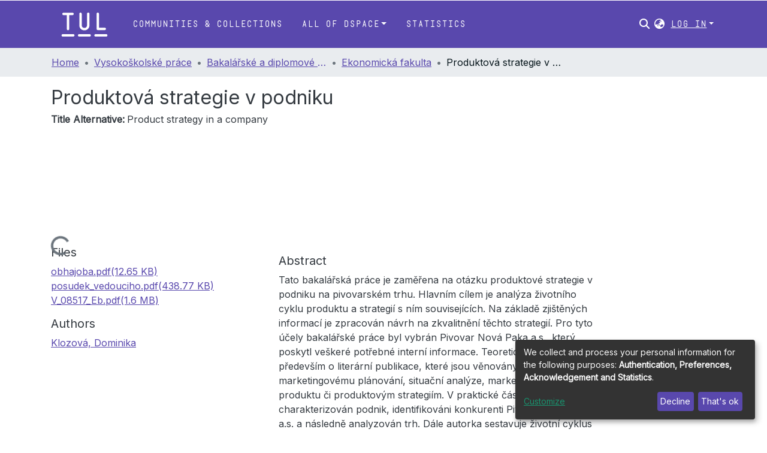

--- FILE ---
content_type: application/javascript; charset=UTF-8
request_url: https://dspace.tul.cz/2738.e7dc05c99f760a08.js
body_size: 18226
content:
"use strict";(self.webpackChunkdspace_angular=self.webpackChunkdspace_angular||[]).push([[2738],{74227:(Y,H,s)=>{s.d(H,{x:()=>gt});var r=s(69808),P=s(16935),m=s(97582),d=s(51121),_=s(62921),p=s(54221),t=s(5e3),e=s(44457),T=s(34261),S=s(74009),u=s(26905),x=s(4775),R=s(98055),B=s(82542),w=s(74202),C=s(67797),k=s(42466);function v(o,c){if(1&o&&t.\u0275\u0275element(0,"ds-themed-results-back-button",14),2&o){const a=t.\u0275\u0275nextContext();t.\u0275\u0275property("back",a.back)}}const j=function(){return["creativeworkseries.issn"]},I=function(){return["creativework.publisher"]},D=function(){return["creativework.editor"]},M=function(){return["dc.description"]},N=function(o){return[o]},q=function(){return{label:"isJournalOfPublication",filter:"isJournalOfPublication",configuration:"default-relationships"}};let J=class extends p.P{};function O(o,c){if(1&o&&t.\u0275\u0275element(0,"ds-themed-results-back-button",12),2&o){const a=t.\u0275\u0275nextContext();t.\u0275\u0275property("back",a.back)}}J.\u0275fac=function(){let o;return function(a){return(o||(o=t.\u0275\u0275getInheritedFactory(J)))(a||J)}}(),J.\u0275cmp=t.\u0275\u0275defineComponent({type:J,selectors:[["ds-journal"]],features:[t.\u0275\u0275InheritDefinitionFeature],decls:23,vars:40,consts:[[3,"back",4,"ngIf"],[1,"d-flex","flex-row"],[1,"mr-auto",3,"item"],[1,"row"],[1,"col-xs-12","col-md-4"],[3,"hideIfNoTextContent"],[3,"thumbnail"],[1,"item-page-fields",3,"item","fields","label"],[3,"item","fields","label"],[1,"col-xs-12","col-md-6"],[3,"parentItem","relationType","label"],[1,"btn","btn-outline-primary",3,"routerLink"],[1,"mt-5","w-100"],[3,"item","relationTypes"],[3,"back"]],template:function(c,a){1&c&&(t.\u0275\u0275template(0,v,1,1,"ds-themed-results-back-button",0),t.\u0275\u0275pipe(1,"async"),t.\u0275\u0275elementStart(2,"div",1),t.\u0275\u0275element(3,"ds-item-page-title-field",2)(4,"ds-dso-edit-menu"),t.\u0275\u0275elementEnd(),t.\u0275\u0275elementStart(5,"div",3)(6,"div",4)(7,"ds-metadata-field-wrapper",5),t.\u0275\u0275element(8,"ds-thumbnail",6),t.\u0275\u0275pipe(9,"async"),t.\u0275\u0275elementEnd(),t.\u0275\u0275element(10,"ds-generic-item-page-field",7)(11,"ds-generic-item-page-field",7)(12,"ds-generic-item-page-field",8),t.\u0275\u0275elementEnd(),t.\u0275\u0275elementStart(13,"div",9),t.\u0275\u0275element(14,"ds-related-items",10),t.\u0275\u0275pipe(15,"translate"),t.\u0275\u0275element(16,"ds-generic-item-page-field",7),t.\u0275\u0275elementStart(17,"div")(18,"a",11),t.\u0275\u0275text(19),t.\u0275\u0275pipe(20,"translate"),t.\u0275\u0275elementEnd()()(),t.\u0275\u0275elementStart(21,"div",12),t.\u0275\u0275element(22,"ds-tabbed-related-entities-search",13),t.\u0275\u0275elementEnd()()),2&c&&(t.\u0275\u0275property("ngIf",t.\u0275\u0275pipeBind1(1,23,a.showBackButton)),t.\u0275\u0275advance(3),t.\u0275\u0275property("item",a.object),t.\u0275\u0275advance(4),t.\u0275\u0275property("hideIfNoTextContent",!1),t.\u0275\u0275advance(1),t.\u0275\u0275property("thumbnail",t.\u0275\u0275pipeBind1(9,25,null==a.object?null:a.object.thumbnail)),t.\u0275\u0275advance(2),t.\u0275\u0275property("item",a.object)("fields",t.\u0275\u0275pureFunction0(31,j))("label","journal.page.issn"),t.\u0275\u0275advance(1),t.\u0275\u0275property("item",a.object)("fields",t.\u0275\u0275pureFunction0(32,I))("label","journal.page.publisher"),t.\u0275\u0275advance(1),t.\u0275\u0275property("item",a.object)("fields",t.\u0275\u0275pureFunction0(33,D))("label","journal.page.editor"),t.\u0275\u0275advance(2),t.\u0275\u0275property("parentItem",a.object)("relationType","isVolumeOfJournal")("label",t.\u0275\u0275pipeBind1(15,27,"relationships.isVolumeOf")),t.\u0275\u0275advance(2),t.\u0275\u0275property("item",a.object)("fields",t.\u0275\u0275pureFunction0(34,M))("label","journal.page.description"),t.\u0275\u0275advance(2),t.\u0275\u0275property("routerLink",t.\u0275\u0275pureFunction1(35,N,a.itemPageRoute+"/full")),t.\u0275\u0275advance(1),t.\u0275\u0275textInterpolate1(" ",t.\u0275\u0275pipeBind1(20,29,"item.page.link.full")," "),t.\u0275\u0275advance(3),t.\u0275\u0275property("item",a.object)("relationTypes",t.\u0275\u0275pureFunction1(38,N,t.\u0275\u0275pureFunction0(37,q))))},directives:[r.O5,e.i,T.k,S.g,u.n,x.Z,R.w,B.e,w.yS,C.i],pipes:[r.Ov,k.X$],styles:[""]}),J=(0,m.__decorate)([(0,_.d$)("Journal",d.w.StandalonePage)],J);const V=function(){return["publicationvolume.volumeNumber"]},b=function(){return["publicationissue.issueNumber"]},y=function(){return["creativework.datePublished"]},U=function(){return["journal.title"]},f=function(){return["creativeworkseries.issn"]},E=function(){return["dc.description"]},h=function(){return["creativework.keywords"]},W=function(o){return[o]};let z=class extends p.P{};function at(o,c){if(1&o&&t.\u0275\u0275element(0,"ds-themed-results-back-button",11),2&o){const a=t.\u0275\u0275nextContext();t.\u0275\u0275property("back",a.back)}}z.\u0275fac=function(){let o;return function(a){return(o||(o=t.\u0275\u0275getInheritedFactory(z)))(a||z)}}(),z.\u0275cmp=t.\u0275\u0275defineComponent({type:z,selectors:[["ds-journal-issue"]],features:[t.\u0275\u0275InheritDefinitionFeature],decls:26,vars:52,consts:[[3,"back",4,"ngIf"],[1,"d-flex","flex-row"],[1,"mr-auto",3,"item"],[1,"row"],[1,"col-xs-12","col-md-4"],[3,"hideIfNoTextContent"],[3,"thumbnail"],[3,"item","fields","label"],[1,"col-xs-12","col-md-6"],[3,"parentItem","relationType","label"],[1,"mb-1","mt-1",3,"parentItem","relationType","label"],[1,"btn","btn-outline-primary",3,"routerLink"],[3,"back"]],template:function(c,a){1&c&&(t.\u0275\u0275template(0,O,1,1,"ds-themed-results-back-button",0),t.\u0275\u0275pipe(1,"async"),t.\u0275\u0275elementStart(2,"div",1),t.\u0275\u0275element(3,"ds-item-page-title-field",2)(4,"ds-dso-edit-menu"),t.\u0275\u0275elementEnd(),t.\u0275\u0275elementStart(5,"div",3)(6,"div",4)(7,"ds-metadata-field-wrapper",5),t.\u0275\u0275element(8,"ds-thumbnail",6),t.\u0275\u0275pipe(9,"async"),t.\u0275\u0275elementEnd(),t.\u0275\u0275element(10,"ds-generic-item-page-field",7)(11,"ds-generic-item-page-field",7)(12,"ds-generic-item-page-field",7)(13,"ds-generic-item-page-field",7)(14,"ds-generic-item-page-field",7),t.\u0275\u0275elementEnd(),t.\u0275\u0275elementStart(15,"div",8),t.\u0275\u0275element(16,"ds-related-items",9),t.\u0275\u0275pipe(17,"translate"),t.\u0275\u0275element(18,"ds-related-items",10),t.\u0275\u0275pipe(19,"translate"),t.\u0275\u0275element(20,"ds-generic-item-page-field",7)(21,"ds-generic-item-page-field",7),t.\u0275\u0275elementStart(22,"div")(23,"a",11),t.\u0275\u0275text(24),t.\u0275\u0275pipe(25,"translate"),t.\u0275\u0275elementEnd()()()()),2&c&&(t.\u0275\u0275property("ngIf",t.\u0275\u0275pipeBind1(1,33,a.showBackButton)),t.\u0275\u0275advance(3),t.\u0275\u0275property("item",a.object),t.\u0275\u0275advance(4),t.\u0275\u0275property("hideIfNoTextContent",!1),t.\u0275\u0275advance(1),t.\u0275\u0275property("thumbnail",t.\u0275\u0275pipeBind1(9,35,null==a.object?null:a.object.thumbnail)),t.\u0275\u0275advance(2),t.\u0275\u0275property("item",a.object)("fields",t.\u0275\u0275pureFunction0(43,V))("label","journalvolume.page.volume"),t.\u0275\u0275advance(1),t.\u0275\u0275property("item",a.object)("fields",t.\u0275\u0275pureFunction0(44,b))("label","journalissue.page.number"),t.\u0275\u0275advance(1),t.\u0275\u0275property("item",a.object)("fields",t.\u0275\u0275pureFunction0(45,y))("label","journalissue.page.issuedate"),t.\u0275\u0275advance(1),t.\u0275\u0275property("item",a.object)("fields",t.\u0275\u0275pureFunction0(46,U))("label","journalissue.page.journal-title"),t.\u0275\u0275advance(1),t.\u0275\u0275property("item",a.object)("fields",t.\u0275\u0275pureFunction0(47,f))("label","journalissue.page.journal-issn"),t.\u0275\u0275advance(2),t.\u0275\u0275property("parentItem",a.object)("relationType","isJournalVolumeOfIssue")("label",t.\u0275\u0275pipeBind1(17,37,"relationships.isSingleVolumeOf")),t.\u0275\u0275advance(2),t.\u0275\u0275property("parentItem",a.object)("relationType","isPublicationOfJournalIssue")("label",t.\u0275\u0275pipeBind1(19,39,"relationships.isPublicationOfJournalIssue")),t.\u0275\u0275advance(2),t.\u0275\u0275property("item",a.object)("fields",t.\u0275\u0275pureFunction0(48,E))("label","journalissue.page.description"),t.\u0275\u0275advance(1),t.\u0275\u0275property("item",a.object)("fields",t.\u0275\u0275pureFunction0(49,h))("label","journalissue.page.keyword"),t.\u0275\u0275advance(2),t.\u0275\u0275property("routerLink",t.\u0275\u0275pureFunction1(50,W,a.itemPageRoute+"/full")),t.\u0275\u0275advance(1),t.\u0275\u0275textInterpolate1(" ",t.\u0275\u0275pipeBind1(25,41,"item.page.link.full")," "))},directives:[r.O5,e.i,T.k,S.g,u.n,x.Z,R.w,B.e,w.yS],pipes:[r.Ov,k.X$],styles:[""]}),z=(0,m.__decorate)([(0,_.d$)("JournalIssue",d.w.StandalonePage)],z);const it=function(){return["publicationvolume.volumeNumber"]},yt=function(){return["creativework.datePublished"]},de=function(){return["dc.description"]},bt=function(o){return[o]};let me=class extends p.P{};me.\u0275fac=function(){let o;return function(a){return(o||(o=t.\u0275\u0275getInheritedFactory(me)))(a||me)}}(),me.\u0275cmp=t.\u0275\u0275defineComponent({type:me,selectors:[["ds-journal-volume"]],features:[t.\u0275\u0275InheritDefinitionFeature],decls:22,vars:36,consts:[[3,"back",4,"ngIf"],[1,"d-flex","flex-row"],[1,"mr-auto",3,"item"],[1,"row"],[1,"col-xs-12","col-md-4"],[3,"hideIfNoTextContent"],[3,"thumbnail"],[3,"item","fields","label"],[1,"col-xs-12","col-md-6"],[3,"parentItem","relationType","label"],[1,"btn","btn-outline-primary",3,"routerLink"],[3,"back"]],template:function(c,a){1&c&&(t.\u0275\u0275template(0,at,1,1,"ds-themed-results-back-button",0),t.\u0275\u0275pipe(1,"async"),t.\u0275\u0275elementStart(2,"div",1),t.\u0275\u0275element(3,"ds-item-page-title-field",2)(4,"ds-dso-edit-menu"),t.\u0275\u0275elementEnd(),t.\u0275\u0275elementStart(5,"div",3)(6,"div",4)(7,"ds-metadata-field-wrapper",5),t.\u0275\u0275element(8,"ds-thumbnail",6),t.\u0275\u0275pipe(9,"async"),t.\u0275\u0275elementEnd(),t.\u0275\u0275element(10,"ds-generic-item-page-field",7)(11,"ds-generic-item-page-field",7),t.\u0275\u0275elementEnd(),t.\u0275\u0275elementStart(12,"div",8),t.\u0275\u0275element(13,"ds-related-items",9),t.\u0275\u0275pipe(14,"translate"),t.\u0275\u0275element(15,"ds-related-items",9),t.\u0275\u0275pipe(16,"translate"),t.\u0275\u0275element(17,"ds-generic-item-page-field",7),t.\u0275\u0275elementStart(18,"div")(19,"a",10),t.\u0275\u0275text(20),t.\u0275\u0275pipe(21,"translate"),t.\u0275\u0275elementEnd()()()()),2&c&&(t.\u0275\u0275property("ngIf",t.\u0275\u0275pipeBind1(1,21,a.showBackButton)),t.\u0275\u0275advance(3),t.\u0275\u0275property("item",a.object),t.\u0275\u0275advance(4),t.\u0275\u0275property("hideIfNoTextContent",!1),t.\u0275\u0275advance(1),t.\u0275\u0275property("thumbnail",t.\u0275\u0275pipeBind1(9,23,null==a.object?null:a.object.thumbnail)),t.\u0275\u0275advance(2),t.\u0275\u0275property("item",a.object)("fields",t.\u0275\u0275pureFunction0(31,it))("label","journalvolume.page.volume"),t.\u0275\u0275advance(1),t.\u0275\u0275property("item",a.object)("fields",t.\u0275\u0275pureFunction0(32,yt))("label","journalvolume.page.issuedate"),t.\u0275\u0275advance(2),t.\u0275\u0275property("parentItem",a.object)("relationType","isJournalOfVolume")("label",t.\u0275\u0275pipeBind1(14,25,"relationships.isSingleJournalOf")),t.\u0275\u0275advance(2),t.\u0275\u0275property("parentItem",a.object)("relationType","isIssueOfJournalVolume")("label",t.\u0275\u0275pipeBind1(16,27,"relationships.isIssueOf")),t.\u0275\u0275advance(2),t.\u0275\u0275property("item",a.object)("fields",t.\u0275\u0275pureFunction0(33,de))("label","journalvolume.page.description"),t.\u0275\u0275advance(2),t.\u0275\u0275property("routerLink",t.\u0275\u0275pureFunction1(34,bt,a.itemPageRoute+"/full")),t.\u0275\u0275advance(1),t.\u0275\u0275textInterpolate1(" ",t.\u0275\u0275pipeBind1(21,29,"item.page.link.full")," "))},directives:[r.O5,e.i,T.k,S.g,u.n,x.Z,R.w,B.e,w.yS],pipes:[r.Ov,k.X$],styles:[""]}),me=(0,m.__decorate)([(0,_.d$)("JournalVolume",d.w.StandalonePage)],me);var ke=s(88829),ze=s(30892),Fe=s(64617),Re=s(57416),ne=s(84630);const ot=function(o){return[o]};function ue(o,c){if(1&o&&(t.\u0275\u0275elementStart(0,"a",13),t.\u0275\u0275element(1,"ds-thumbnail",14),t.\u0275\u0275pipe(2,"async"),t.\u0275\u0275elementEnd()),2&o){const a=t.\u0275\u0275nextContext(2);t.\u0275\u0275property("target",a.linkType==a.linkTypes.ExternalLink?"_blank":"_self")("routerLink",t.\u0275\u0275pureFunction1(6,ot,a.itemPageRoute)),t.\u0275\u0275advance(1),t.\u0275\u0275property("thumbnail",t.\u0275\u0275pipeBind1(2,4,null==a.dso?null:a.dso.thumbnail))("limitWidth",!0)}}function je(o,c){if(1&o&&(t.\u0275\u0275elementStart(0,"span",15),t.\u0275\u0275element(1,"ds-thumbnail",14),t.\u0275\u0275pipe(2,"async"),t.\u0275\u0275elementEnd()),2&o){const a=t.\u0275\u0275nextContext(2);t.\u0275\u0275advance(1),t.\u0275\u0275property("thumbnail",t.\u0275\u0275pipeBind1(2,2,null==a.dso?null:a.dso.thumbnail))("limitWidth",!0)}}function Ae(o,c){if(1&o&&(t.\u0275\u0275elementStart(0,"div",10),t.\u0275\u0275template(1,ue,3,8,"a",11),t.\u0275\u0275template(2,je,3,4,"span",12),t.\u0275\u0275elementEnd()),2&o){const a=t.\u0275\u0275nextContext();t.\u0275\u0275advance(1),t.\u0275\u0275property("ngIf",a.linkType!=a.linkTypes.None),t.\u0275\u0275advance(1),t.\u0275\u0275property("ngIf",a.linkType==a.linkTypes.None)}}function we(o,c){if(1&o&&t.\u0275\u0275element(0,"ds-type-badge",16),2&o){const a=t.\u0275\u0275nextContext();t.\u0275\u0275property("object",a.dso)}}function _e(o,c){if(1&o&&t.\u0275\u0275element(0,"a",17),2&o){const a=t.\u0275\u0275nextContext();t.\u0275\u0275property("target",a.linkType==a.linkTypes.ExternalLink?"_blank":"_self")("routerLink",t.\u0275\u0275pureFunction1(3,ot,a.itemPageRoute))("innerHTML",a.dsoTitle,t.\u0275\u0275sanitizeHtml)}}function fe(o,c){if(1&o&&t.\u0275\u0275element(0,"span",18),2&o){const a=t.\u0275\u0275nextContext();t.\u0275\u0275property("innerHTML",a.dsoTitle,t.\u0275\u0275sanitizeHtml)}}function rt(o,c){if(1&o&&(t.\u0275\u0275elementStart(0,"span")(1,"span",21),t.\u0275\u0275element(2,"span",21),t.\u0275\u0275elementEnd()()),2&o){const a=c.$implicit;t.\u0275\u0275advance(1),t.\u0275\u0275property("innerHTML",a,t.\u0275\u0275sanitizeHtml),t.\u0275\u0275advance(1),t.\u0275\u0275property("innerHTML",a,t.\u0275\u0275sanitizeHtml)}}const lt=function(){return["creativeworkseries.issn"]};function Ct(o,c){if(1&o&&(t.\u0275\u0275elementStart(0,"span",19),t.\u0275\u0275template(1,rt,3,2,"span",20),t.\u0275\u0275elementEnd()),2&o){const a=t.\u0275\u0275nextContext();t.\u0275\u0275advance(1),t.\u0275\u0275property("ngForOf",a.allMetadataValues(t.\u0275\u0275pureFunction0(1,lt)))}}let ae=class extends ze.h{ngOnInit(){super.ngOnInit(),this.showThumbnails=this.appConfig.browseBy.showThumbnails}};ae.\u0275fac=function(){let o;return function(a){return(o||(o=t.\u0275\u0275getInheritedFactory(ae)))(a||ae)}}(),ae.\u0275cmp=t.\u0275\u0275defineComponent({type:ae,selectors:[["ds-journal-search-result-list-element"]],features:[t.\u0275\u0275InheritDefinitionFeature],decls:10,vars:10,consts:[[1,"row"],["class","col-3 col-md-2",4,"ngIf"],[3,"ngClass"],[3,"object",4,"ngIf"],[3,"id"],["rel","noopener noreferrer","class","lead item-list-title dont-break-out",3,"target","routerLink","innerHTML",4,"ngIf"],["class","lead item-list-title dont-break-out",3,"innerHTML",4,"ngIf"],[1,"text-muted"],[3,"id","minLines"],["class","item-list-journals",4,"ngIf"],[1,"col-3","col-md-2"],["rel","noopener noreferrer","class","lead item-list-title dont-break-out",3,"target","routerLink",4,"ngIf"],["class","lead item-list-title dont-break-out",4,"ngIf"],["rel","noopener noreferrer",1,"lead","item-list-title","dont-break-out",3,"target","routerLink"],[3,"thumbnail","limitWidth"],[1,"lead","item-list-title","dont-break-out"],[3,"object"],["rel","noopener noreferrer",1,"lead","item-list-title","dont-break-out",3,"target","routerLink","innerHTML"],[1,"lead","item-list-title","dont-break-out",3,"innerHTML"],[1,"item-list-journals"],[4,"ngFor","ngForOf"],[3,"innerHTML"]],template:function(c,a){1&c&&(t.\u0275\u0275elementStart(0,"div",0),t.\u0275\u0275template(1,Ae,3,2,"div",1),t.\u0275\u0275elementStart(2,"div",2),t.\u0275\u0275template(3,we,1,1,"ds-type-badge",3),t.\u0275\u0275elementStart(4,"ds-truncatable",4),t.\u0275\u0275template(5,_e,1,5,"a",5),t.\u0275\u0275template(6,fe,1,1,"span",6),t.\u0275\u0275elementStart(7,"span",7)(8,"ds-truncatable-part",8),t.\u0275\u0275template(9,Ct,2,2,"span",9),t.\u0275\u0275elementEnd()()()()()),2&c&&(t.\u0275\u0275advance(1),t.\u0275\u0275property("ngIf",a.showThumbnails),t.\u0275\u0275advance(1),t.\u0275\u0275property("ngClass",a.showThumbnails?"col-9":"col-md-12"),t.\u0275\u0275advance(1),t.\u0275\u0275property("ngIf",a.showLabel),t.\u0275\u0275advance(1),t.\u0275\u0275property("id",a.dso.id),t.\u0275\u0275advance(1),t.\u0275\u0275property("ngIf",a.linkType!=a.linkTypes.None),t.\u0275\u0275advance(1),t.\u0275\u0275property("ngIf",a.linkType==a.linkTypes.None),t.\u0275\u0275advance(2),t.\u0275\u0275property("id",a.dso.id)("minLines",1),t.\u0275\u0275advance(1),t.\u0275\u0275property("ngIf",a.dso.allMetadata(t.\u0275\u0275pureFunction0(9,lt)).length>0))},directives:[r.O5,w.yS,x.Z,r.mk,Fe.F,Re.n,ne.L,r.sg],pipes:[r.Ov],styles:[""]}),ae=(0,m.__decorate)([(0,_.d$)("JournalSearchResult",d.w.ListElement)],ae);const Et=function(){return{}},Tt=function(o,c){return{indexableObject:o,hitHighlights:c}};let ge=class extends ke.i{};ge.\u0275fac=function(){let o;return function(a){return(o||(o=t.\u0275\u0275getInheritedFactory(ge)))(a||ge)}}(),ge.\u0275cmp=t.\u0275\u0275defineComponent({type:ge,selectors:[["ds-journal-list-element"]],features:[t.\u0275\u0275InheritDefinitionFeature],decls:1,vars:7,consts:[[3,"showLabel","object","linkType"]],template:function(c,a){1&c&&t.\u0275\u0275element(0,"ds-journal-search-result-list-element",0),2&c&&t.\u0275\u0275property("showLabel",a.showLabel)("object",t.\u0275\u0275pureFunction2(4,Tt,a.object,t.\u0275\u0275pureFunction0(3,Et)))("linkType",a.linkType)},directives:[ae],styles:[""]}),ge=(0,m.__decorate)([(0,_.d$)("Journal",d.w.ListElement)],ge);const st=function(o){return[o]};function St(o,c){if(1&o&&(t.\u0275\u0275elementStart(0,"a",13),t.\u0275\u0275element(1,"ds-thumbnail",14),t.\u0275\u0275pipe(2,"async"),t.\u0275\u0275elementEnd()),2&o){const a=t.\u0275\u0275nextContext(2);t.\u0275\u0275property("target",a.linkType==a.linkTypes.ExternalLink?"_blank":"_self")("routerLink",t.\u0275\u0275pureFunction1(6,st,a.itemPageRoute)),t.\u0275\u0275advance(1),t.\u0275\u0275property("thumbnail",t.\u0275\u0275pipeBind1(2,4,null==a.dso?null:a.dso.thumbnail))("limitWidth",!0)}}function ie(o,c){if(1&o&&(t.\u0275\u0275elementStart(0,"span",15),t.\u0275\u0275element(1,"ds-thumbnail",14),t.\u0275\u0275pipe(2,"async"),t.\u0275\u0275elementEnd()),2&o){const a=t.\u0275\u0275nextContext(2);t.\u0275\u0275advance(1),t.\u0275\u0275property("thumbnail",t.\u0275\u0275pipeBind1(2,2,null==a.dso?null:a.dso.thumbnail))("limitWidth",!0)}}function It(o,c){if(1&o&&(t.\u0275\u0275elementStart(0,"div",10),t.\u0275\u0275template(1,St,3,8,"a",11),t.\u0275\u0275template(2,ie,3,4,"span",12),t.\u0275\u0275elementEnd()),2&o){const a=t.\u0275\u0275nextContext();t.\u0275\u0275advance(1),t.\u0275\u0275property("ngIf",a.linkType!=a.linkTypes.None),t.\u0275\u0275advance(1),t.\u0275\u0275property("ngIf",a.linkType==a.linkTypes.None)}}function Lt(o,c){if(1&o&&t.\u0275\u0275element(0,"ds-type-badge",16),2&o){const a=t.\u0275\u0275nextContext();t.\u0275\u0275property("object",a.dso)}}function he(o,c){if(1&o&&t.\u0275\u0275element(0,"a",17),2&o){const a=t.\u0275\u0275nextContext();t.\u0275\u0275property("target",a.linkType==a.linkTypes.ExternalLink?"_blank":"_self")("routerLink",t.\u0275\u0275pureFunction1(3,st,a.itemPageRoute))("innerHTML",a.dsoTitle,t.\u0275\u0275sanitizeHtml)}}function ve(o,c){if(1&o&&t.\u0275\u0275element(0,"span",18),2&o){const a=t.\u0275\u0275nextContext();t.\u0275\u0275property("innerHTML",a.dsoTitle,t.\u0275\u0275sanitizeHtml)}}function ye(o,c){if(1&o&&(t.\u0275\u0275elementStart(0,"span")(1,"span",22),t.\u0275\u0275element(2,"span",22),t.\u0275\u0275elementEnd()()),2&o){const a=c.$implicit;t.\u0275\u0275advance(1),t.\u0275\u0275property("innerHTML",a,t.\u0275\u0275sanitizeHtml),t.\u0275\u0275advance(1),t.\u0275\u0275property("innerHTML",a,t.\u0275\u0275sanitizeHtml)}}function Ke(o,c){if(1&o&&(t.\u0275\u0275elementStart(0,"span")(1,"span"),t.\u0275\u0275text(2," - "),t.\u0275\u0275elementEnd(),t.\u0275\u0275elementStart(3,"span",22),t.\u0275\u0275element(4,"span",22),t.\u0275\u0275elementEnd()()),2&o){const a=c.$implicit;t.\u0275\u0275advance(3),t.\u0275\u0275property("innerHTML",a,t.\u0275\u0275sanitizeHtml),t.\u0275\u0275advance(1),t.\u0275\u0275property("innerHTML",a,t.\u0275\u0275sanitizeHtml)}}const Xe=function(){return["publicationissue.issueNumber"]};function xt(o,c){if(1&o&&(t.\u0275\u0275elementStart(0,"span",23),t.\u0275\u0275template(1,Ke,5,2,"span",20),t.\u0275\u0275elementEnd()),2&o){const a=t.\u0275\u0275nextContext(2);t.\u0275\u0275advance(1),t.\u0275\u0275property("ngForOf",a.allMetadataValues(t.\u0275\u0275pureFunction0(1,Xe)))}}const pt=function(){return["publicationvolume.volumeNumber"]};function Mt(o,c){if(1&o&&(t.\u0275\u0275elementStart(0,"span",19),t.\u0275\u0275template(1,ye,3,2,"span",20),t.\u0275\u0275template(2,xt,2,2,"span",21),t.\u0275\u0275elementEnd()),2&o){const a=t.\u0275\u0275nextContext();t.\u0275\u0275advance(1),t.\u0275\u0275property("ngForOf",a.allMetadataValues(t.\u0275\u0275pureFunction0(2,pt))),t.\u0275\u0275advance(1),t.\u0275\u0275property("ngIf",a.dso.allMetadata(t.\u0275\u0275pureFunction0(3,Xe)).length>0)}}let oe=class extends ze.h{ngOnInit(){super.ngOnInit(),this.showThumbnails=this.appConfig.browseBy.showThumbnails}};oe.\u0275fac=function(){let o;return function(a){return(o||(o=t.\u0275\u0275getInheritedFactory(oe)))(a||oe)}}(),oe.\u0275cmp=t.\u0275\u0275defineComponent({type:oe,selectors:[["ds-journal-issue-search-result-list-element"]],features:[t.\u0275\u0275InheritDefinitionFeature],decls:10,vars:10,consts:[[1,"row"],["class","col-3 col-md-2",4,"ngIf"],[3,"ngClass"],[3,"object",4,"ngIf"],[3,"id"],["rel","noopener noreferrer","class","lead item-list-title dont-break-out",3,"target","routerLink","innerHTML",4,"ngIf"],["class","lead item-list-title dont-break-out",3,"innerHTML",4,"ngIf"],[1,"text-muted"],[3,"id","minLines"],["class","item-list-journal-issues",4,"ngIf"],[1,"col-3","col-md-2"],["rel","noopener noreferrer","class","lead item-list-title dont-break-out",3,"target","routerLink",4,"ngIf"],["class","lead item-list-title dont-break-out",4,"ngIf"],["rel","noopener noreferrer",1,"lead","item-list-title","dont-break-out",3,"target","routerLink"],[3,"thumbnail","limitWidth"],[1,"lead","item-list-title","dont-break-out"],[3,"object"],["rel","noopener noreferrer",1,"lead","item-list-title","dont-break-out",3,"target","routerLink","innerHTML"],[1,"lead","item-list-title","dont-break-out",3,"innerHTML"],[1,"item-list-journal-issues"],[4,"ngFor","ngForOf"],["class","item-list-journal-issue-numbers",4,"ngIf"],[3,"innerHTML"],[1,"item-list-journal-issue-numbers"]],template:function(c,a){1&c&&(t.\u0275\u0275elementStart(0,"div",0),t.\u0275\u0275template(1,It,3,2,"div",1),t.\u0275\u0275elementStart(2,"div",2),t.\u0275\u0275template(3,Lt,1,1,"ds-type-badge",3),t.\u0275\u0275elementStart(4,"ds-truncatable",4),t.\u0275\u0275template(5,he,1,5,"a",5),t.\u0275\u0275template(6,ve,1,1,"span",6),t.\u0275\u0275elementStart(7,"span",7)(8,"ds-truncatable-part",8),t.\u0275\u0275template(9,Mt,3,4,"span",9),t.\u0275\u0275elementEnd()()()()()),2&c&&(t.\u0275\u0275advance(1),t.\u0275\u0275property("ngIf",a.showThumbnails),t.\u0275\u0275advance(1),t.\u0275\u0275property("ngClass",a.showThumbnails?"col-9":"col-md-12"),t.\u0275\u0275advance(1),t.\u0275\u0275property("ngIf",a.showLabel),t.\u0275\u0275advance(1),t.\u0275\u0275property("id",a.dso.id),t.\u0275\u0275advance(1),t.\u0275\u0275property("ngIf",a.linkType!=a.linkTypes.None),t.\u0275\u0275advance(1),t.\u0275\u0275property("ngIf",a.linkType==a.linkTypes.None),t.\u0275\u0275advance(2),t.\u0275\u0275property("id",a.dso.id)("minLines",1),t.\u0275\u0275advance(1),t.\u0275\u0275property("ngIf",a.dso.allMetadata(t.\u0275\u0275pureFunction0(9,pt)).length>0))},directives:[r.O5,w.yS,x.Z,r.mk,Fe.F,Re.n,ne.L,r.sg],pipes:[r.Ov],styles:[""]}),oe=(0,m.__decorate)([(0,_.d$)("JournalIssueSearchResult",d.w.ListElement)],oe);const Ot=function(){return{}},jt=function(o,c){return{indexableObject:o,hitHighlights:c}};let be=class extends ke.i{};be.\u0275fac=function(){let o;return function(a){return(o||(o=t.\u0275\u0275getInheritedFactory(be)))(a||be)}}(),be.\u0275cmp=t.\u0275\u0275defineComponent({type:be,selectors:[["ds-journal-issue-list-element"]],features:[t.\u0275\u0275InheritDefinitionFeature],decls:1,vars:7,consts:[[3,"showLabel","object","linkType"]],template:function(c,a){1&c&&t.\u0275\u0275element(0,"ds-journal-issue-search-result-list-element",0),2&c&&t.\u0275\u0275property("showLabel",a.showLabel)("object",t.\u0275\u0275pureFunction2(4,jt,a.object,t.\u0275\u0275pureFunction0(3,Ot)))("linkType",a.linkType)},directives:[oe],styles:[""]}),be=(0,m.__decorate)([(0,_.d$)("JournalIssue",d.w.ListElement)],be);const Ze=function(o){return[o]};function Pt(o,c){if(1&o&&(t.\u0275\u0275elementStart(0,"a",14),t.\u0275\u0275element(1,"ds-thumbnail",15),t.\u0275\u0275pipe(2,"async"),t.\u0275\u0275elementEnd()),2&o){const a=t.\u0275\u0275nextContext(2);t.\u0275\u0275property("target",a.linkType==a.linkTypes.ExternalLink?"_blank":"_self")("routerLink",t.\u0275\u0275pureFunction1(6,Ze,a.itemPageRoute)),t.\u0275\u0275advance(1),t.\u0275\u0275property("thumbnail",t.\u0275\u0275pipeBind1(2,4,null==a.dso?null:a.dso.thumbnail))("limitWidth",!0)}}function Ce(o,c){if(1&o&&(t.\u0275\u0275elementStart(0,"span",16),t.\u0275\u0275element(1,"ds-thumbnail",15),t.\u0275\u0275pipe(2,"async"),t.\u0275\u0275elementEnd()),2&o){const a=t.\u0275\u0275nextContext(2);t.\u0275\u0275advance(1),t.\u0275\u0275property("thumbnail",t.\u0275\u0275pipeBind1(2,2,null==a.dso?null:a.dso.thumbnail))("limitWidth",!0)}}function kt(o,c){if(1&o&&(t.\u0275\u0275elementStart(0,"div",11),t.\u0275\u0275template(1,Pt,3,8,"a",12),t.\u0275\u0275template(2,Ce,3,4,"span",13),t.\u0275\u0275elementEnd()),2&o){const a=t.\u0275\u0275nextContext();t.\u0275\u0275advance(1),t.\u0275\u0275property("ngIf",a.linkType!=a.linkTypes.None),t.\u0275\u0275advance(1),t.\u0275\u0275property("ngIf",a.linkType==a.linkTypes.None)}}function Ft(o,c){if(1&o&&t.\u0275\u0275element(0,"ds-type-badge",17),2&o){const a=t.\u0275\u0275nextContext();t.\u0275\u0275property("object",a.dso)}}function Ee(o,c){if(1&o&&t.\u0275\u0275element(0,"a",18),2&o){const a=t.\u0275\u0275nextContext();t.\u0275\u0275property("target",a.linkType==a.linkTypes.ExternalLink?"_blank":"_self")("routerLink",t.\u0275\u0275pureFunction1(3,Ze,a.itemPageRoute))("innerHTML",a.dsoTitle,t.\u0275\u0275sanitizeHtml)}}function ct(o,c){if(1&o&&t.\u0275\u0275element(0,"span",19),2&o){const a=t.\u0275\u0275nextContext();t.\u0275\u0275property("innerHTML",a.dsoTitle,t.\u0275\u0275sanitizeHtml)}}function Rt(o,c){if(1&o&&(t.\u0275\u0275elementStart(0,"span")(1,"span",22),t.\u0275\u0275element(2,"span",22),t.\u0275\u0275elementEnd()()),2&o){const a=c.$implicit;t.\u0275\u0275advance(1),t.\u0275\u0275property("innerHTML",a,t.\u0275\u0275sanitizeHtml),t.\u0275\u0275advance(1),t.\u0275\u0275property("innerHTML",a,t.\u0275\u0275sanitizeHtml)}}const dt=function(){return["journal.title"]};function wt(o,c){if(1&o&&(t.\u0275\u0275elementStart(0,"span",20),t.\u0275\u0275template(1,Rt,3,2,"span",21),t.\u0275\u0275elementEnd()),2&o){const a=t.\u0275\u0275nextContext();t.\u0275\u0275advance(1),t.\u0275\u0275property("ngForOf",a.allMetadataValues(t.\u0275\u0275pureFunction0(1,dt)))}}function Bt(o,c){if(1&o&&(t.\u0275\u0275elementStart(0,"span")(1,"span"),t.\u0275\u0275text(2," ("),t.\u0275\u0275elementEnd(),t.\u0275\u0275elementStart(3,"span",22),t.\u0275\u0275element(4,"span",22),t.\u0275\u0275elementEnd(),t.\u0275\u0275elementStart(5,"span"),t.\u0275\u0275text(6,")"),t.\u0275\u0275elementEnd()()),2&o){const a=c.$implicit;t.\u0275\u0275advance(3),t.\u0275\u0275property("innerHTML",a,t.\u0275\u0275sanitizeHtml),t.\u0275\u0275advance(1),t.\u0275\u0275property("innerHTML",a,t.\u0275\u0275sanitizeHtml)}}const mt=function(){return["publicationvolume.volumeNumber"]};function Dt(o,c){if(1&o&&(t.\u0275\u0275elementStart(0,"span",23),t.\u0275\u0275template(1,Bt,7,2,"span",21),t.\u0275\u0275elementEnd()),2&o){const a=t.\u0275\u0275nextContext();t.\u0275\u0275advance(1),t.\u0275\u0275property("ngForOf",a.allMetadataValues(t.\u0275\u0275pureFunction0(1,mt)))}}let $=class extends ze.h{ngOnInit(){super.ngOnInit(),this.showThumbnails=this.appConfig.browseBy.showThumbnails}};$.\u0275fac=function(){let o;return function(a){return(o||(o=t.\u0275\u0275getInheritedFactory($)))(a||$)}}(),$.\u0275cmp=t.\u0275\u0275defineComponent({type:$,selectors:[["ds-journal-volume-search-result-list-element"]],features:[t.\u0275\u0275InheritDefinitionFeature],decls:11,vars:12,consts:[[1,"row"],["class","col-3 col-md-2",4,"ngIf"],[3,"ngClass"],[3,"object",4,"ngIf"],[3,"id"],["rel","noopener noreferrer","class","lead item-list-title dont-break-out",3,"target","routerLink","innerHTML",4,"ngIf"],["class","lead item-list-title dont-break-out",3,"innerHTML",4,"ngIf"],[1,"text-muted"],[3,"id","minLines"],["class","item-list-journal-volumes",4,"ngIf"],["class","item-list-journal-volume-identifiers",4,"ngIf"],[1,"col-3","col-md-2"],["rel","noopener noreferrer","class","lead item-list-title dont-break-out",3,"target","routerLink",4,"ngIf"],["class","lead item-list-title dont-break-out",4,"ngIf"],["rel","noopener noreferrer",1,"lead","item-list-title","dont-break-out",3,"target","routerLink"],[3,"thumbnail","limitWidth"],[1,"lead","item-list-title","dont-break-out"],[3,"object"],["rel","noopener noreferrer",1,"lead","item-list-title","dont-break-out",3,"target","routerLink","innerHTML"],[1,"lead","item-list-title","dont-break-out",3,"innerHTML"],[1,"item-list-journal-volumes"],[4,"ngFor","ngForOf"],[3,"innerHTML"],[1,"item-list-journal-volume-identifiers"]],template:function(c,a){1&c&&(t.\u0275\u0275elementStart(0,"div",0),t.\u0275\u0275template(1,kt,3,2,"div",1),t.\u0275\u0275elementStart(2,"div",2),t.\u0275\u0275template(3,Ft,1,1,"ds-type-badge",3),t.\u0275\u0275elementStart(4,"ds-truncatable",4),t.\u0275\u0275template(5,Ee,1,5,"a",5),t.\u0275\u0275template(6,ct,1,1,"span",6),t.\u0275\u0275elementStart(7,"span",7)(8,"ds-truncatable-part",8),t.\u0275\u0275template(9,wt,2,2,"span",9),t.\u0275\u0275template(10,Dt,2,2,"span",10),t.\u0275\u0275elementEnd()()()()()),2&c&&(t.\u0275\u0275advance(1),t.\u0275\u0275property("ngIf",a.showThumbnails),t.\u0275\u0275advance(1),t.\u0275\u0275property("ngClass",a.showThumbnails?"col-9":"col-md-12"),t.\u0275\u0275advance(1),t.\u0275\u0275property("ngIf",a.showLabel),t.\u0275\u0275advance(1),t.\u0275\u0275property("id",a.dso.id),t.\u0275\u0275advance(1),t.\u0275\u0275property("ngIf",a.linkType!=a.linkTypes.None),t.\u0275\u0275advance(1),t.\u0275\u0275property("ngIf",a.linkType==a.linkTypes.None),t.\u0275\u0275advance(2),t.\u0275\u0275property("id",a.dso.id)("minLines",1),t.\u0275\u0275advance(1),t.\u0275\u0275property("ngIf",a.dso.allMetadata(t.\u0275\u0275pureFunction0(10,dt)).length>0),t.\u0275\u0275advance(1),t.\u0275\u0275property("ngIf",a.dso.allMetadata(t.\u0275\u0275pureFunction0(11,mt)).length>0))},directives:[r.O5,w.yS,x.Z,r.mk,Fe.F,Re.n,ne.L,r.sg],pipes:[r.Ov],styles:[""]}),$=(0,m.__decorate)([(0,_.d$)("JournalVolumeSearchResult",d.w.ListElement)],$);const Ht=function(){return{}},Ut=function(o,c){return{indexableObject:o,hitHighlights:c}};let K=class extends ke.i{};K.\u0275fac=function(){let o;return function(a){return(o||(o=t.\u0275\u0275getInheritedFactory(K)))(a||K)}}(),K.\u0275cmp=t.\u0275\u0275defineComponent({type:K,selectors:[["ds-journal-volume-list-element"]],features:[t.\u0275\u0275InheritDefinitionFeature],decls:1,vars:7,consts:[[3,"showLabel","object","linkType"]],template:function(c,a){1&c&&t.\u0275\u0275element(0,"ds-journal-volume-search-result-list-element",0),2&c&&t.\u0275\u0275property("showLabel",a.showLabel)("object",t.\u0275\u0275pureFunction2(4,Ut,a.object,t.\u0275\u0275pureFunction0(3,Ht)))("linkType",a.linkType)},directives:[$],styles:[""]}),K=(0,m.__decorate)([(0,_.d$)("JournalVolume",d.w.ListElement)],K);var Ue=s(10299),Je=s(94034);const Qe=function(o){return[o]};function Jt(o,c){if(1&o&&(t.\u0275\u0275elementStart(0,"a",12),t.\u0275\u0275pipe(1,"translate"),t.\u0275\u0275elementStart(2,"div"),t.\u0275\u0275element(3,"ds-thumbnail",13),t.\u0275\u0275pipe(4,"async"),t.\u0275\u0275elementEnd()()),2&o){const a=t.\u0275\u0275nextContext();t.\u0275\u0275property("target",a.linkType==a.linkTypes.ExternalLink?"_blank":"_self")("routerLink",t.\u0275\u0275pureFunction1(9,Qe,a.itemPageRoute)),t.\u0275\u0275attribute("title",t.\u0275\u0275pipeBind1(1,5,"search.results.view-result")),t.\u0275\u0275advance(3),t.\u0275\u0275property("thumbnail",t.\u0275\u0275pipeBind1(4,7,null==a.dso?null:a.dso.thumbnail))("limitWidth",!1)}}function Vt(o,c){if(1&o&&(t.\u0275\u0275elementStart(0,"span",14)(1,"div"),t.\u0275\u0275element(2,"ds-thumbnail",13),t.\u0275\u0275pipe(3,"async"),t.\u0275\u0275elementEnd()()),2&o){const a=t.\u0275\u0275nextContext();t.\u0275\u0275advance(2),t.\u0275\u0275property("thumbnail",t.\u0275\u0275pipeBind1(3,2,null==a.dso?null:a.dso.thumbnail))("limitWidth",!1)}}function Nt(o,c){if(1&o&&t.\u0275\u0275element(0,"ds-type-badge",15),2&o){const a=t.\u0275\u0275nextContext();t.\u0275\u0275property("object",a.dso)}}function Wt(o,c){if(1&o&&(t.\u0275\u0275elementStart(0,"p",16)(1,"ds-truncatable-part",17),t.\u0275\u0275element(2,"span",18),t.\u0275\u0275elementEnd()()),2&o){const a=t.\u0275\u0275nextContext();t.\u0275\u0275advance(1),t.\u0275\u0275property("id",a.dso.id)("minLines",1),t.\u0275\u0275advance(1),t.\u0275\u0275property("innerHTML",a.firstMetadataValue("creativework.datePublished"),t.\u0275\u0275sanitizeHtml)}}function $t(o,c){if(1&o&&(t.\u0275\u0275elementStart(0,"p",19)(1,"ds-truncatable-part",17),t.\u0275\u0275element(2,"span",18),t.\u0275\u0275elementEnd()()),2&o){const a=t.\u0275\u0275nextContext();t.\u0275\u0275advance(1),t.\u0275\u0275property("id",a.dso.id)("minLines",3),t.\u0275\u0275advance(1),t.\u0275\u0275property("innerHTML",a.firstMetadataValue("journal.title"),t.\u0275\u0275sanitizeHtml)}}function Gt(o,c){if(1&o&&(t.\u0275\u0275elementStart(0,"div",20)(1,"a",21),t.\u0275\u0275text(2),t.\u0275\u0275pipe(3,"translate"),t.\u0275\u0275elementEnd()()),2&o){const a=t.\u0275\u0275nextContext();t.\u0275\u0275advance(1),t.\u0275\u0275property("target",a.linkType==a.linkTypes.ExternalLink?"_blank":"_self")("routerLink",t.\u0275\u0275pureFunction1(5,Qe,a.itemPageRoute)),t.\u0275\u0275advance(1),t.\u0275\u0275textInterpolate(t.\u0275\u0275pipeBind1(3,3,"search.results.view-result"))}}const Ye=["*","*"];let G=class extends Je.n{};G.\u0275fac=function(){let o;return function(a){return(o||(o=t.\u0275\u0275getInheritedFactory(G)))(a||G)}}(),G.\u0275cmp=t.\u0275\u0275defineComponent({type:G,selectors:[["ds-journal-issue-search-result-grid-element"]],features:[t.\u0275\u0275InheritDefinitionFeature],ngContentSelectors:Ye,decls:15,vars:13,consts:[[1,"card"],[3,"id"],[1,"position-absolute","ml-1"],["rel","noopener noreferrer","class","card-img-top full-width",3,"target","routerLink",4,"ngIf"],["class","card-img-top full-width",4,"ngIf"],[1,"card-body"],[3,"object",4,"ngIf"],["type","h4",3,"id","minLines"],[1,"card-title",3,"innerHTML"],["class","item-date card-text text-muted",4,"ngIf"],["class","item-journal-title card-text",4,"ngIf"],["class","text-center",4,"ngIf"],["rel","noopener noreferrer",1,"card-img-top","full-width",3,"target","routerLink"],[3,"thumbnail","limitWidth"],[1,"card-img-top","full-width"],[3,"object"],[1,"item-date","card-text","text-muted"],[3,"id","minLines"],[3,"innerHTML"],[1,"item-journal-title","card-text"],[1,"text-center"],["rel","noopener noreferrer",1,"lead","btn","btn-primary","viewButton",3,"target","routerLink"]],template:function(c,a){1&c&&(t.\u0275\u0275projectionDef(Ye),t.\u0275\u0275elementStart(0,"div",0),t.\u0275\u0275pipe(1,"async"),t.\u0275\u0275elementStart(2,"ds-truncatable",1)(3,"div",2),t.\u0275\u0275projection(4),t.\u0275\u0275elementEnd(),t.\u0275\u0275template(5,Jt,5,11,"a",3),t.\u0275\u0275template(6,Vt,4,4,"span",4),t.\u0275\u0275elementStart(7,"div",5),t.\u0275\u0275template(8,Nt,1,1,"ds-type-badge",6),t.\u0275\u0275elementStart(9,"ds-truncatable-part",7),t.\u0275\u0275element(10,"h4",8),t.\u0275\u0275elementEnd(),t.\u0275\u0275template(11,Wt,3,3,"p",9),t.\u0275\u0275template(12,$t,3,3,"p",10),t.\u0275\u0275template(13,Gt,4,7,"div",11),t.\u0275\u0275elementEnd()(),t.\u0275\u0275projection(14,1),t.\u0275\u0275elementEnd()),2&c&&(t.\u0275\u0275property("@focusShadow",t.\u0275\u0275pipeBind1(1,11,a.isCollapsed$)?"blur":"focus"),t.\u0275\u0275advance(2),t.\u0275\u0275property("id",a.dso.id),t.\u0275\u0275advance(3),t.\u0275\u0275property("ngIf",a.linkType!=a.linkTypes.None),t.\u0275\u0275advance(1),t.\u0275\u0275property("ngIf",a.linkType==a.linkTypes.None),t.\u0275\u0275advance(2),t.\u0275\u0275property("ngIf",a.showLabel),t.\u0275\u0275advance(1),t.\u0275\u0275property("id",a.dso.id)("minLines",3),t.\u0275\u0275advance(1),t.\u0275\u0275property("innerHTML",a.dsoTitle,t.\u0275\u0275sanitizeHtml),t.\u0275\u0275advance(1),t.\u0275\u0275property("ngIf",a.dso.hasMetadata("creativework.datePublished")),t.\u0275\u0275advance(1),t.\u0275\u0275property("ngIf",a.dso.hasMetadata("journal.title")),t.\u0275\u0275advance(1),t.\u0275\u0275property("ngIf",a.linkType!=a.linkTypes.None))},directives:[Re.n,r.O5,w.yS,x.Z,Fe.F,ne.L],pipes:[r.Ov,k.X$],styles:[""],data:{animation:[Ue.X]}}),G=(0,m.__decorate)([(0,_.d$)("JournalIssueSearchResult",d.w.GridElement)],G);const zt=function(){return{}},At=function(o,c){return{indexableObject:o,hitHighlights:c}};let X=class extends ke.i{};X.\u0275fac=function(){let o;return function(a){return(o||(o=t.\u0275\u0275getInheritedFactory(X)))(a||X)}}(),X.\u0275cmp=t.\u0275\u0275defineComponent({type:X,selectors:[["ds-journal-issue-grid-element"]],features:[t.\u0275\u0275InheritDefinitionFeature],decls:1,vars:7,consts:[[3,"showLabel","object","linkType"]],template:function(c,a){1&c&&t.\u0275\u0275element(0,"ds-journal-issue-search-result-grid-element",0),2&c&&t.\u0275\u0275property("showLabel",a.showLabel)("object",t.\u0275\u0275pureFunction2(4,At,a.object,t.\u0275\u0275pureFunction0(3,zt)))("linkType",a.linkType)},directives:[G],styles:[""]}),X=(0,m.__decorate)([(0,_.d$)("JournalIssue",d.w.GridElement)],X);const qe=function(o){return[o]};function Kt(o,c){if(1&o&&(t.\u0275\u0275elementStart(0,"a",12),t.\u0275\u0275pipe(1,"translate"),t.\u0275\u0275elementStart(2,"div"),t.\u0275\u0275element(3,"ds-thumbnail",13),t.\u0275\u0275pipe(4,"async"),t.\u0275\u0275elementEnd()()),2&o){const a=t.\u0275\u0275nextContext();t.\u0275\u0275property("target",a.linkType==a.linkTypes.ExternalLink?"_blank":"_self")("routerLink",t.\u0275\u0275pureFunction1(9,qe,a.itemPageRoute)),t.\u0275\u0275attribute("title",t.\u0275\u0275pipeBind1(1,5,"search.results.view-result")),t.\u0275\u0275advance(3),t.\u0275\u0275property("thumbnail",t.\u0275\u0275pipeBind1(4,7,null==a.dso?null:a.dso.thumbnail))("limitWidth",!1)}}function Xt(o,c){if(1&o&&(t.\u0275\u0275elementStart(0,"span",14)(1,"div"),t.\u0275\u0275element(2,"ds-thumbnail",13),t.\u0275\u0275pipe(3,"async"),t.\u0275\u0275elementEnd()()),2&o){const a=t.\u0275\u0275nextContext();t.\u0275\u0275advance(2),t.\u0275\u0275property("thumbnail",t.\u0275\u0275pipeBind1(3,2,null==a.dso?null:a.dso.thumbnail))("limitWidth",!1)}}function Zt(o,c){if(1&o&&t.\u0275\u0275element(0,"ds-type-badge",15),2&o){const a=t.\u0275\u0275nextContext();t.\u0275\u0275property("object",a.dso)}}function Qt(o,c){if(1&o&&(t.\u0275\u0275elementStart(0,"p",16)(1,"ds-truncatable-part",17),t.\u0275\u0275element(2,"span",18),t.\u0275\u0275elementEnd()()),2&o){const a=t.\u0275\u0275nextContext();t.\u0275\u0275advance(1),t.\u0275\u0275property("id",a.dso.id)("minLines",1),t.\u0275\u0275advance(1),t.\u0275\u0275property("innerHTML",a.firstMetadataValue("creativework.datePublished"),t.\u0275\u0275sanitizeHtml)}}function Yt(o,c){if(1&o&&(t.\u0275\u0275elementStart(0,"p",19)(1,"ds-truncatable-part",17),t.\u0275\u0275element(2,"span",18),t.\u0275\u0275elementEnd()()),2&o){const a=t.\u0275\u0275nextContext();t.\u0275\u0275advance(1),t.\u0275\u0275property("id",a.dso.id)("minLines",3),t.\u0275\u0275advance(1),t.\u0275\u0275property("innerHTML",a.firstMetadataValue("dc.description"),t.\u0275\u0275sanitizeHtml)}}function qt(o,c){if(1&o&&(t.\u0275\u0275elementStart(0,"div",20)(1,"a",21),t.\u0275\u0275text(2),t.\u0275\u0275pipe(3,"translate"),t.\u0275\u0275elementEnd()()),2&o){const a=t.\u0275\u0275nextContext();t.\u0275\u0275advance(1),t.\u0275\u0275property("target",a.linkType==a.linkTypes.ExternalLink?"_blank":"_self")("routerLink",t.\u0275\u0275pureFunction1(5,qe,a.itemPageRoute)),t.\u0275\u0275advance(1),t.\u0275\u0275textInterpolate(t.\u0275\u0275pipeBind1(3,3,"search.results.view-result"))}}const ut=["*","*"];let ee=class extends Je.n{};ee.\u0275fac=function(){let o;return function(a){return(o||(o=t.\u0275\u0275getInheritedFactory(ee)))(a||ee)}}(),ee.\u0275cmp=t.\u0275\u0275defineComponent({type:ee,selectors:[["ds-journal-volume-search-result-grid-element"]],features:[t.\u0275\u0275InheritDefinitionFeature],ngContentSelectors:ut,decls:15,vars:13,consts:[[1,"card"],[3,"id"],[1,"position-absolute","ml-1"],["rel","noopener noreferrer","class","card-img-top full-width",3,"target","routerLink",4,"ngIf"],["class","card-img-top full-width",4,"ngIf"],[1,"card-body"],[3,"object",4,"ngIf"],["type","h4",3,"id","minLines"],[1,"card-title",3,"innerHTML"],["class","item-date card-text text-muted",4,"ngIf"],["class","item-description card-text",4,"ngIf"],["class","text-center",4,"ngIf"],["rel","noopener noreferrer",1,"card-img-top","full-width",3,"target","routerLink"],[3,"thumbnail","limitWidth"],[1,"card-img-top","full-width"],[3,"object"],[1,"item-date","card-text","text-muted"],[3,"id","minLines"],[3,"innerHTML"],[1,"item-description","card-text"],[1,"text-center"],["rel","noopener noreferrer",1,"lead","btn","btn-primary","viewButton",3,"target","routerLink"]],template:function(c,a){1&c&&(t.\u0275\u0275projectionDef(ut),t.\u0275\u0275elementStart(0,"div",0),t.\u0275\u0275pipe(1,"async"),t.\u0275\u0275elementStart(2,"ds-truncatable",1)(3,"div",2),t.\u0275\u0275projection(4),t.\u0275\u0275elementEnd(),t.\u0275\u0275template(5,Kt,5,11,"a",3),t.\u0275\u0275template(6,Xt,4,4,"span",4),t.\u0275\u0275elementStart(7,"div",5),t.\u0275\u0275template(8,Zt,1,1,"ds-type-badge",6),t.\u0275\u0275elementStart(9,"ds-truncatable-part",7),t.\u0275\u0275element(10,"h4",8),t.\u0275\u0275elementEnd(),t.\u0275\u0275template(11,Qt,3,3,"p",9),t.\u0275\u0275template(12,Yt,3,3,"p",10),t.\u0275\u0275template(13,qt,4,7,"div",11),t.\u0275\u0275elementEnd()(),t.\u0275\u0275projection(14,1),t.\u0275\u0275elementEnd()),2&c&&(t.\u0275\u0275property("@focusShadow",t.\u0275\u0275pipeBind1(1,11,a.isCollapsed$)?"blur":"focus"),t.\u0275\u0275advance(2),t.\u0275\u0275property("id",a.dso.id),t.\u0275\u0275advance(3),t.\u0275\u0275property("ngIf",a.linkType!=a.linkTypes.None),t.\u0275\u0275advance(1),t.\u0275\u0275property("ngIf",a.linkType==a.linkTypes.None),t.\u0275\u0275advance(2),t.\u0275\u0275property("ngIf",a.showLabel),t.\u0275\u0275advance(1),t.\u0275\u0275property("id",a.dso.id)("minLines",3),t.\u0275\u0275advance(1),t.\u0275\u0275property("innerHTML",a.dsoTitle,t.\u0275\u0275sanitizeHtml),t.\u0275\u0275advance(1),t.\u0275\u0275property("ngIf",a.dso.hasMetadata("creativework.datePublished")),t.\u0275\u0275advance(1),t.\u0275\u0275property("ngIf",a.dso.hasMetadata("dc.description")),t.\u0275\u0275advance(1),t.\u0275\u0275property("ngIf",a.linkType!=a.linkTypes.None))},directives:[Re.n,r.O5,w.yS,x.Z,Fe.F,ne.L],pipes:[r.Ov,k.X$],styles:[""],data:{animation:[Ue.X]}}),ee=(0,m.__decorate)([(0,_.d$)("JournalVolumeSearchResult",d.w.GridElement)],ee);const re=function(){return{}},en=function(o,c){return{indexableObject:o,hitHighlights:c}};let Te=class extends ke.i{};Te.\u0275fac=function(){let o;return function(a){return(o||(o=t.\u0275\u0275getInheritedFactory(Te)))(a||Te)}}(),Te.\u0275cmp=t.\u0275\u0275defineComponent({type:Te,selectors:[["ds-journal-volume-grid-element"]],features:[t.\u0275\u0275InheritDefinitionFeature],decls:1,vars:7,consts:[[3,"showLabel","object","linkType"]],template:function(c,a){1&c&&t.\u0275\u0275element(0,"ds-journal-volume-search-result-grid-element",0),2&c&&t.\u0275\u0275property("showLabel",a.showLabel)("object",t.\u0275\u0275pureFunction2(4,en,a.object,t.\u0275\u0275pureFunction0(3,re)))("linkType",a.linkType)},directives:[ee],styles:[""]}),Te=(0,m.__decorate)([(0,_.d$)("JournalVolume",d.w.GridElement)],Te);const le=function(o){return[o]};function _t(o,c){if(1&o&&(t.\u0275\u0275elementStart(0,"a",12),t.\u0275\u0275pipe(1,"translate"),t.\u0275\u0275elementStart(2,"div"),t.\u0275\u0275element(3,"ds-thumbnail",13),t.\u0275\u0275pipe(4,"async"),t.\u0275\u0275elementEnd()()),2&o){const a=t.\u0275\u0275nextContext();t.\u0275\u0275property("target",a.linkType==a.linkTypes.ExternalLink?"_blank":"_self")("routerLink",t.\u0275\u0275pureFunction1(9,le,a.itemPageRoute)),t.\u0275\u0275attribute("title",t.\u0275\u0275pipeBind1(1,5,"search.results.view-result")),t.\u0275\u0275advance(3),t.\u0275\u0275property("thumbnail",t.\u0275\u0275pipeBind1(4,7,null==a.dso?null:a.dso.thumbnail))("limitWidth",!1)}}function tn(o,c){if(1&o&&(t.\u0275\u0275elementStart(0,"span",14)(1,"div"),t.\u0275\u0275element(2,"ds-thumbnail",13),t.\u0275\u0275pipe(3,"async"),t.\u0275\u0275elementEnd()()),2&o){const a=t.\u0275\u0275nextContext();t.\u0275\u0275advance(2),t.\u0275\u0275property("thumbnail",t.\u0275\u0275pipeBind1(3,2,null==a.dso?null:a.dso.thumbnail))("limitWidth",!1)}}function nn(o,c){if(1&o&&t.\u0275\u0275element(0,"ds-type-badge",15),2&o){const a=t.\u0275\u0275nextContext();t.\u0275\u0275property("object",a.dso)}}function an(o,c){if(1&o&&(t.\u0275\u0275elementStart(0,"span",20)(1,"span"),t.\u0275\u0275text(2,", "),t.\u0275\u0275elementEnd(),t.\u0275\u0275text(3),t.\u0275\u0275elementEnd()),2&o){const a=t.\u0275\u0275nextContext(2);t.\u0275\u0275advance(3),t.\u0275\u0275textInterpolate1(" ",a.firstMetadataValue("creativework.publisher")," ")}}function on(o,c){if(1&o&&(t.\u0275\u0275elementStart(0,"p",16)(1,"ds-truncatable-part",17)(2,"span",18),t.\u0275\u0275text(3),t.\u0275\u0275elementEnd(),t.\u0275\u0275template(4,an,4,1,"span",19),t.\u0275\u0275elementEnd()()),2&o){const a=t.\u0275\u0275nextContext();t.\u0275\u0275advance(1),t.\u0275\u0275property("id",a.dso.id)("minLines",1),t.\u0275\u0275advance(2),t.\u0275\u0275textInterpolate(a.firstMetadataValue("creativework.editor")),t.\u0275\u0275advance(1),t.\u0275\u0275property("ngIf",a.dso.hasMetadata("creativework.publisher"))}}function rn(o,c){if(1&o&&(t.\u0275\u0275elementStart(0,"p",21)(1,"ds-truncatable-part",17),t.\u0275\u0275element(2,"span",22),t.\u0275\u0275elementEnd()()),2&o){const a=t.\u0275\u0275nextContext();t.\u0275\u0275advance(1),t.\u0275\u0275property("id",a.dso.id)("minLines",3),t.\u0275\u0275advance(1),t.\u0275\u0275property("innerHTML",a.firstMetadataValue("dc.description"),t.\u0275\u0275sanitizeHtml)}}function ft(o,c){if(1&o&&(t.\u0275\u0275elementStart(0,"div",23)(1,"a",24),t.\u0275\u0275text(2),t.\u0275\u0275pipe(3,"translate"),t.\u0275\u0275elementEnd()()),2&o){const a=t.\u0275\u0275nextContext();t.\u0275\u0275advance(1),t.\u0275\u0275property("target",a.linkType==a.linkTypes.ExternalLink?"_blank":"_self")("routerLink",t.\u0275\u0275pureFunction1(5,le,a.itemPageRoute)),t.\u0275\u0275advance(1),t.\u0275\u0275textInterpolate(t.\u0275\u0275pipeBind1(3,3,"search.results.view-result"))}}const te=["*","*"];let se=class extends Je.n{};se.\u0275fac=function(){let o;return function(a){return(o||(o=t.\u0275\u0275getInheritedFactory(se)))(a||se)}}(),se.\u0275cmp=t.\u0275\u0275defineComponent({type:se,selectors:[["ds-journal-search-result-grid-element"]],features:[t.\u0275\u0275InheritDefinitionFeature],ngContentSelectors:te,decls:15,vars:13,consts:[[1,"card"],[3,"id"],[1,"position-absolute","ml-1"],["rel","noopener noreferrer","class","card-img-top full-width",3,"target","routerLink",4,"ngIf"],["class","card-img-top full-width",4,"ngIf"],[1,"card-body"],[3,"object",4,"ngIf"],["type","h4",3,"id","minLines"],[1,"card-title",3,"innerHTML"],["class","item-publisher card-text text-muted",4,"ngIf"],["class","item-description card-text",4,"ngIf"],["class","text-center",4,"ngIf"],["rel","noopener noreferrer",1,"card-img-top","full-width",3,"target","routerLink"],[3,"thumbnail","limitWidth"],[1,"card-img-top","full-width"],[3,"object"],[1,"item-publisher","card-text","text-muted"],[3,"id","minLines"],[1,"item-editor"],["class","item-publisher",4,"ngIf"],[1,"item-publisher"],[1,"item-description","card-text"],[3,"innerHTML"],[1,"text-center"],["rel","noopener noreferrer",1,"lead","btn","btn-primary","viewButton",3,"target","routerLink"]],template:function(c,a){1&c&&(t.\u0275\u0275projectionDef(te),t.\u0275\u0275elementStart(0,"div",0),t.\u0275\u0275pipe(1,"async"),t.\u0275\u0275elementStart(2,"ds-truncatable",1)(3,"div",2),t.\u0275\u0275projection(4),t.\u0275\u0275elementEnd(),t.\u0275\u0275template(5,_t,5,11,"a",3),t.\u0275\u0275template(6,tn,4,4,"span",4),t.\u0275\u0275elementStart(7,"div",5),t.\u0275\u0275template(8,nn,1,1,"ds-type-badge",6),t.\u0275\u0275elementStart(9,"ds-truncatable-part",7),t.\u0275\u0275element(10,"h4",8),t.\u0275\u0275elementEnd(),t.\u0275\u0275template(11,on,5,4,"p",9),t.\u0275\u0275template(12,rn,3,3,"p",10),t.\u0275\u0275template(13,ft,4,7,"div",11),t.\u0275\u0275elementEnd()(),t.\u0275\u0275projection(14,1),t.\u0275\u0275elementEnd()),2&c&&(t.\u0275\u0275property("@focusShadow",t.\u0275\u0275pipeBind1(1,11,a.isCollapsed$)?"blur":"focus"),t.\u0275\u0275advance(2),t.\u0275\u0275property("id",a.dso.id),t.\u0275\u0275advance(3),t.\u0275\u0275property("ngIf",a.linkType!=a.linkTypes.None),t.\u0275\u0275advance(1),t.\u0275\u0275property("ngIf",a.linkType==a.linkTypes.None),t.\u0275\u0275advance(2),t.\u0275\u0275property("ngIf",a.showLabel),t.\u0275\u0275advance(1),t.\u0275\u0275property("id",a.dso.id)("minLines",3),t.\u0275\u0275advance(1),t.\u0275\u0275property("innerHTML",a.dsoTitle,t.\u0275\u0275sanitizeHtml),t.\u0275\u0275advance(1),t.\u0275\u0275property("ngIf",a.dso.hasMetadata("creativework.editor")),t.\u0275\u0275advance(1),t.\u0275\u0275property("ngIf",a.dso.hasMetadata("dc.description")),t.\u0275\u0275advance(1),t.\u0275\u0275property("ngIf",a.linkType!=a.linkTypes.None))},directives:[Re.n,r.O5,w.yS,x.Z,Fe.F,ne.L],pipes:[r.Ov,k.X$],styles:[""],data:{animation:[Ue.X]}}),se=(0,m.__decorate)([(0,_.d$)("JournalSearchResult",d.w.GridElement)],se);const ln=function(){return{}},Se=function(o,c){return{indexableObject:o,hitHighlights:c}};let pe=class extends ke.i{};pe.\u0275fac=function(){let o;return function(a){return(o||(o=t.\u0275\u0275getInheritedFactory(pe)))(a||pe)}}(),pe.\u0275cmp=t.\u0275\u0275defineComponent({type:pe,selectors:[["ds-journal-grid-element"]],features:[t.\u0275\u0275InheritDefinitionFeature],decls:1,vars:7,consts:[[3,"showLabel","object","linkType"]],template:function(c,a){1&c&&t.\u0275\u0275element(0,"ds-journal-search-result-grid-element",0),2&c&&t.\u0275\u0275property("showLabel",a.showLabel)("object",t.\u0275\u0275pureFunction2(4,Se,a.object,t.\u0275\u0275pureFunction0(3,ln)))("linkType",a.linkType)},directives:[se],styles:[""]}),pe=(0,m.__decorate)([(0,_.d$)("Journal",d.w.GridElement)],pe);var Pe=s(84935),$e=s(39283),Ie=s(24702);function et(o,c){if(1&o&&(t.\u0275\u0275elementStart(0,"ds-truncatable-part",0),t.\u0275\u0275element(1,"div",4),t.\u0275\u0275elementEnd()),2&o){const a=t.\u0275\u0275nextContext();t.\u0275\u0275property("maxLines",1)("background",a.isCurrent()?"primary":"default")("showToggle",!1),t.\u0275\u0275advance(1),t.\u0275\u0275property("ngClass",a.isCurrent()?"text-light":"text-secondary")("innerHTML",a.description,t.\u0275\u0275sanitizeHtml)}}let Le=class extends $e.l{getDescription(){const c=this.allMetadataValues(["journal.title"]),a=this.allMetadataValues(["publicationvolume.volumeNumber"]);let Q="";return(0,Ie.UE)(c)&&(Q+=c.join(", ")),(0,Ie.UE)(a)&&((0,Ie.UE)(Q)&&(Q+=" "),Q+=a.map(dn=>`(${dn})`).join(" ")),this.undefinedIfEmpty(Q)}};function sn(o,c){if(1&o&&(t.\u0275\u0275elementStart(0,"ds-truncatable-part",0),t.\u0275\u0275element(1,"div",4),t.\u0275\u0275elementEnd()),2&o){const a=t.\u0275\u0275nextContext();t.\u0275\u0275property("maxLines",1)("background",a.isCurrent()?"primary":"default")("showToggle",!1),t.\u0275\u0275advance(1),t.\u0275\u0275property("ngClass",a.isCurrent()?"text-light":"text-secondary")("innerHTML",a.description,t.\u0275\u0275sanitizeHtml)}}Le.\u0275fac=function(){let o;return function(a){return(o||(o=t.\u0275\u0275getInheritedFactory(Le)))(a||Le)}}(),Le.\u0275cmp=t.\u0275\u0275defineComponent({type:Le,selectors:[["ds-journal-volume-sidebar-search-list-element"]],features:[t.\u0275\u0275InheritDefinitionFeature],decls:8,vars:17,consts:[[3,"maxLines","background","showToggle"],[3,"ngClass","innerHTML"],[1,"font-weight-bold",3,"ngClass","innerHTML"],[3,"maxLines","background","showToggle",4,"ngIf"],[1,"text-secondary",3,"ngClass","innerHTML"]],template:function(c,a){1&c&&(t.\u0275\u0275elementStart(0,"ds-truncatable-part",0),t.\u0275\u0275element(1,"div",1),t.\u0275\u0275pipe(2,"async"),t.\u0275\u0275pipe(3,"async"),t.\u0275\u0275pipe(4,"translate"),t.\u0275\u0275elementEnd(),t.\u0275\u0275elementStart(5,"ds-truncatable-part",0),t.\u0275\u0275element(6,"div",2),t.\u0275\u0275elementEnd(),t.\u0275\u0275template(7,et,2,5,"ds-truncatable-part",3)),2&c&&(t.\u0275\u0275property("maxLines",1)("background",a.isCurrent()?"primary":"default")("showToggle",!1),t.\u0275\u0275advance(1),t.\u0275\u0275property("ngClass",a.isCurrent()?"text-light":"text-body")("innerHTML",t.\u0275\u0275pipeBind1(2,11,a.parentTitle$&&a.parentTitle$)?t.\u0275\u0275pipeBind1(3,13,a.parentTitle$):t.\u0275\u0275pipeBind1(4,15,"home.breadcrumbs"),t.\u0275\u0275sanitizeHtml),t.\u0275\u0275advance(4),t.\u0275\u0275property("maxLines",1)("background",a.isCurrent()?"primary":"default")("showToggle",!1),t.\u0275\u0275advance(1),t.\u0275\u0275property("ngClass",a.isCurrent()?"text-light":"text-primary")("innerHTML",a.dsoTitle,t.\u0275\u0275sanitizeHtml),t.\u0275\u0275advance(1),t.\u0275\u0275property("ngIf",a.description))},directives:[ne.L,r.mk,r.O5],pipes:[r.Ov,k.X$],encapsulation:2}),Le=(0,m.__decorate)([(0,_.d$)("JournalVolumeSearchResult",d.w.ListElement,Pe._.SideBarSearchModal),(0,_.d$)("JournalVolumeSearchResult",d.w.ListElement,Pe._.SideBarSearchModalCurrent)],Le);let xe=class extends $e.l{getDescription(){const c=this.allMetadataValues(["publicationvolume.volumeNumber"]),a=this.allMetadataValues(["publicationissue.issueNumber"]);let Q="";return(0,Ie.UE)(c)&&(Q+=c.join(", ")),(0,Ie.UE)(Q)&&(0,Ie.UE)(a)&&(Q+=" - "),(0,Ie.UE)(a)&&(Q+=a.join(", ")),this.undefinedIfEmpty(Q)}};function Me(o,c){if(1&o&&(t.\u0275\u0275elementStart(0,"ds-truncatable-part",0),t.\u0275\u0275element(1,"div",4),t.\u0275\u0275elementEnd()),2&o){const a=t.\u0275\u0275nextContext();t.\u0275\u0275property("maxLines",1)("background",a.isCurrent()?"primary":"default")("showToggle",!1),t.\u0275\u0275advance(1),t.\u0275\u0275property("ngClass",a.isCurrent()?"text-light":"text-secondary")("innerHTML",a.description,t.\u0275\u0275sanitizeHtml)}}xe.\u0275fac=function(){let o;return function(a){return(o||(o=t.\u0275\u0275getInheritedFactory(xe)))(a||xe)}}(),xe.\u0275cmp=t.\u0275\u0275defineComponent({type:xe,selectors:[["ds-journal-issue-sidebar-search-list-element"]],features:[t.\u0275\u0275InheritDefinitionFeature],decls:8,vars:17,consts:[[3,"maxLines","background","showToggle"],[3,"ngClass","innerHTML"],[1,"font-weight-bold",3,"ngClass","innerHTML"],[3,"maxLines","background","showToggle",4,"ngIf"],[1,"text-secondary",3,"ngClass","innerHTML"]],template:function(c,a){1&c&&(t.\u0275\u0275elementStart(0,"ds-truncatable-part",0),t.\u0275\u0275element(1,"div",1),t.\u0275\u0275pipe(2,"async"),t.\u0275\u0275pipe(3,"async"),t.\u0275\u0275pipe(4,"translate"),t.\u0275\u0275elementEnd(),t.\u0275\u0275elementStart(5,"ds-truncatable-part",0),t.\u0275\u0275element(6,"div",2),t.\u0275\u0275elementEnd(),t.\u0275\u0275template(7,sn,2,5,"ds-truncatable-part",3)),2&c&&(t.\u0275\u0275property("maxLines",1)("background",a.isCurrent()?"primary":"default")("showToggle",!1),t.\u0275\u0275advance(1),t.\u0275\u0275property("ngClass",a.isCurrent()?"text-light":"text-body")("innerHTML",t.\u0275\u0275pipeBind1(2,11,a.parentTitle$&&a.parentTitle$)?t.\u0275\u0275pipeBind1(3,13,a.parentTitle$):t.\u0275\u0275pipeBind1(4,15,"home.breadcrumbs"),t.\u0275\u0275sanitizeHtml),t.\u0275\u0275advance(4),t.\u0275\u0275property("maxLines",1)("background",a.isCurrent()?"primary":"default")("showToggle",!1),t.\u0275\u0275advance(1),t.\u0275\u0275property("ngClass",a.isCurrent()?"text-light":"text-primary")("innerHTML",a.dsoTitle,t.\u0275\u0275sanitizeHtml),t.\u0275\u0275advance(1),t.\u0275\u0275property("ngIf",a.description))},directives:[ne.L,r.mk,r.O5],pipes:[r.Ov,k.X$],encapsulation:2}),xe=(0,m.__decorate)([(0,_.d$)("JournalIssueSearchResult",d.w.ListElement,Pe._.SideBarSearchModal),(0,_.d$)("JournalIssueSearchResult",d.w.ListElement,Pe._.SideBarSearchModalCurrent)],xe);let ce=class extends $e.l{getDescription(){const c=this.allMetadataValues(["creativeworkseries.issn"]);let a="";return(0,Ie.UE)(c)&&(a+=c.join(", ")),this.undefinedIfEmpty(a)}};ce.\u0275fac=function(){let o;return function(a){return(o||(o=t.\u0275\u0275getInheritedFactory(ce)))(a||ce)}}(),ce.\u0275cmp=t.\u0275\u0275defineComponent({type:ce,selectors:[["ds-journal-sidebar-search-list-element"]],features:[t.\u0275\u0275InheritDefinitionFeature],decls:8,vars:17,consts:[[3,"maxLines","background","showToggle"],[3,"ngClass","innerHTML"],[1,"font-weight-bold",3,"ngClass","innerHTML"],[3,"maxLines","background","showToggle",4,"ngIf"],[1,"text-secondary",3,"ngClass","innerHTML"]],template:function(c,a){1&c&&(t.\u0275\u0275elementStart(0,"ds-truncatable-part",0),t.\u0275\u0275element(1,"div",1),t.\u0275\u0275pipe(2,"async"),t.\u0275\u0275pipe(3,"async"),t.\u0275\u0275pipe(4,"translate"),t.\u0275\u0275elementEnd(),t.\u0275\u0275elementStart(5,"ds-truncatable-part",0),t.\u0275\u0275element(6,"div",2),t.\u0275\u0275elementEnd(),t.\u0275\u0275template(7,Me,2,5,"ds-truncatable-part",3)),2&c&&(t.\u0275\u0275property("maxLines",1)("background",a.isCurrent()?"primary":"default")("showToggle",!1),t.\u0275\u0275advance(1),t.\u0275\u0275property("ngClass",a.isCurrent()?"text-light":"text-body")("innerHTML",t.\u0275\u0275pipeBind1(2,11,a.parentTitle$&&a.parentTitle$)?t.\u0275\u0275pipeBind1(3,13,a.parentTitle$):t.\u0275\u0275pipeBind1(4,15,"home.breadcrumbs"),t.\u0275\u0275sanitizeHtml),t.\u0275\u0275advance(4),t.\u0275\u0275property("maxLines",1)("background",a.isCurrent()?"primary":"default")("showToggle",!1),t.\u0275\u0275advance(1),t.\u0275\u0275property("ngClass",a.isCurrent()?"text-light":"text-primary")("innerHTML",a.dsoTitle,t.\u0275\u0275sanitizeHtml),t.\u0275\u0275advance(1),t.\u0275\u0275property("ngIf",a.description))},directives:[ne.L,r.mk,r.O5],pipes:[r.Ov,k.X$],encapsulation:2}),ce=(0,m.__decorate)([(0,_.d$)("JournalSearchResult",d.w.ListElement,Pe._.SideBarSearchModal),(0,_.d$)("JournalSearchResult",d.w.ListElement,Pe._.SideBarSearchModalCurrent)],ce);var pn=s(43302),cn=s(8086),Oe=s(68242);const Ge=[J,z,me,ge,be,K,X,Te,pe,ae,oe,$,G,ee,se,Le,xe,ce];let gt=(()=>{class o{static withEntryComponents(){return{ngModule:o,providers:Ge.map(a=>({provide:a}))}}}return o.\u0275fac=function(a){return new(a||o)},o.\u0275mod=t.\u0275\u0275defineNgModule({type:o}),o.\u0275inj=t.\u0275\u0275defineInjector({imports:[[r.ez,pn.e,P.m,cn.I,Oe.H]]}),o})()},84376:(Y,H,s)=>{s.d(H,{a:()=>ta});var r=s(69808),P=s(17656),m=s(16935),d=s(97582),_=s(51121),p=s(62921),t=s(54221),e=s(5e3),T=s(44457),S=s(34261),u=s(74009),x=s(26905),R=s(4775),B=s(98055),w=s(82542),C=s(74202),k=s(67797),v=s(42466);function j(i,l){if(1&i&&e.\u0275\u0275element(0,"ds-themed-results-back-button",13),2&i){const n=e.\u0275\u0275nextContext();e.\u0275\u0275property("back",n.back)}}const I=function(){return["organization.foundingDate"]},D=function(){return["organization.address.addressLocality"]},M=function(){return["organization.adress.addressCountry"]},N=function(){return["dc.identifier"]},q=function(){return["dc.description"]},J=function(i){return[i]},O=function(){return{label:"isOrgUnitOfPerson",filter:"isOrgUnitOfPerson",configuration:"person-relationships"}},V=function(){return{label:"isOrgUnitOfProject",filter:"isOrgUnitOfProject",configuration:"project-relationships"}},b=function(i,l){return[i,l]};let y=class extends t.P{};function U(i,l){if(1&i&&e.\u0275\u0275element(0,"ds-themed-results-back-button",13),2&i){const n=e.\u0275\u0275nextContext();e.\u0275\u0275property("back",n.back)}}y.\u0275fac=function(){let i;return function(n){return(i||(i=e.\u0275\u0275getInheritedFactory(y)))(n||y)}}(),y.\u0275cmp=e.\u0275\u0275defineComponent({type:y,selectors:[["ds-org-unit"]],features:[e.\u0275\u0275InheritDefinitionFeature],decls:24,vars:49,consts:[[3,"back",4,"ngIf"],[1,"d-flex","flex-row"],[1,"mr-auto",3,"item"],[1,"row"],[1,"col-xs-12","col-md-4"],[3,"hideIfNoTextContent"],[3,"thumbnail","defaultImage","alt","placeholder"],[3,"item","fields","label"],[1,"col-xs-12","col-md-7"],[3,"parentItem","relationType","label"],[1,"btn","btn-outline-primary",3,"routerLink"],[1,"mt-5","w-100"],[3,"item","relationTypes"],[3,"back"]],template:function(l,n){1&l&&(e.\u0275\u0275template(0,j,1,1,"ds-themed-results-back-button",0),e.\u0275\u0275pipe(1,"async"),e.\u0275\u0275elementStart(2,"div",1),e.\u0275\u0275element(3,"ds-item-page-title-field",2)(4,"ds-dso-edit-menu"),e.\u0275\u0275elementEnd(),e.\u0275\u0275elementStart(5,"div",3)(6,"div",4)(7,"ds-metadata-field-wrapper",5),e.\u0275\u0275element(8,"ds-thumbnail",6),e.\u0275\u0275pipe(9,"async"),e.\u0275\u0275elementEnd(),e.\u0275\u0275element(10,"ds-generic-item-page-field",7)(11,"ds-generic-item-page-field",7)(12,"ds-generic-item-page-field",7)(13,"ds-generic-item-page-field",7),e.\u0275\u0275elementEnd(),e.\u0275\u0275elementStart(14,"div",8),e.\u0275\u0275element(15,"ds-related-items",9),e.\u0275\u0275pipe(16,"translate"),e.\u0275\u0275element(17,"ds-generic-item-page-field",7),e.\u0275\u0275elementStart(18,"div")(19,"a",10),e.\u0275\u0275text(20),e.\u0275\u0275pipe(21,"translate"),e.\u0275\u0275elementEnd()()(),e.\u0275\u0275elementStart(22,"div",11),e.\u0275\u0275element(23,"ds-tabbed-related-entities-search",12),e.\u0275\u0275elementEnd()()),2&l&&(e.\u0275\u0275property("ngIf",e.\u0275\u0275pipeBind1(1,29,n.showBackButton)),e.\u0275\u0275advance(3),e.\u0275\u0275property("item",n.object),e.\u0275\u0275advance(4),e.\u0275\u0275property("hideIfNoTextContent",!1),e.\u0275\u0275advance(1),e.\u0275\u0275property("thumbnail",e.\u0275\u0275pipeBind1(9,31,null==n.object?null:n.object.thumbnail))("defaultImage","assets/images/orgunit-placeholder.svg")("alt","thumbnail.orgunit.alt")("placeholder","thumbnail.orgunit.placeholder"),e.\u0275\u0275advance(2),e.\u0275\u0275property("item",n.object)("fields",e.\u0275\u0275pureFunction0(37,I))("label","orgunit.page.dateestablished"),e.\u0275\u0275advance(1),e.\u0275\u0275property("item",n.object)("fields",e.\u0275\u0275pureFunction0(38,D))("label","orgunit.page.city"),e.\u0275\u0275advance(1),e.\u0275\u0275property("item",n.object)("fields",e.\u0275\u0275pureFunction0(39,M))("label","orgunit.page.country"),e.\u0275\u0275advance(1),e.\u0275\u0275property("item",n.object)("fields",e.\u0275\u0275pureFunction0(40,N))("label","orgunit.page.id"),e.\u0275\u0275advance(2),e.\u0275\u0275property("parentItem",n.object)("relationType","isPublicationOfOrgUnit")("label",e.\u0275\u0275pipeBind1(16,33,"relationships.isPublicationOf")),e.\u0275\u0275advance(2),e.\u0275\u0275property("item",n.object)("fields",e.\u0275\u0275pureFunction0(41,q))("label","orgunit.page.description"),e.\u0275\u0275advance(2),e.\u0275\u0275property("routerLink",e.\u0275\u0275pureFunction1(42,J,n.itemPageRoute+"/full")),e.\u0275\u0275advance(1),e.\u0275\u0275textInterpolate1(" ",e.\u0275\u0275pipeBind1(21,35,"item.page.link.full")," "),e.\u0275\u0275advance(3),e.\u0275\u0275property("item",n.object)("relationTypes",e.\u0275\u0275pureFunction2(46,b,e.\u0275\u0275pureFunction0(44,O),e.\u0275\u0275pureFunction0(45,V))))},directives:[r.O5,T.i,S.k,u.g,x.n,R.Z,B.w,w.e,C.yS,k.i],pipes:[r.Ov,v.X$],styles:[""]}),y=(0,d.__decorate)([(0,p.d$)("OrgUnit",_.w.StandalonePage)],y);const f=function(){return["person.email"]},E=function(){return["person.birthDate"]},h=function(){return["person.jobTitle"]},W=function(){return["person.familyName"]},z=function(){return["person.givenName"]},at=function(){return["dc.title"]},it=function(i){return[i]},yt=function(){return{label:"isAuthorOfPublication",filter:"isAuthorOfPublication",configuration:"default-relationships"}};let de=class extends t.P{};de.\u0275fac=function(){let i;return function(n){return(i||(i=e.\u0275\u0275getInheritedFactory(de)))(n||de)}}(),de.\u0275cmp=e.\u0275\u0275defineComponent({type:de,selectors:[["ds-person"]],features:[e.\u0275\u0275InheritDefinitionFeature],decls:27,vars:56,consts:[[3,"back",4,"ngIf"],[1,"d-flex","flex-row"],[1,"mr-auto",3,"item"],[1,"row"],[1,"col-xs-12","col-md-4"],[3,"hideIfNoTextContent"],[3,"thumbnail","defaultImage","alt","placeholder"],[3,"item","fields","label"],[1,"col-xs-12","col-md-7"],[3,"parentItem","relationType","label"],[1,"btn","btn-outline-primary",3,"routerLink"],[1,"mt-5","w-100"],[3,"item","relationTypes"],[3,"back"]],template:function(l,n){1&l&&(e.\u0275\u0275template(0,U,1,1,"ds-themed-results-back-button",0),e.\u0275\u0275pipe(1,"async"),e.\u0275\u0275elementStart(2,"div",1),e.\u0275\u0275element(3,"ds-item-page-title-field",2)(4,"ds-dso-edit-menu"),e.\u0275\u0275elementEnd(),e.\u0275\u0275elementStart(5,"div",3)(6,"div",4)(7,"ds-metadata-field-wrapper",5),e.\u0275\u0275element(8,"ds-thumbnail",6),e.\u0275\u0275pipe(9,"async"),e.\u0275\u0275elementEnd(),e.\u0275\u0275element(10,"ds-generic-item-page-field",7)(11,"ds-generic-item-page-field",7),e.\u0275\u0275elementEnd(),e.\u0275\u0275elementStart(12,"div",8),e.\u0275\u0275element(13,"ds-related-items",9),e.\u0275\u0275pipe(14,"translate"),e.\u0275\u0275element(15,"ds-related-items",9),e.\u0275\u0275pipe(16,"translate"),e.\u0275\u0275element(17,"ds-generic-item-page-field",7)(18,"ds-generic-item-page-field",7)(19,"ds-generic-item-page-field",7)(20,"ds-generic-item-page-field",7),e.\u0275\u0275elementStart(21,"div")(22,"a",10),e.\u0275\u0275text(23),e.\u0275\u0275pipe(24,"translate"),e.\u0275\u0275elementEnd()()(),e.\u0275\u0275elementStart(25,"div",11),e.\u0275\u0275element(26,"ds-tabbed-related-entities-search",12),e.\u0275\u0275elementEnd()()),2&l&&(e.\u0275\u0275property("ngIf",e.\u0275\u0275pipeBind1(1,35,n.showBackButton)),e.\u0275\u0275advance(3),e.\u0275\u0275property("item",n.object),e.\u0275\u0275advance(4),e.\u0275\u0275property("hideIfNoTextContent",!1),e.\u0275\u0275advance(1),e.\u0275\u0275property("thumbnail",e.\u0275\u0275pipeBind1(9,37,null==n.object?null:n.object.thumbnail))("defaultImage","assets/images/person-placeholder.svg")("alt","thumbnail.person.alt")("placeholder","thumbnail.person.placeholder"),e.\u0275\u0275advance(2),e.\u0275\u0275property("item",n.object)("fields",e.\u0275\u0275pureFunction0(45,f))("label","person.page.email"),e.\u0275\u0275advance(1),e.\u0275\u0275property("item",n.object)("fields",e.\u0275\u0275pureFunction0(46,E))("label","person.page.birthdate"),e.\u0275\u0275advance(2),e.\u0275\u0275property("parentItem",n.object)("relationType","isProjectOfPerson")("label",e.\u0275\u0275pipeBind1(14,39,"relationships.isProjectOf")),e.\u0275\u0275advance(2),e.\u0275\u0275property("parentItem",n.object)("relationType","isOrgUnitOfPerson")("label",e.\u0275\u0275pipeBind1(16,41,"relationships.isOrgUnitOf")),e.\u0275\u0275advance(2),e.\u0275\u0275property("item",n.object)("fields",e.\u0275\u0275pureFunction0(47,h))("label","person.page.jobtitle"),e.\u0275\u0275advance(1),e.\u0275\u0275property("item",n.object)("fields",e.\u0275\u0275pureFunction0(48,W))("label","person.page.lastname"),e.\u0275\u0275advance(1),e.\u0275\u0275property("item",n.object)("fields",e.\u0275\u0275pureFunction0(49,z))("label","person.page.firstname"),e.\u0275\u0275advance(1),e.\u0275\u0275property("item",n.object)("fields",e.\u0275\u0275pureFunction0(50,at))("label","person.page.name"),e.\u0275\u0275advance(2),e.\u0275\u0275property("routerLink",e.\u0275\u0275pureFunction1(51,it,n.itemPageRoute+"/full")),e.\u0275\u0275advance(1),e.\u0275\u0275textInterpolate1(" ",e.\u0275\u0275pipeBind1(24,43,"item.page.link.full")," "),e.\u0275\u0275advance(3),e.\u0275\u0275property("item",n.object)("relationTypes",e.\u0275\u0275pureFunction1(54,it,e.\u0275\u0275pureFunction0(53,yt))))},directives:[r.O5,T.i,S.k,u.g,x.n,R.Z,B.w,w.e,C.yS,k.i],pipes:[r.Ov,v.X$],styles:[""]}),de=(0,d.__decorate)([(0,p.d$)("Person",_.w.StandalonePage)],de);var bt=s(54834);function me(i,l){if(1&i&&e.\u0275\u0275element(0,"ds-themed-results-back-button",12),2&i){const n=e.\u0275\u0275nextContext();e.\u0275\u0275property("back",n.back)}}const ke=function(){return["project.contributor.other"]},ze=function(){return["project.identifier.funder"]},Fe=function(){return["dc.identifier"]},Re=function(){return["dc.description"]},ne=function(){return["dc.subject"]},ot=function(i){return[i]};let ue=class extends t.P{};ue.\u0275fac=function(){let i;return function(n){return(i||(i=e.\u0275\u0275getInheritedFactory(ue)))(n||ue)}}(),ue.\u0275cmp=e.\u0275\u0275defineComponent({type:ue,selectors:[["ds-project"]],features:[e.\u0275\u0275InheritDefinitionFeature],decls:27,vars:55,consts:[[3,"back",4,"ngIf"],[1,"d-flex","flex-row"],[1,"mr-auto",3,"item"],[1,"row"],[1,"col-xs-12","col-md-4"],[3,"hideIfNoTextContent"],[3,"thumbnail","defaultImage","alt","placeholder"],[3,"parentItem","itemType","metadataFields","label"],[3,"item","fields","label"],[1,"col-xs-12","col-md-7"],[3,"parentItem","relationType","label"],[1,"btn","btn-outline-primary",3,"routerLink"],[3,"back"]],template:function(l,n){1&l&&(e.\u0275\u0275template(0,me,1,1,"ds-themed-results-back-button",0),e.\u0275\u0275pipe(1,"async"),e.\u0275\u0275elementStart(2,"div",1),e.\u0275\u0275element(3,"ds-item-page-title-field",2)(4,"ds-dso-edit-menu"),e.\u0275\u0275elementEnd(),e.\u0275\u0275elementStart(5,"div",3)(6,"div",4)(7,"ds-metadata-field-wrapper",5),e.\u0275\u0275element(8,"ds-thumbnail",6),e.\u0275\u0275pipe(9,"async"),e.\u0275\u0275elementEnd(),e.\u0275\u0275element(10,"ds-metadata-representation-list",7),e.\u0275\u0275pipe(11,"translate"),e.\u0275\u0275element(12,"ds-generic-item-page-field",8)(13,"ds-generic-item-page-field",8),e.\u0275\u0275elementEnd(),e.\u0275\u0275elementStart(14,"div",9),e.\u0275\u0275element(15,"ds-related-items",10),e.\u0275\u0275pipe(16,"translate"),e.\u0275\u0275element(17,"ds-related-items",10),e.\u0275\u0275pipe(18,"translate"),e.\u0275\u0275element(19,"ds-related-items",10),e.\u0275\u0275pipe(20,"translate"),e.\u0275\u0275element(21,"ds-generic-item-page-field",8)(22,"ds-generic-item-page-field",8),e.\u0275\u0275elementStart(23,"div")(24,"a",11),e.\u0275\u0275text(25),e.\u0275\u0275pipe(26,"translate"),e.\u0275\u0275elementEnd()()()()),2&l&&(e.\u0275\u0275property("ngIf",e.\u0275\u0275pipeBind1(1,34,n.showBackButton)),e.\u0275\u0275advance(3),e.\u0275\u0275property("item",n.object),e.\u0275\u0275advance(4),e.\u0275\u0275property("hideIfNoTextContent",!1),e.\u0275\u0275advance(1),e.\u0275\u0275property("thumbnail",e.\u0275\u0275pipeBind1(9,36,null==n.object?null:n.object.thumbnail))("defaultImage","assets/images/project-placeholder.svg")("alt","thumbnail.project.alt")("placeholder","thumbnail.project.placeholder"),e.\u0275\u0275advance(2),e.\u0275\u0275property("parentItem",n.object)("itemType","OrgUnit")("metadataFields",e.\u0275\u0275pureFunction0(48,ke))("label",e.\u0275\u0275pipeBind1(11,38,"project.page.contributor")),e.\u0275\u0275advance(2),e.\u0275\u0275property("item",n.object)("fields",e.\u0275\u0275pureFunction0(49,ze))("label","project.page.funder"),e.\u0275\u0275advance(1),e.\u0275\u0275property("item",n.object)("fields",e.\u0275\u0275pureFunction0(50,Fe))("label","project.page.id"),e.\u0275\u0275advance(2),e.\u0275\u0275property("parentItem",n.object)("relationType","isPersonOfProject")("label",e.\u0275\u0275pipeBind1(16,40,"relationships.isPersonOf")),e.\u0275\u0275advance(2),e.\u0275\u0275property("parentItem",n.object)("relationType","isPublicationOfProject")("label",e.\u0275\u0275pipeBind1(18,42,"relationships.isPublicationOf")),e.\u0275\u0275advance(2),e.\u0275\u0275property("parentItem",n.object)("relationType","isOrgUnitOfProject")("label",e.\u0275\u0275pipeBind1(20,44,"relationships.isOrgUnitOf")),e.\u0275\u0275advance(2),e.\u0275\u0275property("item",n.object)("fields",e.\u0275\u0275pureFunction0(51,Re))("label","project.page.description"),e.\u0275\u0275advance(1),e.\u0275\u0275property("item",n.object)("fields",e.\u0275\u0275pureFunction0(52,ne))("label","project.page.keyword"),e.\u0275\u0275advance(2),e.\u0275\u0275property("routerLink",e.\u0275\u0275pureFunction1(53,ot,n.itemPageRoute+"/full")),e.\u0275\u0275advance(1),e.\u0275\u0275textInterpolate1(" ",e.\u0275\u0275pipeBind1(26,46,"item.page.link.full")," "))},directives:[r.O5,T.i,S.k,u.g,x.n,R.Z,bt.Q,B.w,w.e,C.yS],pipes:[r.Ov,v.X$],styles:[""]}),ue=(0,d.__decorate)([(0,p.d$)("Project",_.w.StandalonePage)],ue);var je=s(88829),Ae=s(30892),we=s(64617),_e=s(57416),fe=s(84630);const rt=function(i){return[i]};function lt(i,l){if(1&i&&(e.\u0275\u0275elementStart(0,"a",12),e.\u0275\u0275element(1,"ds-thumbnail",13),e.\u0275\u0275pipe(2,"async"),e.\u0275\u0275elementEnd()),2&i){const n=e.\u0275\u0275nextContext(2);e.\u0275\u0275property("target",n.linkType==n.linkTypes.ExternalLink?"_blank":"_self")("routerLink",e.\u0275\u0275pureFunction1(8,rt,n.itemPageRoute)),e.\u0275\u0275advance(1),e.\u0275\u0275property("thumbnail",e.\u0275\u0275pipeBind1(2,6,null==n.dso?null:n.dso.thumbnail))("defaultImage","assets/images/orgunit-placeholder.svg")("alt","thumbnail.orgunit.alt")("placeholder","thumbnail.orgunit.placeholder")}}function Ct(i,l){if(1&i&&(e.\u0275\u0275elementStart(0,"span",14),e.\u0275\u0275element(1,"ds-thumbnail",13),e.\u0275\u0275pipe(2,"async"),e.\u0275\u0275elementEnd()),2&i){const n=e.\u0275\u0275nextContext(2);e.\u0275\u0275advance(1),e.\u0275\u0275property("thumbnail",e.\u0275\u0275pipeBind1(2,4,null==n.dso?null:n.dso.thumbnail))("defaultImage","assets/images/orgunit-placeholder.svg")("alt","thumbnail.orgunit.alt")("placeholder","thumbnail.orgunit.placeholder")}}function ae(i,l){if(1&i&&(e.\u0275\u0275elementStart(0,"div",9),e.\u0275\u0275template(1,lt,3,10,"a",10),e.\u0275\u0275template(2,Ct,3,6,"span",11),e.\u0275\u0275elementEnd()),2&i){const n=e.\u0275\u0275nextContext();e.\u0275\u0275advance(1),e.\u0275\u0275property("ngIf",n.linkType!=n.linkTypes.None),e.\u0275\u0275advance(1),e.\u0275\u0275property("ngIf",n.linkType==n.linkTypes.None)}}function Et(i,l){if(1&i&&e.\u0275\u0275element(0,"ds-type-badge",15),2&i){const n=e.\u0275\u0275nextContext();e.\u0275\u0275property("object",n.dso)}}function Tt(i,l){if(1&i&&(e.\u0275\u0275element(0,"a",16),e.\u0275\u0275pipe(1,"translate")),2&i){const n=e.\u0275\u0275nextContext();e.\u0275\u0275property("target",n.linkType==n.linkTypes.ExternalLink?"_blank":"_self")("routerLink",e.\u0275\u0275pureFunction1(5,rt,n.itemPageRoute))("innerHTML",n.dsoTitle||e.\u0275\u0275pipeBind1(1,3,"orgunit.listelement.no-title"),e.\u0275\u0275sanitizeHtml)}}function ge(i,l){if(1&i&&(e.\u0275\u0275element(0,"span",17),e.\u0275\u0275pipe(1,"translate")),2&i){const n=e.\u0275\u0275nextContext();e.\u0275\u0275property("innerHTML",n.dsoTitle||e.\u0275\u0275pipeBind1(1,1,"orgunit.listelement.no-title"),e.\u0275\u0275sanitizeHtml)}}function st(i,l){if(1&i&&(e.\u0275\u0275elementStart(0,"span",18)(1,"ds-truncatable-part",19),e.\u0275\u0275element(2,"span",20),e.\u0275\u0275elementEnd()()),2&i){const n=e.\u0275\u0275nextContext();e.\u0275\u0275advance(1),e.\u0275\u0275property("id",n.dso.id)("minLines",3),e.\u0275\u0275advance(1),e.\u0275\u0275property("innerHTML",n.firstMetadataValue("dc.description"),e.\u0275\u0275sanitizeHtml)}}const St=function(){return["dc.description"]};let ie=class extends Ae.h{ngOnInit(){super.ngOnInit(),this.showThumbnails=this.appConfig.browseBy.showThumbnails}};ie.\u0275fac=function(){let i;return function(n){return(i||(i=e.\u0275\u0275getInheritedFactory(ie)))(n||ie)}}(),ie.\u0275cmp=e.\u0275\u0275defineComponent({type:ie,selectors:[["ds-org-unit-search-result-list-element"]],features:[e.\u0275\u0275InheritDefinitionFeature],decls:9,vars:8,consts:[[1,"row"],["class","col-3 col-md-2",4,"ngIf"],[3,"ngClass"],[3,"object",4,"ngIf"],[3,"id"],["rel","noopener noreferrer","class","lead",3,"target","routerLink","innerHTML",4,"ngIf"],["class","lead",3,"innerHTML",4,"ngIf"],[1,"text-muted"],["class","item-list-org-unit-description",4,"ngIf"],[1,"col-3","col-md-2"],["rel","noopener noreferrer","class","dont-break-out",3,"target","routerLink",4,"ngIf"],["class","dont-break-out",4,"ngIf"],["rel","noopener noreferrer",1,"dont-break-out",3,"target","routerLink"],[3,"thumbnail","defaultImage","alt","placeholder"],[1,"dont-break-out"],[3,"object"],["rel","noopener noreferrer",1,"lead",3,"target","routerLink","innerHTML"],[1,"lead",3,"innerHTML"],[1,"item-list-org-unit-description"],[3,"id","minLines"],[3,"innerHTML"]],template:function(l,n){1&l&&(e.\u0275\u0275elementStart(0,"div",0),e.\u0275\u0275template(1,ae,3,2,"div",1),e.\u0275\u0275elementStart(2,"div",2),e.\u0275\u0275template(3,Et,1,1,"ds-type-badge",3),e.\u0275\u0275elementStart(4,"ds-truncatable",4),e.\u0275\u0275template(5,Tt,2,7,"a",5),e.\u0275\u0275template(6,ge,2,3,"span",6),e.\u0275\u0275elementStart(7,"span",7),e.\u0275\u0275template(8,st,3,3,"span",8),e.\u0275\u0275elementEnd()()()()),2&l&&(e.\u0275\u0275advance(1),e.\u0275\u0275property("ngIf",n.showThumbnails),e.\u0275\u0275advance(1),e.\u0275\u0275property("ngClass",n.showThumbnails?"col-9":"col-md-12"),e.\u0275\u0275advance(1),e.\u0275\u0275property("ngIf",n.showLabel),e.\u0275\u0275advance(1),e.\u0275\u0275property("id",n.dso.id),e.\u0275\u0275advance(1),e.\u0275\u0275property("ngIf",n.linkType!=n.linkTypes.None),e.\u0275\u0275advance(1),e.\u0275\u0275property("ngIf",n.linkType==n.linkTypes.None),e.\u0275\u0275advance(2),e.\u0275\u0275property("ngIf",n.dso.allMetadata(e.\u0275\u0275pureFunction0(7,St)).length>0))},directives:[r.O5,C.yS,R.Z,r.mk,we.F,_e.n,fe.L],pipes:[r.Ov,v.X$],styles:[""]}),ie=(0,d.__decorate)([(0,p.d$)("OrgUnitSearchResult",_.w.ListElement)],ie);const It=function(){return{}},Lt=function(i,l){return{indexableObject:i,hitHighlights:l}};let he=class extends je.i{};he.\u0275fac=function(){let i;return function(n){return(i||(i=e.\u0275\u0275getInheritedFactory(he)))(n||he)}}(),he.\u0275cmp=e.\u0275\u0275defineComponent({type:he,selectors:[["ds-org-unit-list-element"]],features:[e.\u0275\u0275InheritDefinitionFeature],decls:1,vars:7,consts:[[3,"showLabel","object","linkType"]],template:function(l,n){1&l&&e.\u0275\u0275element(0,"ds-org-unit-search-result-list-element",0),2&l&&e.\u0275\u0275property("showLabel",n.showLabel)("object",e.\u0275\u0275pureFunction2(4,Lt,n.object,e.\u0275\u0275pureFunction0(3,It)))("linkType",n.linkType)},directives:[ie],styles:[""]}),he=(0,d.__decorate)([(0,p.d$)("OrgUnit",_.w.ListElement)],he);var ve=s(29602),ye=s(83616),Ke=s(63645);const Xe=function(i){return[i]};function xt(i,l){if(1&i&&(e.\u0275\u0275elementStart(0,"a",13),e.\u0275\u0275element(1,"ds-thumbnail",14),e.\u0275\u0275pipe(2,"async"),e.\u0275\u0275elementEnd()),2&i){const n=e.\u0275\u0275nextContext(2);e.\u0275\u0275property("target",n.linkType==n.linkTypes.ExternalLink?"_blank":"_self")("routerLink",e.\u0275\u0275pureFunction1(8,Xe,n.itemPageRoute)),e.\u0275\u0275advance(1),e.\u0275\u0275property("thumbnail",e.\u0275\u0275pipeBind1(2,6,null==n.dso?null:n.dso.thumbnail))("defaultImage","assets/images/person-placeholder.svg")("alt","thumbnail.person.alt")("placeholder","thumbnail.person.placeholder")}}function pt(i,l){if(1&i&&(e.\u0275\u0275elementStart(0,"span",15),e.\u0275\u0275element(1,"ds-thumbnail",14),e.\u0275\u0275pipe(2,"async"),e.\u0275\u0275elementEnd()),2&i){const n=e.\u0275\u0275nextContext(2);e.\u0275\u0275advance(1),e.\u0275\u0275property("thumbnail",e.\u0275\u0275pipeBind1(2,4,null==n.dso?null:n.dso.thumbnail))("defaultImage","assets/images/person-placeholder.svg")("alt","thumbnail.person.alt")("placeholder","thumbnail.person.placeholder")}}function Mt(i,l){if(1&i&&(e.\u0275\u0275elementStart(0,"div",10),e.\u0275\u0275template(1,xt,3,10,"a",11),e.\u0275\u0275template(2,pt,3,6,"span",12),e.\u0275\u0275elementEnd()),2&i){const n=e.\u0275\u0275nextContext();e.\u0275\u0275advance(1),e.\u0275\u0275property("ngIf",n.linkType!=n.linkTypes.None),e.\u0275\u0275advance(1),e.\u0275\u0275property("ngIf",n.linkType==n.linkTypes.None)}}function oe(i,l){if(1&i&&e.\u0275\u0275element(0,"ds-type-badge",16),2&i){const n=e.\u0275\u0275nextContext();e.\u0275\u0275property("object",n.dso)}}function Ot(i,l){if(1&i&&(e.\u0275\u0275element(0,"a",17),e.\u0275\u0275pipe(1,"translate")),2&i){const n=e.\u0275\u0275nextContext();e.\u0275\u0275property("target",n.linkType==n.linkTypes.ExternalLink?"_blank":"_self")("routerLink",e.\u0275\u0275pureFunction1(5,Xe,n.itemPageRoute))("innerHTML",n.dsoTitle||e.\u0275\u0275pipeBind1(1,3,"person.listelement.no-title"),e.\u0275\u0275sanitizeHtml)}}function jt(i,l){if(1&i&&(e.\u0275\u0275element(0,"span",18),e.\u0275\u0275pipe(1,"translate")),2&i){const n=e.\u0275\u0275nextContext();e.\u0275\u0275property("innerHTML",n.dsoTitle||e.\u0275\u0275pipeBind1(1,1,"person.listelement.no-title"),e.\u0275\u0275sanitizeHtml)}}function be(i,l){if(1&i&&(e.\u0275\u0275elementStart(0,"span")(1,"span",21),e.\u0275\u0275element(2,"span",21),e.\u0275\u0275elementEnd()()),2&i){const n=l.$implicit;e.\u0275\u0275advance(1),e.\u0275\u0275property("innerHTML",n,e.\u0275\u0275sanitizeHtml),e.\u0275\u0275advance(1),e.\u0275\u0275property("innerHTML",n,e.\u0275\u0275sanitizeHtml)}}const Ze=function(){return["person.jobTitle"]};function Pt(i,l){if(1&i&&(e.\u0275\u0275elementStart(0,"span",19),e.\u0275\u0275template(1,be,3,2,"span",20),e.\u0275\u0275elementEnd()),2&i){const n=e.\u0275\u0275nextContext();e.\u0275\u0275advance(1),e.\u0275\u0275property("ngForOf",n.allMetadataValues(e.\u0275\u0275pureFunction0(1,Ze)))}}let Ce=class extends Ae.h{constructor(l,n,g){super(l,n,g),this.truncatableService=l,this.dsoNameService=n,this.appConfig=g}ngOnInit(){super.ngOnInit(),this.showThumbnails=this.appConfig.browseBy.showThumbnails}};Ce.\u0275fac=function(l){return new(l||Ce)(e.\u0275\u0275directiveInject(ve.F),e.\u0275\u0275directiveInject(ye._),e.\u0275\u0275directiveInject(Ke.q))},Ce.\u0275cmp=e.\u0275\u0275defineComponent({type:Ce,selectors:[["ds-person-search-result-list-element"]],features:[e.\u0275\u0275InheritDefinitionFeature],decls:10,vars:10,consts:[[1,"row"],["class","col-3 col-md-2",4,"ngIf"],[3,"ngClass"],[3,"object",4,"ngIf"],[3,"id"],["rel","noopener noreferrer","class","lead",3,"target","routerLink","innerHTML",4,"ngIf"],["class","lead",3,"innerHTML",4,"ngIf"],[1,"text-muted"],[3,"id","minLines"],["class","item-list-job-title",4,"ngIf"],[1,"col-3","col-md-2"],["rel","noopener noreferrer","class","dont-break-out",3,"target","routerLink",4,"ngIf"],["class","dont-break-out",4,"ngIf"],["rel","noopener noreferrer",1,"dont-break-out",3,"target","routerLink"],[3,"thumbnail","defaultImage","alt","placeholder"],[1,"dont-break-out"],[3,"object"],["rel","noopener noreferrer",1,"lead",3,"target","routerLink","innerHTML"],[1,"lead",3,"innerHTML"],[1,"item-list-job-title"],[4,"ngFor","ngForOf"],[3,"innerHTML"]],template:function(l,n){1&l&&(e.\u0275\u0275elementStart(0,"div",0),e.\u0275\u0275template(1,Mt,3,2,"div",1),e.\u0275\u0275elementStart(2,"div",2),e.\u0275\u0275template(3,oe,1,1,"ds-type-badge",3),e.\u0275\u0275elementStart(4,"ds-truncatable",4),e.\u0275\u0275template(5,Ot,2,7,"a",5),e.\u0275\u0275template(6,jt,2,3,"span",6),e.\u0275\u0275elementStart(7,"span",7)(8,"ds-truncatable-part",8),e.\u0275\u0275template(9,Pt,2,2,"span",9),e.\u0275\u0275elementEnd()()()()()),2&l&&(e.\u0275\u0275advance(1),e.\u0275\u0275property("ngIf",n.showThumbnails),e.\u0275\u0275advance(1),e.\u0275\u0275property("ngClass",n.showThumbnails?"col-9 col-md-10":"col-12"),e.\u0275\u0275advance(1),e.\u0275\u0275property("ngIf",n.showLabel),e.\u0275\u0275advance(1),e.\u0275\u0275property("id",n.dso.id),e.\u0275\u0275advance(1),e.\u0275\u0275property("ngIf",n.linkType!=n.linkTypes.None),e.\u0275\u0275advance(1),e.\u0275\u0275property("ngIf",n.linkType==n.linkTypes.None),e.\u0275\u0275advance(2),e.\u0275\u0275property("id",n.dso.id)("minLines",1),e.\u0275\u0275advance(1),e.\u0275\u0275property("ngIf",n.dso.allMetadata(e.\u0275\u0275pureFunction0(9,Ze)).length>0))},directives:[r.O5,C.yS,R.Z,r.mk,we.F,_e.n,fe.L,r.sg],pipes:[r.Ov,v.X$],styles:[""]}),Ce=(0,d.__decorate)([(0,p.d$)("PersonSearchResult",_.w.ListElement),(0,d.__metadata)("design:paramtypes",[ve.F,ye._,Object])],Ce);const kt=function(){return{}},Ft=function(i,l){return{indexableObject:i,hitHighlights:l}};let Ee=class extends je.i{};Ee.\u0275fac=function(){let i;return function(n){return(i||(i=e.\u0275\u0275getInheritedFactory(Ee)))(n||Ee)}}(),Ee.\u0275cmp=e.\u0275\u0275defineComponent({type:Ee,selectors:[["ds-person-list-element"]],features:[e.\u0275\u0275InheritDefinitionFeature],decls:1,vars:8,consts:[[3,"object","linkType","showLabel","value"]],template:function(l,n){1&l&&e.\u0275\u0275element(0,"ds-person-search-result-list-element",0),2&l&&e.\u0275\u0275property("object",e.\u0275\u0275pureFunction2(5,Ft,n.object,e.\u0275\u0275pureFunction0(4,kt)))("linkType",n.linkType)("showLabel",n.showLabel)("value",n.value)},directives:[Ce],styles:[""]}),Ee=(0,d.__decorate)([(0,p.d$)("Person",_.w.ListElement)],Ee);const ct=function(i){return[i]};function Rt(i,l){if(1&i&&(e.\u0275\u0275elementStart(0,"a",10),e.\u0275\u0275element(1,"ds-thumbnail",11),e.\u0275\u0275pipe(2,"async"),e.\u0275\u0275elementEnd()),2&i){const n=e.\u0275\u0275nextContext(2);e.\u0275\u0275property("target",n.linkType==n.linkTypes.ExternalLink?"_blank":"_self")("routerLink",e.\u0275\u0275pureFunction1(8,ct,n.itemPageRoute)),e.\u0275\u0275advance(1),e.\u0275\u0275property("thumbnail",e.\u0275\u0275pipeBind1(2,6,null==n.dso?null:n.dso.thumbnail))("defaultImage","assets/images/project-placeholder.svg")("alt","thumbnail.project.alt")("placeholder","thumbnail.project.placeholder")}}function dt(i,l){if(1&i&&(e.\u0275\u0275elementStart(0,"span",12),e.\u0275\u0275element(1,"ds-thumbnail",11),e.\u0275\u0275pipe(2,"async"),e.\u0275\u0275elementEnd()),2&i){const n=e.\u0275\u0275nextContext(2);e.\u0275\u0275advance(1),e.\u0275\u0275property("thumbnail",e.\u0275\u0275pipeBind1(2,4,null==n.dso?null:n.dso.thumbnail))("defaultImage","assets/images/project-placeholder.svg")("alt","thumbnail.project.alt")("placeholder","thumbnail.project.placeholder")}}function wt(i,l){if(1&i&&(e.\u0275\u0275elementStart(0,"div",7),e.\u0275\u0275template(1,Rt,3,10,"a",8),e.\u0275\u0275template(2,dt,3,6,"span",9),e.\u0275\u0275elementEnd()),2&i){const n=e.\u0275\u0275nextContext();e.\u0275\u0275advance(1),e.\u0275\u0275property("ngIf",n.linkType!=n.linkTypes.None),e.\u0275\u0275advance(1),e.\u0275\u0275property("ngIf",n.linkType==n.linkTypes.None)}}function Bt(i,l){if(1&i&&e.\u0275\u0275element(0,"ds-type-badge",13),2&i){const n=e.\u0275\u0275nextContext();e.\u0275\u0275property("object",n.dso)}}function mt(i,l){if(1&i&&e.\u0275\u0275element(0,"a",14),2&i){const n=e.\u0275\u0275nextContext();e.\u0275\u0275property("target",n.linkType==n.linkTypes.ExternalLink?"_blank":"_self")("routerLink",e.\u0275\u0275pureFunction1(3,ct,n.itemPageRoute))("innerHTML",n.dsoTitle,e.\u0275\u0275sanitizeHtml)}}function Dt(i,l){if(1&i&&e.\u0275\u0275element(0,"span",15),2&i){const n=e.\u0275\u0275nextContext();e.\u0275\u0275property("innerHTML",n.dsoTitle,e.\u0275\u0275sanitizeHtml)}}let $=class extends Ae.h{ngOnInit(){super.ngOnInit(),this.showThumbnails=this.appConfig.browseBy.showThumbnails}};$.\u0275fac=function(){let i;return function(n){return(i||(i=e.\u0275\u0275getInheritedFactory($)))(n||$)}}(),$.\u0275cmp=e.\u0275\u0275defineComponent({type:$,selectors:[["ds-project-search-result-list-element"]],features:[e.\u0275\u0275InheritDefinitionFeature],decls:7,vars:6,consts:[[1,"row"],["class","col-3 col-md-2",4,"ngIf"],[3,"ngClass"],[3,"id"],[3,"object",4,"ngIf"],["rel","noopener noreferrer","class","lead item-list-title dont-break-out",3,"target","routerLink","innerHTML",4,"ngIf"],["class","lead item-list-title dont-break-out",3,"innerHTML",4,"ngIf"],[1,"col-3","col-md-2"],["rel","noopener noreferrer","class","dont-break-out",3,"target","routerLink",4,"ngIf"],["class","dont-break-out",4,"ngIf"],["rel","noopener noreferrer",1,"dont-break-out",3,"target","routerLink"],[3,"thumbnail","defaultImage","alt","placeholder"],[1,"dont-break-out"],[3,"object"],["rel","noopener noreferrer",1,"lead","item-list-title","dont-break-out",3,"target","routerLink","innerHTML"],[1,"lead","item-list-title","dont-break-out",3,"innerHTML"]],template:function(l,n){1&l&&(e.\u0275\u0275elementStart(0,"div",0),e.\u0275\u0275template(1,wt,3,2,"div",1),e.\u0275\u0275elementStart(2,"div",2)(3,"ds-truncatable",3),e.\u0275\u0275template(4,Bt,1,1,"ds-type-badge",4),e.\u0275\u0275template(5,mt,1,5,"a",5),e.\u0275\u0275template(6,Dt,1,1,"span",6),e.\u0275\u0275elementEnd()()()),2&l&&(e.\u0275\u0275advance(1),e.\u0275\u0275property("ngIf",n.showThumbnails),e.\u0275\u0275advance(1),e.\u0275\u0275property("ngClass",n.showThumbnails?"col-9":"col-md-12"),e.\u0275\u0275advance(1),e.\u0275\u0275property("id",n.dso.id),e.\u0275\u0275advance(1),e.\u0275\u0275property("ngIf",n.showLabel),e.\u0275\u0275advance(1),e.\u0275\u0275property("ngIf",n.linkType!=n.linkTypes.None),e.\u0275\u0275advance(1),e.\u0275\u0275property("ngIf",n.linkType==n.linkTypes.None))},directives:[r.O5,C.yS,R.Z,r.mk,_e.n,we.F],pipes:[r.Ov],styles:[""]}),$=(0,d.__decorate)([(0,p.d$)("ProjectSearchResult",_.w.ListElement)],$);const Ht=function(){return{}},Ut=function(i,l){return{indexableObject:i,hitHighlights:l}};let K=class extends je.i{};K.\u0275fac=function(){let i;return function(n){return(i||(i=e.\u0275\u0275getInheritedFactory(K)))(n||K)}}(),K.\u0275cmp=e.\u0275\u0275defineComponent({type:K,selectors:[["ds-project-list-element"]],features:[e.\u0275\u0275InheritDefinitionFeature],decls:1,vars:7,consts:[[3,"showLabel","object","linkType"]],template:function(l,n){1&l&&e.\u0275\u0275element(0,"ds-project-search-result-list-element",0),2&l&&e.\u0275\u0275property("showLabel",n.showLabel)("object",e.\u0275\u0275pureFunction2(4,Ut,n.object,e.\u0275\u0275pureFunction0(3,Ht)))("linkType",n.linkType)},directives:[$],styles:[""]}),K=(0,d.__decorate)([(0,p.d$)("Project",_.w.ListElement)],K);var Ue=s(10299),Je=s(94034);const Qe=function(i){return[i]};function Jt(i,l){if(1&i&&(e.\u0275\u0275elementStart(0,"a",12),e.\u0275\u0275pipe(1,"translate"),e.\u0275\u0275elementStart(2,"div"),e.\u0275\u0275element(3,"ds-thumbnail",13),e.\u0275\u0275pipe(4,"async"),e.\u0275\u0275elementEnd()()),2&i){const n=e.\u0275\u0275nextContext();e.\u0275\u0275property("target",n.linkType==n.linkTypes.ExternalLink?"_blank":"_self")("routerLink",e.\u0275\u0275pureFunction1(9,Qe,n.itemPageRoute)),e.\u0275\u0275attribute("title",e.\u0275\u0275pipeBind1(1,5,"search.results.view-result")),e.\u0275\u0275advance(3),e.\u0275\u0275property("thumbnail",e.\u0275\u0275pipeBind1(4,7,null==n.dso?null:n.dso.thumbnail))("limitWidth",!1)}}function Vt(i,l){if(1&i&&(e.\u0275\u0275elementStart(0,"span",14)(1,"div"),e.\u0275\u0275element(2,"ds-thumbnail",13),e.\u0275\u0275pipe(3,"async"),e.\u0275\u0275elementEnd()()),2&i){const n=e.\u0275\u0275nextContext();e.\u0275\u0275advance(2),e.\u0275\u0275property("thumbnail",e.\u0275\u0275pipeBind1(3,2,null==n.dso?null:n.dso.thumbnail))("limitWidth",!1)}}function Nt(i,l){if(1&i&&e.\u0275\u0275element(0,"ds-type-badge",15),2&i){const n=e.\u0275\u0275nextContext();e.\u0275\u0275property("object",n.dso)}}function Wt(i,l){if(1&i&&(e.\u0275\u0275elementStart(0,"p",16)(1,"ds-truncatable-part",17),e.\u0275\u0275element(2,"span",18),e.\u0275\u0275elementEnd()()),2&i){const n=e.\u0275\u0275nextContext();e.\u0275\u0275advance(1),e.\u0275\u0275property("id",n.dso.id)("minLines",1),e.\u0275\u0275advance(1),e.\u0275\u0275property("innerHTML",n.firstMetadataValue("person.email"),e.\u0275\u0275sanitizeHtml)}}function $t(i,l){if(1&i&&(e.\u0275\u0275elementStart(0,"p",19)(1,"ds-truncatable-part",17),e.\u0275\u0275element(2,"span",18),e.\u0275\u0275elementEnd()()),2&i){const n=e.\u0275\u0275nextContext();e.\u0275\u0275advance(1),e.\u0275\u0275property("id",n.dso.id)("minLines",3),e.\u0275\u0275advance(1),e.\u0275\u0275property("innerHTML",n.firstMetadataValue("person.jobTitle"),e.\u0275\u0275sanitizeHtml)}}function Gt(i,l){if(1&i&&(e.\u0275\u0275elementStart(0,"div",20)(1,"a",21),e.\u0275\u0275text(2),e.\u0275\u0275pipe(3,"translate"),e.\u0275\u0275elementEnd()()),2&i){const n=e.\u0275\u0275nextContext();e.\u0275\u0275advance(1),e.\u0275\u0275property("target",n.linkType==n.linkTypes.ExternalLink?"_blank":"_self")("routerLink",e.\u0275\u0275pureFunction1(5,Qe,n.itemPageRoute)),e.\u0275\u0275advance(1),e.\u0275\u0275textInterpolate(e.\u0275\u0275pipeBind1(3,3,"search.results.view-result"))}}const Ye=["*","*"];let G=class extends Je.n{};G.\u0275fac=function(){let i;return function(n){return(i||(i=e.\u0275\u0275getInheritedFactory(G)))(n||G)}}(),G.\u0275cmp=e.\u0275\u0275defineComponent({type:G,selectors:[["ds-person-search-result-grid-element"]],features:[e.\u0275\u0275InheritDefinitionFeature],ngContentSelectors:Ye,decls:15,vars:13,consts:[[1,"card"],[3,"id"],[1,"position-absolute","ml-1"],["rel","noopener noreferrer","class","card-img-top full-width",3,"target","routerLink",4,"ngIf"],["class","card-img-top full-width",4,"ngIf"],[1,"card-body"],[3,"object",4,"ngIf"],["type","h4",3,"id","minLines"],[1,"card-title",3,"innerHTML"],["class","item-email card-text text-muted",4,"ngIf"],["class","item-jobtitle card-text",4,"ngIf"],["class","text-center",4,"ngIf"],["rel","noopener noreferrer",1,"card-img-top","full-width",3,"target","routerLink"],[3,"thumbnail","limitWidth"],[1,"card-img-top","full-width"],[3,"object"],[1,"item-email","card-text","text-muted"],[3,"id","minLines"],[3,"innerHTML"],[1,"item-jobtitle","card-text"],[1,"text-center"],["rel","noopener noreferrer",1,"lead","btn","btn-primary","viewButton",3,"target","routerLink"]],template:function(l,n){1&l&&(e.\u0275\u0275projectionDef(Ye),e.\u0275\u0275elementStart(0,"div",0),e.\u0275\u0275pipe(1,"async"),e.\u0275\u0275elementStart(2,"ds-truncatable",1)(3,"div",2),e.\u0275\u0275projection(4),e.\u0275\u0275elementEnd(),e.\u0275\u0275template(5,Jt,5,11,"a",3),e.\u0275\u0275template(6,Vt,4,4,"span",4),e.\u0275\u0275elementStart(7,"div",5),e.\u0275\u0275template(8,Nt,1,1,"ds-type-badge",6),e.\u0275\u0275elementStart(9,"ds-truncatable-part",7),e.\u0275\u0275element(10,"h4",8),e.\u0275\u0275elementEnd(),e.\u0275\u0275template(11,Wt,3,3,"p",9),e.\u0275\u0275template(12,$t,3,3,"p",10),e.\u0275\u0275template(13,Gt,4,7,"div",11),e.\u0275\u0275elementEnd()(),e.\u0275\u0275projection(14,1),e.\u0275\u0275elementEnd()),2&l&&(e.\u0275\u0275property("@focusShadow",e.\u0275\u0275pipeBind1(1,11,n.isCollapsed$)?"blur":"focus"),e.\u0275\u0275advance(2),e.\u0275\u0275property("id",n.dso.id),e.\u0275\u0275advance(3),e.\u0275\u0275property("ngIf",n.linkType!=n.linkTypes.None),e.\u0275\u0275advance(1),e.\u0275\u0275property("ngIf",n.linkType==n.linkTypes.None),e.\u0275\u0275advance(2),e.\u0275\u0275property("ngIf",n.showLabel),e.\u0275\u0275advance(1),e.\u0275\u0275property("id",n.dso.id)("minLines",3),e.\u0275\u0275advance(1),e.\u0275\u0275property("innerHTML",n.dsoTitle,e.\u0275\u0275sanitizeHtml),e.\u0275\u0275advance(1),e.\u0275\u0275property("ngIf",n.dso.hasMetadata("person.email")),e.\u0275\u0275advance(1),e.\u0275\u0275property("ngIf",n.dso.hasMetadata("person.jobTitle")),e.\u0275\u0275advance(1),e.\u0275\u0275property("ngIf",n.linkType!=n.linkTypes.None))},directives:[_e.n,r.O5,C.yS,R.Z,we.F,fe.L],pipes:[r.Ov,v.X$],styles:[""],data:{animation:[Ue.X]}}),G=(0,d.__decorate)([(0,p.d$)("PersonSearchResult",_.w.GridElement)],G);const zt=function(){return{}},At=function(i,l){return{indexableObject:i,hitHighlights:l}};let X=class extends je.i{};X.\u0275fac=function(){let i;return function(n){return(i||(i=e.\u0275\u0275getInheritedFactory(X)))(n||X)}}(),X.\u0275cmp=e.\u0275\u0275defineComponent({type:X,selectors:[["ds-person-grid-element"]],features:[e.\u0275\u0275InheritDefinitionFeature],decls:1,vars:7,consts:[[3,"showLabel","object","linkType"]],template:function(l,n){1&l&&e.\u0275\u0275element(0,"ds-person-search-result-grid-element",0),2&l&&e.\u0275\u0275property("showLabel",n.showLabel)("object",e.\u0275\u0275pureFunction2(4,At,n.object,e.\u0275\u0275pureFunction0(3,zt)))("linkType",n.linkType)},directives:[G],styles:[""]}),X=(0,d.__decorate)([(0,p.d$)("Person",_.w.GridElement)],X);const qe=function(i){return[i]};function Kt(i,l){if(1&i&&(e.\u0275\u0275elementStart(0,"a",12),e.\u0275\u0275pipe(1,"translate"),e.\u0275\u0275elementStart(2,"div"),e.\u0275\u0275element(3,"ds-thumbnail",13),e.\u0275\u0275pipe(4,"async"),e.\u0275\u0275elementEnd()()),2&i){const n=e.\u0275\u0275nextContext();e.\u0275\u0275property("target",n.linkType==n.linkTypes.ExternalLink?"_blank":"_self")("routerLink",e.\u0275\u0275pureFunction1(9,qe,n.itemPageRoute)),e.\u0275\u0275attribute("title",e.\u0275\u0275pipeBind1(1,5,"search.results.view-result")),e.\u0275\u0275advance(3),e.\u0275\u0275property("thumbnail",e.\u0275\u0275pipeBind1(4,7,null==n.dso?null:n.dso.thumbnail))("limitWidth",!1)}}function Xt(i,l){if(1&i&&(e.\u0275\u0275elementStart(0,"span",14)(1,"div"),e.\u0275\u0275element(2,"ds-thumbnail",13),e.\u0275\u0275pipe(3,"async"),e.\u0275\u0275elementEnd()()),2&i){const n=e.\u0275\u0275nextContext();e.\u0275\u0275advance(2),e.\u0275\u0275property("thumbnail",e.\u0275\u0275pipeBind1(3,2,null==n.dso?null:n.dso.thumbnail))("limitWidth",!1)}}function Zt(i,l){if(1&i&&e.\u0275\u0275element(0,"ds-type-badge",15),2&i){const n=e.\u0275\u0275nextContext();e.\u0275\u0275property("object",n.dso)}}function Qt(i,l){if(1&i&&(e.\u0275\u0275elementStart(0,"p",16)(1,"ds-truncatable-part",17),e.\u0275\u0275element(2,"span",18),e.\u0275\u0275elementEnd()()),2&i){const n=e.\u0275\u0275nextContext();e.\u0275\u0275advance(1),e.\u0275\u0275property("id",n.dso.id)("minLines",1),e.\u0275\u0275advance(1),e.\u0275\u0275property("innerHTML",n.firstMetadataValue("organization.foundingDate"),e.\u0275\u0275sanitizeHtml)}}function Yt(i,l){if(1&i&&(e.\u0275\u0275elementStart(0,"span",22)(1,"span"),e.\u0275\u0275text(2,", "),e.\u0275\u0275elementEnd(),e.\u0275\u0275text(3),e.\u0275\u0275elementEnd()),2&i){const n=e.\u0275\u0275nextContext(2);e.\u0275\u0275advance(3),e.\u0275\u0275textInterpolate1(" ",n.firstMetadataValue("organization.address.addressLocality")," ")}}function qt(i,l){if(1&i&&(e.\u0275\u0275elementStart(0,"p",19)(1,"ds-truncatable-part",17)(2,"span",20),e.\u0275\u0275text(3),e.\u0275\u0275elementEnd(),e.\u0275\u0275template(4,Yt,4,1,"span",21),e.\u0275\u0275elementEnd()()),2&i){const n=e.\u0275\u0275nextContext();e.\u0275\u0275advance(1),e.\u0275\u0275property("id",n.dso.id)("minLines",3),e.\u0275\u0275advance(2),e.\u0275\u0275textInterpolate(n.firstMetadataValue("organization.address.addressCountry")),e.\u0275\u0275advance(1),e.\u0275\u0275property("ngIf",n.dso.hasMetadata("organization.address.addressLocality"))}}function ut(i,l){if(1&i&&(e.\u0275\u0275elementStart(0,"div",23)(1,"a",24),e.\u0275\u0275text(2),e.\u0275\u0275pipe(3,"translate"),e.\u0275\u0275elementEnd()()),2&i){const n=e.\u0275\u0275nextContext();e.\u0275\u0275advance(1),e.\u0275\u0275property("target",n.linkType==n.linkTypes.ExternalLink?"_blank":"_self")("routerLink",e.\u0275\u0275pureFunction1(5,qe,n.itemPageRoute)),e.\u0275\u0275advance(1),e.\u0275\u0275textInterpolate(e.\u0275\u0275pipeBind1(3,3,"search.results.view-result"))}}const ee=["*","*"];let re=class extends Je.n{};re.\u0275fac=function(){let i;return function(n){return(i||(i=e.\u0275\u0275getInheritedFactory(re)))(n||re)}}(),re.\u0275cmp=e.\u0275\u0275defineComponent({type:re,selectors:[["ds-org-unit-search-result-grid-element"]],features:[e.\u0275\u0275InheritDefinitionFeature],ngContentSelectors:ee,decls:15,vars:13,consts:[[1,"card"],[3,"id"],[1,"position-absolute","ml-1"],["rel","noopener noreferrer","class","card-img-top full-width",3,"target","routerLink",4,"ngIf"],["class","card-img-top full-width",4,"ngIf"],[1,"card-body"],[3,"object",4,"ngIf"],["type","h4",3,"id","minLines"],[1,"card-title",3,"innerHTML"],["class","item-date card-text text-muted",4,"ngIf"],["class","item-location card-text",4,"ngIf"],["class","text-center",4,"ngIf"],["rel","noopener noreferrer",1,"card-img-top","full-width",3,"target","routerLink"],[3,"thumbnail","limitWidth"],[1,"card-img-top","full-width"],[3,"object"],[1,"item-date","card-text","text-muted"],[3,"id","minLines"],[3,"innerHTML"],[1,"item-location","card-text"],[1,"item-country"],["class","item-city",4,"ngIf"],[1,"item-city"],[1,"text-center"],["rel","noopener noreferrer",1,"lead","btn","btn-primary","viewButton",3,"target","routerLink"]],template:function(l,n){1&l&&(e.\u0275\u0275projectionDef(ee),e.\u0275\u0275elementStart(0,"div",0),e.\u0275\u0275pipe(1,"async"),e.\u0275\u0275elementStart(2,"ds-truncatable",1)(3,"div",2),e.\u0275\u0275projection(4),e.\u0275\u0275elementEnd(),e.\u0275\u0275template(5,Kt,5,11,"a",3),e.\u0275\u0275template(6,Xt,4,4,"span",4),e.\u0275\u0275elementStart(7,"div",5),e.\u0275\u0275template(8,Zt,1,1,"ds-type-badge",6),e.\u0275\u0275elementStart(9,"ds-truncatable-part",7),e.\u0275\u0275element(10,"h4",8),e.\u0275\u0275elementEnd(),e.\u0275\u0275template(11,Qt,3,3,"p",9),e.\u0275\u0275template(12,qt,5,4,"p",10),e.\u0275\u0275template(13,ut,4,7,"div",11),e.\u0275\u0275elementEnd()(),e.\u0275\u0275projection(14,1),e.\u0275\u0275elementEnd()),2&l&&(e.\u0275\u0275property("@focusShadow",e.\u0275\u0275pipeBind1(1,11,n.isCollapsed$)?"blur":"focus"),e.\u0275\u0275advance(2),e.\u0275\u0275property("id",n.dso.id),e.\u0275\u0275advance(3),e.\u0275\u0275property("ngIf",n.linkType!=n.linkTypes.None),e.\u0275\u0275advance(1),e.\u0275\u0275property("ngIf",n.linkType==n.linkTypes.None),e.\u0275\u0275advance(2),e.\u0275\u0275property("ngIf",n.showLabel),e.\u0275\u0275advance(1),e.\u0275\u0275property("id",n.dso.id)("minLines",3),e.\u0275\u0275advance(1),e.\u0275\u0275property("innerHTML",n.dsoTitle,e.\u0275\u0275sanitizeHtml),e.\u0275\u0275advance(1),e.\u0275\u0275property("ngIf",n.dso.hasMetadata("organization.foundingDate")),e.\u0275\u0275advance(1),e.\u0275\u0275property("ngIf",n.dso.hasMetadata("organization.address.addressCountry")),e.\u0275\u0275advance(1),e.\u0275\u0275property("ngIf",n.linkType!=n.linkTypes.None))},directives:[_e.n,r.O5,C.yS,R.Z,we.F,fe.L],pipes:[r.Ov,v.X$],styles:[""],data:{animation:[Ue.X]}}),re=(0,d.__decorate)([(0,p.d$)("OrgUnitSearchResult",_.w.GridElement)],re);const en=function(){return{}},Te=function(i,l){return{indexableObject:i,hitHighlights:l}};let le=class extends je.i{};le.\u0275fac=function(){let i;return function(n){return(i||(i=e.\u0275\u0275getInheritedFactory(le)))(n||le)}}(),le.\u0275cmp=e.\u0275\u0275defineComponent({type:le,selectors:[["ds-org-unit-grid-element"]],features:[e.\u0275\u0275InheritDefinitionFeature],decls:1,vars:7,consts:[[3,"showLabel","object","linkType"]],template:function(l,n){1&l&&e.\u0275\u0275element(0,"ds-org-unit-search-result-grid-element",0),2&l&&e.\u0275\u0275property("showLabel",n.showLabel)("object",e.\u0275\u0275pureFunction2(4,Te,n.object,e.\u0275\u0275pureFunction0(3,en)))("linkType",n.linkType)},directives:[re],styles:[""]}),le=(0,d.__decorate)([(0,p.d$)("OrgUnit",_.w.GridElement)],le);const _t=function(i){return[i]};function tn(i,l){if(1&i&&(e.\u0275\u0275elementStart(0,"a",11),e.\u0275\u0275pipe(1,"translate"),e.\u0275\u0275elementStart(2,"div"),e.\u0275\u0275element(3,"ds-thumbnail",12),e.\u0275\u0275pipe(4,"async"),e.\u0275\u0275elementEnd()()),2&i){const n=e.\u0275\u0275nextContext();e.\u0275\u0275property("target",n.linkType==n.linkTypes.ExternalLink?"_blank":"_self")("routerLink",e.\u0275\u0275pureFunction1(9,_t,n.itemPageRoute)),e.\u0275\u0275attribute("title",e.\u0275\u0275pipeBind1(1,5,"search.results.view-result")),e.\u0275\u0275advance(3),e.\u0275\u0275property("thumbnail",e.\u0275\u0275pipeBind1(4,7,null==n.dso?null:n.dso.thumbnail))("limitWidth",!1)}}function nn(i,l){if(1&i&&(e.\u0275\u0275elementStart(0,"span",13)(1,"div"),e.\u0275\u0275element(2,"ds-thumbnail",12),e.\u0275\u0275pipe(3,"async"),e.\u0275\u0275elementEnd()()),2&i){const n=e.\u0275\u0275nextContext();e.\u0275\u0275advance(2),e.\u0275\u0275property("thumbnail",e.\u0275\u0275pipeBind1(3,2,null==n.dso?null:n.dso.thumbnail))("limitWidth",!1)}}function an(i,l){if(1&i&&e.\u0275\u0275element(0,"ds-type-badge",14),2&i){const n=e.\u0275\u0275nextContext();e.\u0275\u0275property("object",n.dso)}}function on(i,l){if(1&i&&(e.\u0275\u0275elementStart(0,"p",15)(1,"ds-truncatable-part",16),e.\u0275\u0275element(2,"span",17),e.\u0275\u0275elementEnd()()),2&i){const n=e.\u0275\u0275nextContext();e.\u0275\u0275advance(1),e.\u0275\u0275property("id",n.dso.id)("minLines",3),e.\u0275\u0275advance(1),e.\u0275\u0275property("innerHTML",n.firstMetadataValue("dc.description"),e.\u0275\u0275sanitizeHtml)}}function rn(i,l){if(1&i&&(e.\u0275\u0275elementStart(0,"div",18)(1,"a",19),e.\u0275\u0275text(2),e.\u0275\u0275pipe(3,"translate"),e.\u0275\u0275elementEnd()()),2&i){const n=e.\u0275\u0275nextContext();e.\u0275\u0275advance(1),e.\u0275\u0275property("target",n.linkType==n.linkTypes.ExternalLink?"_blank":"_self")("routerLink",e.\u0275\u0275pureFunction1(5,_t,n.itemPageRoute)),e.\u0275\u0275advance(1),e.\u0275\u0275textInterpolate(e.\u0275\u0275pipeBind1(3,3,"search.results.view-result"))}}const ft=["*","*"];let te=class extends Je.n{};te.\u0275fac=function(){let i;return function(n){return(i||(i=e.\u0275\u0275getInheritedFactory(te)))(n||te)}}(),te.\u0275cmp=e.\u0275\u0275defineComponent({type:te,selectors:[["ds-project-search-result-grid-element"]],features:[e.\u0275\u0275InheritDefinitionFeature],ngContentSelectors:ft,decls:14,vars:12,consts:[[1,"card"],[3,"id"],[1,"position-absolute","ml-1"],["rel","noopener noreferrer","class","card-img-top full-width",3,"target","routerLink",4,"ngIf"],["class","card-img-top full-width",4,"ngIf"],[1,"card-body"],[3,"object",4,"ngIf"],["type","h4",3,"id","minLines"],[1,"card-title",3,"innerHTML"],["class","item-description card-text text-muted",4,"ngIf"],["class","text-center",4,"ngIf"],["rel","noopener noreferrer",1,"card-img-top","full-width",3,"target","routerLink"],[3,"thumbnail","limitWidth"],[1,"card-img-top","full-width"],[3,"object"],[1,"item-description","card-text","text-muted"],[3,"id","minLines"],[3,"innerHTML"],[1,"text-center"],["rel","noopener noreferrer",1,"lead","btn","btn-primary","viewButton",3,"target","routerLink"]],template:function(l,n){1&l&&(e.\u0275\u0275projectionDef(ft),e.\u0275\u0275elementStart(0,"div",0),e.\u0275\u0275pipe(1,"async"),e.\u0275\u0275elementStart(2,"ds-truncatable",1)(3,"div",2),e.\u0275\u0275projection(4),e.\u0275\u0275elementEnd(),e.\u0275\u0275template(5,tn,5,11,"a",3),e.\u0275\u0275template(6,nn,4,4,"span",4),e.\u0275\u0275elementStart(7,"div",5),e.\u0275\u0275template(8,an,1,1,"ds-type-badge",6),e.\u0275\u0275elementStart(9,"ds-truncatable-part",7),e.\u0275\u0275element(10,"h4",8),e.\u0275\u0275elementEnd(),e.\u0275\u0275template(11,on,3,3,"p",9),e.\u0275\u0275template(12,rn,4,7,"div",10),e.\u0275\u0275elementEnd()(),e.\u0275\u0275projection(13,1),e.\u0275\u0275elementEnd()),2&l&&(e.\u0275\u0275property("@focusShadow",e.\u0275\u0275pipeBind1(1,10,n.isCollapsed$)?"blur":"focus"),e.\u0275\u0275advance(2),e.\u0275\u0275property("id",n.dso.id),e.\u0275\u0275advance(3),e.\u0275\u0275property("ngIf",n.linkType!=n.linkTypes.None),e.\u0275\u0275advance(1),e.\u0275\u0275property("ngIf",n.linkType==n.linkTypes.None),e.\u0275\u0275advance(2),e.\u0275\u0275property("ngIf",n.showLabel),e.\u0275\u0275advance(1),e.\u0275\u0275property("id",n.dso.id)("minLines",3),e.\u0275\u0275advance(1),e.\u0275\u0275property("innerHTML",n.dsoTitle,e.\u0275\u0275sanitizeHtml),e.\u0275\u0275advance(1),e.\u0275\u0275property("ngIf",n.dso.hasMetadata("dc.description")),e.\u0275\u0275advance(1),e.\u0275\u0275property("ngIf",n.linkType!=n.linkTypes.None))},directives:[_e.n,r.O5,C.yS,R.Z,we.F,fe.L],pipes:[r.Ov,v.X$],styles:[""],data:{animation:[Ue.X]}}),te=(0,d.__decorate)([(0,p.d$)("ProjectSearchResult",_.w.GridElement)],te);const se=function(){return{}},ln=function(i,l){return{indexableObject:i,hitHighlights:l}};let Se=class extends je.i{};Se.\u0275fac=function(){let i;return function(n){return(i||(i=e.\u0275\u0275getInheritedFactory(Se)))(n||Se)}}(),Se.\u0275cmp=e.\u0275\u0275defineComponent({type:Se,selectors:[["ds-project-grid-element"]],features:[e.\u0275\u0275InheritDefinitionFeature],decls:1,vars:7,consts:[[3,"showLabel","object","linkType"]],template:function(l,n){1&l&&e.\u0275\u0275element(0,"ds-project-search-result-grid-element",0),2&l&&e.\u0275\u0275property("showLabel",n.showLabel)("object",e.\u0275\u0275pureFunction2(4,ln,n.object,e.\u0275\u0275pureFunction0(3,se)))("linkType",n.linkType)},directives:[te],styles:[""]}),Se=(0,d.__decorate)([(0,p.d$)("Project",_.w.GridElement)],Se);var pe=s(52760),Pe=s(52885),$e=s(77049);function Ie(i,l){if(1&i&&(e.\u0275\u0275elementStart(0,"span")(1,"span",7),e.\u0275\u0275element(2,"span",7),e.\u0275\u0275elementEnd()()),2&i){const n=l.$implicit;e.\u0275\u0275advance(1),e.\u0275\u0275property("innerHTML",n,e.\u0275\u0275sanitizeHtml),e.\u0275\u0275advance(1),e.\u0275\u0275property("innerHTML",n,e.\u0275\u0275sanitizeHtml)}}const et=function(){return["person.jobTitle"]};function Le(i,l){if(1&i&&(e.\u0275\u0275elementStart(0,"span",5),e.\u0275\u0275template(1,Ie,3,2,"span",6),e.\u0275\u0275elementEnd()),2&i){const n=e.\u0275\u0275nextContext(2);e.\u0275\u0275advance(1),e.\u0275\u0275property("ngForOf",n.metadataRepresentation.allMetadataValues(e.\u0275\u0275pureFunction0(1,et)))}}function sn(i,l){if(1&i&&(e.\u0275\u0275elementStart(0,"span",3),e.\u0275\u0275template(1,Le,2,2,"span",4),e.\u0275\u0275elementEnd()),2&i){const n=e.\u0275\u0275nextContext();e.\u0275\u0275advance(1),e.\u0275\u0275property("ngIf",n.metadataRepresentation.allMetadata(e.\u0275\u0275pureFunction0(1,et)).length>0)}}const xe=function(i){return[i]};let Me=class extends $e.X{};Me.\u0275fac=function(){let i;return function(n){return(i||(i=e.\u0275\u0275getInheritedFactory(Me)))(n||Me)}}(),Me.\u0275cmp=e.\u0275\u0275defineComponent({type:Me,selectors:[["ds-person-item-metadata-list-element"]],features:[e.\u0275\u0275InheritDefinitionFeature],decls:4,vars:7,consts:[["descTemplate",""],[3,"id"],[3,"routerLink","innerHTML","ngbTooltip"],[1,"text-muted"],["class","item-list-job-title",4,"ngIf"],[1,"item-list-job-title"],[4,"ngFor","ngForOf"],[3,"innerHTML"]],template:function(l,n){if(1&l&&(e.\u0275\u0275template(0,sn,2,2,"ng-template",null,0,e.\u0275\u0275templateRefExtractor),e.\u0275\u0275elementStart(2,"ds-truncatable",1),e.\u0275\u0275element(3,"a",2),e.\u0275\u0275elementEnd()),2&l){const g=e.\u0275\u0275reference(1);e.\u0275\u0275advance(2),e.\u0275\u0275property("id",n.metadataRepresentation.id),e.\u0275\u0275advance(1),e.\u0275\u0275property("routerLink",e.\u0275\u0275pureFunction1(4,xe,n.itemPageRoute))("innerHTML",n.metadataRepresentation.getValue(),e.\u0275\u0275sanitizeHtml)("ngbTooltip",n.metadataRepresentation.allMetadata(e.\u0275\u0275pureFunction0(6,et)).length>0?g:null)}},directives:[r.O5,r.sg,_e.n,C.yS,P._L],encapsulation:2}),Me=(0,d.__decorate)([(0,pe.Bu)("Person",Pe.P.Item)],Me);const ce=function(){return["dc.description"]};function pn(i,l){if(1&i&&(e.\u0275\u0275elementStart(0,"span",3)(1,"span",4),e.\u0275\u0275element(2,"span",5),e.\u0275\u0275elementEnd()()),2&i){const n=e.\u0275\u0275nextContext();e.\u0275\u0275advance(2),e.\u0275\u0275property("innerHTML",n.metadataRepresentation.firstMetadataValue(e.\u0275\u0275pureFunction0(1,ce)),e.\u0275\u0275sanitizeHtml)}}const cn=function(i){return[i]};let Oe=class extends $e.X{};Oe.\u0275fac=function(){let i;return function(n){return(i||(i=e.\u0275\u0275getInheritedFactory(Oe)))(n||Oe)}}(),Oe.\u0275cmp=e.\u0275\u0275defineComponent({type:Oe,selectors:[["ds-org-unit-item-metadata-list-element"]],features:[e.\u0275\u0275InheritDefinitionFeature],decls:4,vars:7,consts:[["descTemplate",""],[3,"id"],[3,"routerLink","innerHTML","ngbTooltip"],[1,"text-muted"],[1,"item-list-job-title"],[3,"innerHTML"]],template:function(l,n){if(1&l&&(e.\u0275\u0275template(0,pn,3,2,"ng-template",null,0,e.\u0275\u0275templateRefExtractor),e.\u0275\u0275elementStart(2,"ds-truncatable",1),e.\u0275\u0275element(3,"a",2),e.\u0275\u0275elementEnd()),2&l){const g=e.\u0275\u0275reference(1);e.\u0275\u0275advance(2),e.\u0275\u0275property("id",n.metadataRepresentation.id),e.\u0275\u0275advance(1),e.\u0275\u0275property("routerLink",e.\u0275\u0275pureFunction1(4,cn,n.itemPageRoute))("innerHTML",n.metadataRepresentation.getValue(),e.\u0275\u0275sanitizeHtml)("ngbTooltip",n.metadataRepresentation.allMetadata(e.\u0275\u0275pureFunction0(6,ce)).length>0?g:null)}},directives:[_e.n,C.yS,P._L],encapsulation:2}),Oe=(0,d.__decorate)([(0,pe.Bu)("OrgUnit",Pe.P.Item)],Oe);var Ge=s(48532),gt=s(79691),o=s(84935),c=s(88002),a=s(95698),Q=s(46418);const dn=function(i){return{value:i}};let mn=(()=>{class i{constructor(n){this.modal=n}}return i.\u0275fac=function(n){return new(n||i)(e.\u0275\u0275directiveInject(P.Kz))},i.\u0275cmp=e.\u0275\u0275defineComponent({type:i,selectors:[["ds-name-variant-modal"]],inputs:{value:"value"},decls:16,vars:12,consts:[[1,"modal-header"],[1,"modal-title"],["type","button","aria-label","Close",1,"close",3,"click"],["aria-hidden","true"],[1,"modal-body"],[1,"modal-footer","justify-content-between"],["type","button",1,"btn","btn-light","confirm-button",3,"click"],["type","button",1,"btn","btn-light","decline-button",3,"click"]],template:function(n,g){1&n&&(e.\u0275\u0275elementStart(0,"div",0)(1,"h4",1),e.\u0275\u0275text(2,"New name variant"),e.\u0275\u0275elementEnd(),e.\u0275\u0275elementStart(3,"button",2),e.\u0275\u0275listener("click",function(){return g.modal.dismiss("Cross click")}),e.\u0275\u0275elementStart(4,"span",3),e.\u0275\u0275text(5,"\xd7"),e.\u0275\u0275elementEnd()()(),e.\u0275\u0275elementStart(6,"div",4),e.\u0275\u0275text(7),e.\u0275\u0275pipe(8,"translate"),e.\u0275\u0275elementEnd(),e.\u0275\u0275elementStart(9,"div",5)(10,"button",6),e.\u0275\u0275listener("click",function(){return g.modal.close()}),e.\u0275\u0275text(11),e.\u0275\u0275pipe(12,"translate"),e.\u0275\u0275elementEnd(),e.\u0275\u0275elementStart(13,"button",7),e.\u0275\u0275listener("click",function(){return g.modal.dismiss()}),e.\u0275\u0275text(14),e.\u0275\u0275pipe(15,"translate"),e.\u0275\u0275elementEnd()()),2&n&&(e.\u0275\u0275advance(7),e.\u0275\u0275textInterpolate1(" ",e.\u0275\u0275pipeBind2(8,3,"submission.sections.describe.relationship-lookup.name-variant.notification.content",e.\u0275\u0275pureFunction1(10,dn,g.value)),"\n"),e.\u0275\u0275advance(4),e.\u0275\u0275textInterpolate(e.\u0275\u0275pipeBind1(12,6,"submission.sections.describe.relationship-lookup.name-variant.notification.confirm")),e.\u0275\u0275advance(3),e.\u0275\u0275textInterpolate(e.\u0275\u0275pipeBind1(15,8,"submission.sections.describe.relationship-lookup.name-variant.notification.decline")))},pipes:[v.X$],styles:[""]}),i})();var gn=s(79300),ht=s(83639),vt=s(51117),A=s(93075),hn=s(28538),vn=s(90059),yn=s(34159);function Mn(i,l){if(1&i){const n=e.\u0275\u0275getCurrentView();e.\u0275\u0275elementStart(0,"div")(1,"a",8,9),e.\u0275\u0275listener("click",function(){const F=e.\u0275\u0275restoreView(n).$implicit;return e.\u0275\u0275nextContext().onClickSuggestion(F)}),e.\u0275\u0275element(3,"span",10),e.\u0275\u0275elementEnd()()}if(2&i){const n=l.$implicit;e.\u0275\u0275advance(3),e.\u0275\u0275property("innerHTML",n,e.\u0275\u0275sanitizeHtml)}}const On=function(i){return{"is-invalid":i}},jn=function(){return{standalone:!0}},Pn=function(i){return{show:i}};let bn=(()=>{class i extends hn.o{constructor(){super(...arguments),this.suggestions=[]}ngOnInit(){this.suggestions.length>0&&(this.value=this.suggestions[0])}onSubmit(n){n!==this.value&&(this.value=n,this.submitSuggestion.emit(n))}onClickSuggestion(n){return this.value=n,this.clickSuggestion.emit(n),this.close(),this.blockReopen=!0,this.queryInput.nativeElement.focus(),!1}}return i.\u0275fac=function(){let l;return function(g){return(l||(l=e.\u0275\u0275getInheritedFactory(i)))(g||i)}}(),i.\u0275cmp=e.\u0275\u0275defineComponent({type:i,selectors:[["ds-person-input-suggestions"]],inputs:{suggestions:"suggestions"},features:[e.\u0275\u0275ProvidersFeature([{provide:A.JU,useExisting:(0,e.forwardRef)(()=>i),multi:!0}]),e.\u0275\u0275InheritDefinitionFeature],decls:9,vars:16,consts:[[3,"action","ngSubmit","keydown","keydown.arrowdown","keydown.arrowup","keydown.esc","dsClickOutside"],["form","ngForm"],["type","text","autocomplete","off",1,"form-control","suggestion_input",3,"ngModel","name","ngClass","dsDebounce","placeholder","ngModelOptions","focus","blur","click","onDebounce"],["inputField",""],["type","submit",1,"d-none"],[1,"autocomplete","dropdown-menu",3,"ngClass"],[1,"dropdown-list"],[4,"ngFor","ngForOf"],["href","javascript:void(0);",1,"d-block","dropdown-item",3,"click"],["suggestion",""],[3,"innerHTML"]],template:function(n,g){if(1&n){const L=e.\u0275\u0275getCurrentView();e.\u0275\u0275elementStart(0,"form",0,1),e.\u0275\u0275listener("ngSubmit",function(){e.\u0275\u0275restoreView(L);const Z=e.\u0275\u0275reference(3);return g.onSubmit(Z.value)})("keydown",function(Z){return g.onKeydown(Z)})("keydown.arrowdown",function(Z){return g.shiftFocusDown(Z)})("keydown.arrowup",function(Z){return g.shiftFocusUp(Z)})("keydown.esc",function(){return g.close()})("dsClickOutside",function(){return g.close()}),e.\u0275\u0275elementStart(2,"input",2,3),e.\u0275\u0275listener("focus",function(){return g.open()})("blur",function(){e.\u0275\u0275restoreView(L);const Z=e.\u0275\u0275reference(3);return g.onSubmit(Z.value)})("click",function(){return g.open()})("onDebounce",function(Z){return g.find(Z)}),e.\u0275\u0275elementEnd(),e.\u0275\u0275element(4,"input",4),e.\u0275\u0275elementStart(5,"div",5),e.\u0275\u0275pipe(6,"async"),e.\u0275\u0275elementStart(7,"div",6),e.\u0275\u0275template(8,Mn,4,1,"div",7),e.\u0275\u0275elementEnd()()()}2&n&&(e.\u0275\u0275property("action",g.action,e.\u0275\u0275sanitizeUrl),e.\u0275\u0275advance(2),e.\u0275\u0275property("ngModel",g.value)("name",g.name)("ngClass",e.\u0275\u0275pureFunction1(11,On,!g.valid))("dsDebounce",g.debounceTime)("placeholder",g.placeholder)("ngModelOptions",e.\u0275\u0275pureFunction0(13,jn)),e.\u0275\u0275advance(3),e.\u0275\u0275property("ngClass",e.\u0275\u0275pureFunction1(14,Pn,e.\u0275\u0275pipeBind1(6,9,g.show)&&g.isNotEmpty(g.suggestions))),e.\u0275\u0275advance(3),e.\u0275\u0275property("ngForOf",g.suggestions))},directives:[A._Y,A.JL,A.F,vn._,A.Fj,A.JJ,A.On,yn.q,r.mk,r.sg],pipes:[r.Ov],styles:['form[_ngcontent-%COMP%]:before{pointer-events:none;position:absolute;font-weight:900;font-family:"Font Awesome 5 Free";content:"\\f0d7";top:7px;right:0;height:20px;width:20px}form[_ngcontent-%COMP%]   input.suggestion_input[_ngcontent-%COMP%]{background:transparent}',".autocomplete[_ngcontent-%COMP%]{width:100%}.autocomplete[_ngcontent-%COMP%]   .dropdown-item[_ngcontent-%COMP%]{white-space:normal;word-break:break-word;padding:var(--bs-input-padding-y) var(--bs-input-padding-x)}.autocomplete[_ngcontent-%COMP%]   .dropdown-item[_ngcontent-%COMP%]:focus{outline:none}form[_ngcontent-%COMP%]{position:relative}"]}),i})();function kn(i,l){if(1&i&&(e.\u0275\u0275elementStart(0,"a",11),e.\u0275\u0275element(1,"ds-thumbnail",12),e.\u0275\u0275pipe(2,"async"),e.\u0275\u0275elementEnd()),2&i){const n=e.\u0275\u0275nextContext(2);e.\u0275\u0275property("target",n.linkType==n.linkTypes.ExternalLink?"_blank":"_self"),e.\u0275\u0275advance(1),e.\u0275\u0275property("thumbnail",e.\u0275\u0275pipeBind1(2,5,null==n.dso?null:n.dso.thumbnail))("defaultImage","assets/images/person-placeholder.svg")("alt","thumbnail.person.alt")("placeholder","thumbnail.person.placeholder")}}function Fn(i,l){if(1&i&&(e.\u0275\u0275elementStart(0,"span",13),e.\u0275\u0275element(1,"ds-thumbnail",12),e.\u0275\u0275pipe(2,"async"),e.\u0275\u0275elementEnd()),2&i){const n=e.\u0275\u0275nextContext(2);e.\u0275\u0275advance(1),e.\u0275\u0275property("thumbnail",e.\u0275\u0275pipeBind1(2,4,null==n.dso?null:n.dso.thumbnail))("defaultImage","assets/images/person-placeholder.svg")("alt","thumbnail.person.alt")("placeholder","thumbnail.person.placeholder")}}function Rn(i,l){if(1&i&&(e.\u0275\u0275elementStart(0,"div",8),e.\u0275\u0275template(1,kn,3,7,"a",9),e.\u0275\u0275template(2,Fn,3,6,"span",10),e.\u0275\u0275elementEnd()),2&i){const n=e.\u0275\u0275nextContext();e.\u0275\u0275advance(1),e.\u0275\u0275property("ngIf",n.linkType!=n.linkTypes.None),e.\u0275\u0275advance(1),e.\u0275\u0275property("ngIf",n.linkType==n.linkTypes.None)}}function wn(i,l){if(1&i&&(e.\u0275\u0275elementStart(0,"span")(1,"span",16),e.\u0275\u0275element(2,"span",16),e.\u0275\u0275elementEnd()()),2&i){const n=l.$implicit;e.\u0275\u0275advance(1),e.\u0275\u0275property("innerHTML",n,e.\u0275\u0275sanitizeHtml),e.\u0275\u0275advance(1),e.\u0275\u0275property("innerHTML",n,e.\u0275\u0275sanitizeHtml)}}const Cn=function(){return["person.jobTitle"]};function Bn(i,l){if(1&i&&(e.\u0275\u0275elementStart(0,"span",14),e.\u0275\u0275template(1,wn,3,2,"span",15),e.\u0275\u0275elementEnd()),2&i){const n=e.\u0275\u0275nextContext();e.\u0275\u0275advance(1),e.\u0275\u0275property("ngForOf",n.allMetadataValues(e.\u0275\u0275pureFunction0(1,Cn)))}}let Ve=class extends gt.c{constructor(l,n,g,L,F,Z,_n,fn,tt,nt){super(l,tt,nt),this.truncatableService=l,this.relationshipService=n,this.notificationsService=g,this.translateService=L,this.modalService=F,this.itemDataService=Z,this.bitstreamDataService=_n,this.selectableListService=fn,this.dsoNameService=tt,this.appConfig=nt,this.alternativeField="dc.title.alternative"}ngOnInit(){super.ngOnInit();const l=this.dso?this.dsoNameService.getName(this.dso):void 0,n=this.allMetadataValues(this.alternativeField);this.allSuggestions=[l,...n],this.relationshipService.getNameVariant(this.listID,this.dso.uuid).pipe((0,a.q)(1)).subscribe(g=>{this.selectedName=g||l}),this.showThumbnails=this.appConfig.browseBy.showThumbnails}select(l){this.relationshipService.setNameVariant(this.listID,this.dso.uuid,l),this.selectableListService.isObjectSelected(this.listID,this.object).pipe((0,a.q)(1)).subscribe(n=>{n||this.selectableListService.selectSingle(this.listID,this.object)})}selectCustom(l){this.allSuggestions.includes(l)||this.openModal(l).then(()=>{const n=new gn.DA;n.value=l;const L={[this.alternativeField]:[...this.dso.metadata[this.alternativeField]||[],n]},F=Object.assign({},this.dso,{metadata:Object.assign(Object.assign({},this.dso.metadata),L)});this.itemDataService.update(F).pipe((0,a.q)(1)).subscribe(),this.itemDataService.commitUpdates()}).catch(()=>{}).finally(()=>{this.select(l)})}openModal(l){const n=this.modalService.open(mn,{centered:!0});return n.componentInstance.value=l,n.result}};function Dn(i,l){if(1&i){const n=e.\u0275\u0275getCurrentView();e.\u0275\u0275elementStart(0,"div")(1,"a",8,9),e.\u0275\u0275listener("click",function(){const F=e.\u0275\u0275restoreView(n).$implicit;return e.\u0275\u0275nextContext().onClickSuggestion(F)}),e.\u0275\u0275element(3,"span",10),e.\u0275\u0275elementEnd()()}if(2&i){const n=l.$implicit;e.\u0275\u0275advance(3),e.\u0275\u0275property("innerHTML",n,e.\u0275\u0275sanitizeHtml)}}Ve.\u0275fac=function(l){return new(l||Ve)(e.\u0275\u0275directiveInject(ve.F),e.\u0275\u0275directiveInject(c.U),e.\u0275\u0275directiveInject(Q.T),e.\u0275\u0275directiveInject(v.sK),e.\u0275\u0275directiveInject(P.FF),e.\u0275\u0275directiveInject(ht.S),e.\u0275\u0275directiveInject(Ge.J),e.\u0275\u0275directiveInject(vt.w),e.\u0275\u0275directiveInject(ye._),e.\u0275\u0275directiveInject(Ke.q))},Ve.\u0275cmp=e.\u0275\u0275defineComponent({type:Ve,selectors:[["ds-person-search-result-list-submission-element"]],features:[e.\u0275\u0275InheritDefinitionFeature],decls:8,vars:6,consts:[[1,"row"],["class","col-3 col-md-2",4,"ngIf"],[3,"ngClass"],[1,"d-flex"],[1,"flex-grow-1"],[3,"suggestions","ngModel","ngModelChange","clickSuggestion","submitSuggestion"],[1,"text-muted"],["class","item-list-job-title",4,"ngIf"],[1,"col-3","col-md-2"],["rel","noopener noreferrer","class","dont-break-out",3,"target",4,"ngIf"],["class","dont-break-out",4,"ngIf"],["rel","noopener noreferrer",1,"dont-break-out",3,"target"],[3,"thumbnail","defaultImage","alt","placeholder"],[1,"dont-break-out"],[1,"item-list-job-title"],[4,"ngFor","ngForOf"],[3,"innerHTML"]],template:function(l,n){1&l&&(e.\u0275\u0275elementStart(0,"div",0),e.\u0275\u0275template(1,Rn,3,2,"div",1),e.\u0275\u0275elementStart(2,"div",2)(3,"div",3)(4,"div",4)(5,"ds-person-input-suggestions",5),e.\u0275\u0275listener("ngModelChange",function(L){return n.selectedName=L})("clickSuggestion",function(L){return n.select(L)})("submitSuggestion",function(L){return n.selectCustom(L)}),e.\u0275\u0275elementEnd(),e.\u0275\u0275elementStart(6,"span",6),e.\u0275\u0275template(7,Bn,2,2,"span",7),e.\u0275\u0275elementEnd()()()()()),2&l&&(e.\u0275\u0275advance(1),e.\u0275\u0275property("ngIf",n.showThumbnails),e.\u0275\u0275advance(1),e.\u0275\u0275property("ngClass",n.showThumbnails?"col-9":"col-md-12"),e.\u0275\u0275advance(3),e.\u0275\u0275property("suggestions",n.allSuggestions)("ngModel",n.selectedName),e.\u0275\u0275advance(2),e.\u0275\u0275property("ngIf",n.dso.allMetadata(e.\u0275\u0275pureFunction0(5,Cn)).length>0))},directives:[r.O5,R.Z,r.mk,bn,A.JJ,A.On,r.sg],pipes:[r.Ov],styles:[".person-thumbnail[_ngcontent-%COMP%]{width:var(--ds-submission-relationship-thumbnail-width)}"]}),Ve=(0,d.__decorate)([(0,p.d$)("PersonSearchResult",_.w.ListElement,o._.EntitySearchModalWithNameVariants),(0,d.__metadata)("design:paramtypes",[ve.F,c.U,Q.T,v.sK,P.FF,ht.S,Ge.J,vt.w,ye._,Object])],Ve);const Hn=function(i){return{"is-invalid":i}},Un=function(){return{standalone:!0}},Jn=function(i){return{show:i}};let En=(()=>{class i extends hn.o{constructor(){super(...arguments),this.suggestions=[]}ngOnInit(){this.suggestions.length>0&&(this.value=this.suggestions[0])}onSubmit(n){this.value=n,this.submitSuggestion.emit(n)}onClickSuggestion(n){return this.value=n,this.clickSuggestion.emit(n),this.close(),this.blockReopen=!0,this.queryInput.nativeElement.focus(),!1}}return i.\u0275fac=function(){let l;return function(g){return(l||(l=e.\u0275\u0275getInheritedFactory(i)))(g||i)}}(),i.\u0275cmp=e.\u0275\u0275defineComponent({type:i,selectors:[["ds-org-unit-input-suggestions"]],inputs:{suggestions:"suggestions"},features:[e.\u0275\u0275ProvidersFeature([{provide:A.JU,useExisting:(0,e.forwardRef)(()=>i),multi:!0}]),e.\u0275\u0275InheritDefinitionFeature],decls:9,vars:16,consts:[[3,"action","ngSubmit","keydown","keydown.arrowdown","keydown.arrowup","keydown.esc","dsClickOutside"],["form","ngForm"],["type","text","autocomplete","off",1,"form-control","suggestion_input",3,"ngModel","name","ngClass","dsDebounce","placeholder","ngModelOptions","ngModelChange","focus","click","onDebounce"],["inputField",""],["type","submit",1,"d-none"],[1,"autocomplete","dropdown-menu",3,"ngClass"],[1,"dropdown-list"],[4,"ngFor","ngForOf"],["href","javascript:void(0);",1,"d-block","dropdown-item",3,"click"],["suggestion",""],[3,"innerHTML"]],template:function(n,g){1&n&&(e.\u0275\u0275elementStart(0,"form",0,1),e.\u0275\u0275listener("ngSubmit",function(){return g.onSubmit(g.value)})("keydown",function(F){return g.onKeydown(F)})("keydown.arrowdown",function(F){return g.shiftFocusDown(F)})("keydown.arrowup",function(F){return g.shiftFocusUp(F)})("keydown.esc",function(){return g.close()})("dsClickOutside",function(){return g.close()}),e.\u0275\u0275elementStart(2,"input",2,3),e.\u0275\u0275listener("ngModelChange",function(F){return g.value=F})("focus",function(){return g.open()})("click",function(){return g.open()})("onDebounce",function(F){return g.find(F)}),e.\u0275\u0275elementEnd(),e.\u0275\u0275element(4,"input",4),e.\u0275\u0275elementStart(5,"div",5),e.\u0275\u0275pipe(6,"async"),e.\u0275\u0275elementStart(7,"div",6),e.\u0275\u0275template(8,Dn,4,1,"div",7),e.\u0275\u0275elementEnd()()()),2&n&&(e.\u0275\u0275property("action",g.action,e.\u0275\u0275sanitizeUrl),e.\u0275\u0275advance(2),e.\u0275\u0275property("ngModel",g.value)("name",g.name)("ngClass",e.\u0275\u0275pureFunction1(11,Hn,!g.valid))("dsDebounce",g.debounceTime)("placeholder",g.placeholder)("ngModelOptions",e.\u0275\u0275pureFunction0(13,Un)),e.\u0275\u0275advance(3),e.\u0275\u0275property("ngClass",e.\u0275\u0275pureFunction1(14,Jn,e.\u0275\u0275pipeBind1(6,9,g.show)&&g.isNotEmpty(g.suggestions))),e.\u0275\u0275advance(3),e.\u0275\u0275property("ngForOf",g.suggestions))},directives:[A._Y,A.JL,A.F,vn._,A.Fj,A.JJ,A.On,yn.q,r.mk,r.sg],pipes:[r.Ov],styles:['form[_ngcontent-%COMP%]{z-index:1}form[_ngcontent-%COMP%]:before{pointer-events:none;position:absolute;font-weight:900;font-family:"Font Awesome 5 Free";content:"\\f0d7";top:7px;right:0;height:20px;width:20px;z-index:-1}form[_ngcontent-%COMP%]   input.suggestion_input[_ngcontent-%COMP%]{background:transparent}',".autocomplete[_ngcontent-%COMP%]{width:100%}.autocomplete[_ngcontent-%COMP%]   .dropdown-item[_ngcontent-%COMP%]{white-space:normal;word-break:break-word;padding:var(--bs-input-padding-y) var(--bs-input-padding-x)}.autocomplete[_ngcontent-%COMP%]   .dropdown-item[_ngcontent-%COMP%]:focus{outline:none}form[_ngcontent-%COMP%]{position:relative}"]}),i})();function Vn(i,l){if(1&i){const n=e.\u0275\u0275getCurrentView();e.\u0275\u0275elementStart(0,"ds-org-unit-input-suggestions",7),e.\u0275\u0275listener("ngModelChange",function(L){return e.\u0275\u0275restoreView(n),e.\u0275\u0275nextContext().selectedName=L})("clickSuggestion",function(L){return e.\u0275\u0275restoreView(n),e.\u0275\u0275nextContext().select(L)})("submitSuggestion",function(L){return e.\u0275\u0275restoreView(n),e.\u0275\u0275nextContext().selectCustom(L)}),e.\u0275\u0275elementEnd()}if(2&i){const n=e.\u0275\u0275nextContext();e.\u0275\u0275property("suggestions",n.allSuggestions)("ngModel",n.selectedName)}}function Nn(i,l){if(1&i&&e.\u0275\u0275element(0,"div",8),2&i){const n=e.\u0275\u0275nextContext();e.\u0275\u0275property("innerHTML",n.dsoTitle,e.\u0275\u0275sanitizeHtml)}}function Wn(i,l){1&i&&(e.\u0275\u0275elementStart(0,"span"),e.\u0275\u0275text(1,", "),e.\u0275\u0275elementEnd())}const Tn=function(){return["organization.address.addressLocality"]};function $n(i,l){if(1&i&&(e.\u0275\u0275elementStart(0,"span",9)(1,"span",10),e.\u0275\u0275element(2,"span",10),e.\u0275\u0275elementEnd(),e.\u0275\u0275template(3,Wn,2,0,"span",11),e.\u0275\u0275elementEnd()),2&i){const n=e.\u0275\u0275nextContext();e.\u0275\u0275advance(1),e.\u0275\u0275property("innerHTML",n.firstMetadataValue(e.\u0275\u0275pureFunction0(3,Tn)),e.\u0275\u0275sanitizeHtml),e.\u0275\u0275advance(1),e.\u0275\u0275property("innerHTML",n.firstMetadataValue(e.\u0275\u0275pureFunction0(4,Tn)),e.\u0275\u0275sanitizeHtml),e.\u0275\u0275advance(1),e.\u0275\u0275property("ngIf",n.dso.allMetadata("organization.address.addressCountry").length>0)}}const Sn=function(){return["organization.address.addressCountry"]};function Gn(i,l){if(1&i&&(e.\u0275\u0275elementStart(0,"span",12)(1,"span",10),e.\u0275\u0275element(2,"span",10),e.\u0275\u0275elementEnd()()),2&i){const n=e.\u0275\u0275nextContext();e.\u0275\u0275advance(1),e.\u0275\u0275property("innerHTML",n.firstMetadataValue(e.\u0275\u0275pureFunction0(2,Sn)),e.\u0275\u0275sanitizeHtml),e.\u0275\u0275advance(1),e.\u0275\u0275property("innerHTML",n.firstMetadataValue(e.\u0275\u0275pureFunction0(3,Sn)),e.\u0275\u0275sanitizeHtml)}}let Ne=class extends gt.c{constructor(l,n,g,L,F,Z,_n,fn,tt,nt){super(l,tt,nt),this.truncatableService=l,this.relationshipService=n,this.notificationsService=g,this.translateService=L,this.modalService=F,this.itemDataService=Z,this.bitstreamDataService=_n,this.selectableListService=fn,this.dsoNameService=tt,this.appConfig=nt,this.alternativeField="dc.title.alternative",this.useNameVariants=!1}ngOnInit(){if(super.ngOnInit(),this.useNameVariants=this.context===o._.EntitySearchModalWithNameVariants,this.useNameVariants){const l=this.dso?this.dsoNameService.getName(this.dso):void 0,n=this.allMetadataValues(this.alternativeField);this.allSuggestions=[l,...n],this.relationshipService.getNameVariant(this.listID,this.dso.uuid).pipe((0,a.q)(1)).subscribe(g=>{this.selectedName=g||l})}this.showThumbnails=this.appConfig.browseBy.showThumbnails}select(l){this.selectableListService.isObjectSelected(this.listID,this.object).pipe((0,a.q)(1)).subscribe(n=>{n||this.selectableListService.selectSingle(this.listID,this.object)}),this.relationshipService.setNameVariant(this.listID,this.dso.uuid,l)}selectCustom(l){this.allSuggestions.includes(l)||this.openModal(l).then(()=>{const n=new gn.DA;n.value=l;const L={[this.alternativeField]:[...this.dso.metadata[this.alternativeField]||[],n]},F=Object.assign({},this.dso,{metadata:Object.assign(Object.assign({},this.dso.metadata),L)});this.itemDataService.update(F).pipe((0,a.q)(1)).subscribe()}).catch(()=>{}).finally(()=>{this.select(l)})}openModal(l){const n=this.modalService.open(mn,{centered:!0});return n.componentInstance.value=l,n.result}};Ne.\u0275fac=function(l){return new(l||Ne)(e.\u0275\u0275directiveInject(ve.F),e.\u0275\u0275directiveInject(c.U),e.\u0275\u0275directiveInject(Q.T),e.\u0275\u0275directiveInject(v.sK),e.\u0275\u0275directiveInject(P.FF),e.\u0275\u0275directiveInject(ht.S),e.\u0275\u0275directiveInject(Ge.J),e.\u0275\u0275directiveInject(vt.w),e.\u0275\u0275directiveInject(ye._),e.\u0275\u0275directiveInject(Ke.q))},Ne.\u0275cmp=e.\u0275\u0275defineComponent({type:Ne,selectors:[["ds-person-search-result-list-submission-element"]],features:[e.\u0275\u0275InheritDefinitionFeature],decls:7,vars:4,consts:[[1,"d-flex"],[1,"flex-grow-1"],[3,"suggestions","ngModel","ngModelChange","clickSuggestion","submitSuggestion",4,"ngIf"],["class","lead",3,"innerHTML",4,"ngIf"],[1,"text-muted"],["class","item-list-address-locality",4,"ngIf"],["class","item-list-address-country",4,"ngIf"],[3,"suggestions","ngModel","ngModelChange","clickSuggestion","submitSuggestion"],[1,"lead",3,"innerHTML"],[1,"item-list-address-locality"],[3,"innerHTML"],[4,"ngIf"],[1,"item-list-address-country"]],template:function(l,n){1&l&&(e.\u0275\u0275elementStart(0,"div",0)(1,"div",1),e.\u0275\u0275template(2,Vn,1,2,"ds-org-unit-input-suggestions",2),e.\u0275\u0275template(3,Nn,1,1,"div",3),e.\u0275\u0275elementStart(4,"span",4),e.\u0275\u0275template(5,$n,4,5,"span",5),e.\u0275\u0275template(6,Gn,3,4,"span",6),e.\u0275\u0275elementEnd()()()),2&l&&(e.\u0275\u0275advance(2),e.\u0275\u0275property("ngIf",n.useNameVariants),e.\u0275\u0275advance(1),e.\u0275\u0275property("ngIf",!n.useNameVariants),e.\u0275\u0275advance(2),e.\u0275\u0275property("ngIf",n.dso.allMetadata("organization.address.addressLocality").length>0),e.\u0275\u0275advance(1),e.\u0275\u0275property("ngIf",n.dso.allMetadata("organization.address.addressCountry").length>0))},directives:[r.O5,En,A.JJ,A.On],styles:[".person-thumbnail[_ngcontent-%COMP%]{width:var(--ds-submission-relationship-thumbnail-width)}"]}),Ne=(0,d.__decorate)([(0,p.d$)("OrgUnitSearchResult",_.w.ListElement,o._.EntitySearchModal),(0,p.d$)("OrgUnitSearchResult",_.w.ListElement,o._.EntitySearchModalWithNameVariants),(0,d.__metadata)("design:paramtypes",[ve.F,c.U,Q.T,v.sK,P.FF,ht.S,Ge.J,vt.w,ye._,Object])],Ne);var In=s(56237),zn=s(94569);function An(i,l){if(1&i&&(e.\u0275\u0275elementStart(0,"div")(1,"a",2),e.\u0275\u0275text(2),e.\u0275\u0275elementEnd()()),2&i){const n=e.\u0275\u0275nextContext();e.\u0275\u0275advance(1),e.\u0275\u0275property("href",n.uri.value,e.\u0275\u0275sanitizeUrl),e.\u0275\u0275advance(1),e.\u0275\u0275textInterpolate(n.uri.value)}}let Be=class extends je.i{ngOnInit(){this.uri=zn.S.first(this.object.metadata,"dc.identifier.uri")}};Be.\u0275fac=function(){let i;return function(n){return(i||(i=e.\u0275\u0275getInheritedFactory(Be)))(n||Be)}}(),Be.\u0275cmp=e.\u0275\u0275defineComponent({type:Be,selectors:[["ds-external-source-entry-list-submission-element"]],features:[e.\u0275\u0275InheritDefinitionFeature],decls:4,vars:2,consts:[[1,"d-inline-block"],[4,"ngIf"],["target","_blank",3,"href"]],template:function(l,n){1&l&&(e.\u0275\u0275elementStart(0,"div",0)(1,"div"),e.\u0275\u0275text(2),e.\u0275\u0275elementEnd(),e.\u0275\u0275template(3,An,3,2,"div",1),e.\u0275\u0275elementEnd()),2&l&&(e.\u0275\u0275advance(2),e.\u0275\u0275textInterpolate(n.object.display),e.\u0275\u0275advance(1),e.\u0275\u0275property("ngIf",n.uri))},directives:[r.O5],styles:[""]}),Be=(0,d.__decorate)([(0,p.d$)(In.T,_.w.ListElement,o._.EntitySearchModal),(0,p.d$)(In.T,_.w.ListElement,o._.EntitySearchModalWithNameVariants)],Be);var un=s(39283);function Kn(i,l){if(1&i&&(e.\u0275\u0275elementStart(0,"ds-truncatable-part",0),e.\u0275\u0275element(1,"div",4),e.\u0275\u0275elementEnd()),2&i){const n=e.\u0275\u0275nextContext();e.\u0275\u0275property("maxLines",1)("background",n.isCurrent()?"primary":"default")("showToggle",!1),e.\u0275\u0275advance(1),e.\u0275\u0275property("ngClass",n.isCurrent()?"text-light":"text-secondary")("innerHTML",n.description,e.\u0275\u0275sanitizeHtml)}}let De=class extends un.l{getDescription(){return this.firstMetadataValue("dc.description")}};De.\u0275fac=function(){let i;return function(n){return(i||(i=e.\u0275\u0275getInheritedFactory(De)))(n||De)}}(),De.\u0275cmp=e.\u0275\u0275defineComponent({type:De,selectors:[["ds-org-unit-sidebar-search-list-element"]],features:[e.\u0275\u0275InheritDefinitionFeature],decls:8,vars:17,consts:[[3,"maxLines","background","showToggle"],[3,"ngClass","innerHTML"],[1,"font-weight-bold",3,"ngClass","innerHTML"],[3,"maxLines","background","showToggle",4,"ngIf"],[1,"text-secondary",3,"ngClass","innerHTML"]],template:function(l,n){1&l&&(e.\u0275\u0275elementStart(0,"ds-truncatable-part",0),e.\u0275\u0275element(1,"div",1),e.\u0275\u0275pipe(2,"async"),e.\u0275\u0275pipe(3,"async"),e.\u0275\u0275pipe(4,"translate"),e.\u0275\u0275elementEnd(),e.\u0275\u0275elementStart(5,"ds-truncatable-part",0),e.\u0275\u0275element(6,"div",2),e.\u0275\u0275elementEnd(),e.\u0275\u0275template(7,Kn,2,5,"ds-truncatable-part",3)),2&l&&(e.\u0275\u0275property("maxLines",1)("background",n.isCurrent()?"primary":"default")("showToggle",!1),e.\u0275\u0275advance(1),e.\u0275\u0275property("ngClass",n.isCurrent()?"text-light":"text-body")("innerHTML",e.\u0275\u0275pipeBind1(2,11,n.parentTitle$&&n.parentTitle$)?e.\u0275\u0275pipeBind1(3,13,n.parentTitle$):e.\u0275\u0275pipeBind1(4,15,"home.breadcrumbs"),e.\u0275\u0275sanitizeHtml),e.\u0275\u0275advance(4),e.\u0275\u0275property("maxLines",1)("background",n.isCurrent()?"primary":"default")("showToggle",!1),e.\u0275\u0275advance(1),e.\u0275\u0275property("ngClass",n.isCurrent()?"text-light":"text-primary")("innerHTML",n.dsoTitle,e.\u0275\u0275sanitizeHtml),e.\u0275\u0275advance(1),e.\u0275\u0275property("ngIf",n.description))},directives:[fe.L,r.mk,r.O5],pipes:[r.Ov,v.X$],encapsulation:2}),De=(0,d.__decorate)([(0,p.d$)("OrgUnitSearchResult",_.w.ListElement,o._.SideBarSearchModal),(0,p.d$)("OrgUnitSearchResult",_.w.ListElement,o._.SideBarSearchModalCurrent)],De);var Xn=s(24702),Ln=s(94476);function Zn(i,l){if(1&i&&(e.\u0275\u0275elementStart(0,"ds-truncatable-part",0),e.\u0275\u0275element(1,"div",4),e.\u0275\u0275elementEnd()),2&i){const n=e.\u0275\u0275nextContext();e.\u0275\u0275property("maxLines",1)("background",n.isCurrent()?"primary":"default")("showToggle",!1),e.\u0275\u0275advance(1),e.\u0275\u0275property("ngClass",n.isCurrent()?"text-light":"text-secondary")("innerHTML",n.description,e.\u0275\u0275sanitizeHtml)}}let We=class extends un.l{constructor(l,n,g,L){super(l,n,L),this.truncatableService=l,this.linkService=n,this.translateService=g,this.dsoNameService=L}getDescription(){const l=this.allMetadataValues(["person.jobTitle"]);let n="";return(0,Xn.UE)(l)&&(n+=l.join(", ")),this.undefinedIfEmpty(n)}};function Qn(i,l){if(1&i&&(e.\u0275\u0275elementStart(0,"ds-truncatable-part",0),e.\u0275\u0275element(1,"div",4),e.\u0275\u0275elementEnd()),2&i){const n=e.\u0275\u0275nextContext();e.\u0275\u0275property("maxLines",1)("background",n.isCurrent()?"primary":"default")("showToggle",!1),e.\u0275\u0275advance(1),e.\u0275\u0275property("ngClass",n.isCurrent()?"text-light":"text-secondary")("innerHTML",n.description,e.\u0275\u0275sanitizeHtml)}}We.\u0275fac=function(l){return new(l||We)(e.\u0275\u0275directiveInject(ve.F),e.\u0275\u0275directiveInject(Ln.M),e.\u0275\u0275directiveInject(v.sK),e.\u0275\u0275directiveInject(ye._))},We.\u0275cmp=e.\u0275\u0275defineComponent({type:We,selectors:[["ds-person-sidebar-search-list-element"]],features:[e.\u0275\u0275InheritDefinitionFeature],decls:8,vars:17,consts:[[3,"maxLines","background","showToggle"],[3,"ngClass","innerHTML"],[1,"font-weight-bold",3,"ngClass","innerHTML"],[3,"maxLines","background","showToggle",4,"ngIf"],[1,"text-secondary",3,"ngClass","innerHTML"]],template:function(l,n){1&l&&(e.\u0275\u0275elementStart(0,"ds-truncatable-part",0),e.\u0275\u0275element(1,"div",1),e.\u0275\u0275pipe(2,"async"),e.\u0275\u0275pipe(3,"async"),e.\u0275\u0275pipe(4,"translate"),e.\u0275\u0275elementEnd(),e.\u0275\u0275elementStart(5,"ds-truncatable-part",0),e.\u0275\u0275element(6,"div",2),e.\u0275\u0275elementEnd(),e.\u0275\u0275template(7,Zn,2,5,"ds-truncatable-part",3)),2&l&&(e.\u0275\u0275property("maxLines",1)("background",n.isCurrent()?"primary":"default")("showToggle",!1),e.\u0275\u0275advance(1),e.\u0275\u0275property("ngClass",n.isCurrent()?"text-light":"text-body")("innerHTML",e.\u0275\u0275pipeBind1(2,11,n.parentTitle$&&n.parentTitle$)?e.\u0275\u0275pipeBind1(3,13,n.parentTitle$):e.\u0275\u0275pipeBind1(4,15,"home.breadcrumbs"),e.\u0275\u0275sanitizeHtml),e.\u0275\u0275advance(4),e.\u0275\u0275property("maxLines",1)("background",n.isCurrent()?"primary":"default")("showToggle",!1),e.\u0275\u0275advance(1),e.\u0275\u0275property("ngClass",n.isCurrent()?"text-light":"text-primary")("innerHTML",n.dsoTitle,e.\u0275\u0275sanitizeHtml),e.\u0275\u0275advance(1),e.\u0275\u0275property("ngIf",n.description))},directives:[fe.L,r.mk,r.O5],pipes:[r.Ov,v.X$],encapsulation:2}),We=(0,d.__decorate)([(0,p.d$)("PersonSearchResult",_.w.ListElement,o._.SideBarSearchModal),(0,p.d$)("PersonSearchResult",_.w.ListElement,o._.SideBarSearchModalCurrent),(0,d.__metadata)("design:paramtypes",[ve.F,Ln.M,v.sK,ye._])],We);let He=class extends un.l{getDescription(){}};He.\u0275fac=function(){let i;return function(n){return(i||(i=e.\u0275\u0275getInheritedFactory(He)))(n||He)}}(),He.\u0275cmp=e.\u0275\u0275defineComponent({type:He,selectors:[["ds-project-sidebar-search-list-element"]],features:[e.\u0275\u0275InheritDefinitionFeature],decls:8,vars:17,consts:[[3,"maxLines","background","showToggle"],[3,"ngClass","innerHTML"],[1,"font-weight-bold",3,"ngClass","innerHTML"],[3,"maxLines","background","showToggle",4,"ngIf"],[1,"text-secondary",3,"ngClass","innerHTML"]],template:function(l,n){1&l&&(e.\u0275\u0275elementStart(0,"ds-truncatable-part",0),e.\u0275\u0275element(1,"div",1),e.\u0275\u0275pipe(2,"async"),e.\u0275\u0275pipe(3,"async"),e.\u0275\u0275pipe(4,"translate"),e.\u0275\u0275elementEnd(),e.\u0275\u0275elementStart(5,"ds-truncatable-part",0),e.\u0275\u0275element(6,"div",2),e.\u0275\u0275elementEnd(),e.\u0275\u0275template(7,Qn,2,5,"ds-truncatable-part",3)),2&l&&(e.\u0275\u0275property("maxLines",1)("background",n.isCurrent()?"primary":"default")("showToggle",!1),e.\u0275\u0275advance(1),e.\u0275\u0275property("ngClass",n.isCurrent()?"text-light":"text-body")("innerHTML",e.\u0275\u0275pipeBind1(2,11,n.parentTitle$&&n.parentTitle$)?e.\u0275\u0275pipeBind1(3,13,n.parentTitle$):e.\u0275\u0275pipeBind1(4,15,"home.breadcrumbs"),e.\u0275\u0275sanitizeHtml),e.\u0275\u0275advance(4),e.\u0275\u0275property("maxLines",1)("background",n.isCurrent()?"primary":"default")("showToggle",!1),e.\u0275\u0275advance(1),e.\u0275\u0275property("ngClass",n.isCurrent()?"text-light":"text-primary")("innerHTML",n.dsoTitle,e.\u0275\u0275sanitizeHtml),e.\u0275\u0275advance(1),e.\u0275\u0275property("ngIf",n.description))},directives:[fe.L,r.mk,r.O5],pipes:[r.Ov,v.X$],encapsulation:2}),He=(0,d.__decorate)([(0,p.d$)("ProjectSearchResult",_.w.ListElement,o._.SideBarSearchModal),(0,p.d$)("ProjectSearchResult",_.w.ListElement,o._.SideBarSearchModalCurrent)],He);var Yn=s(43302),qn=s(8086),ea=s(68242);const xn=[y,de,ue,he,Oe,Ee,Me,K,X,le,Se,ie,Ce,$,G,re,te,Ve,Ne,En,Be,De,We,He];let ta=(()=>{class i{static withEntryComponents(){return{ngModule:i,providers:xn.map(n=>({provide:n}))}}}return i.\u0275fac=function(n){return new(n||i)},i.\u0275mod=e.\u0275\u0275defineNgModule({type:i}),i.\u0275inj=e.\u0275\u0275defineInjector({imports:[[r.ez,Yn.e,m.m,P.HK,qn.I,ea.H]]}),i})()},81846:(Y,H,s)=>{s.d(H,{R:()=>j});var r=s(63645),m=(s(42895),s(24702)),d=s(5e3),_=s(26905),p=s(69808),t=s(74202),e=s(42466),T=s(97172);function S(I,D){1&I&&d.\u0275\u0275elementContainer(0)}function u(I,D){if(1&I&&d.\u0275\u0275element(0,"span",8),2&I){const M=d.\u0275\u0275nextContext(2);d.\u0275\u0275property("innerHTML",M.separator,d.\u0275\u0275sanitizeHtml)}}const x=function(I){return{value:I}};function R(I,D){if(1&I&&(d.\u0275\u0275elementContainerStart(0),d.\u0275\u0275template(1,S,1,0,"ng-container",6),d.\u0275\u0275template(2,u,1,1,"span",7),d.\u0275\u0275elementContainerEnd()),2&I){const M=D.$implicit,N=D.last,q=d.\u0275\u0275nextContext(),J=d.\u0275\u0275reference(4),O=d.\u0275\u0275reference(6),V=d.\u0275\u0275reference(10),b=d.\u0275\u0275reference(8);d.\u0275\u0275advance(1),d.\u0275\u0275property("ngTemplateOutlet",q.renderMarkdown?J:q.hasLink(M)?O:q.hasBrowseDefinition()?V:b)("ngTemplateOutletContext",d.\u0275\u0275pureFunction1(3,x,M.value)),d.\u0275\u0275advance(1),d.\u0275\u0275property("ngIf",!N)}}function B(I,D){1&I&&(d.\u0275\u0275element(0,"span",9),d.\u0275\u0275pipe(1,"async"),d.\u0275\u0275pipe(2,"dsMarkdown")),2&I&&d.\u0275\u0275property("innerHTML",d.\u0275\u0275pipeBind1(1,1,d.\u0275\u0275pipeBind1(2,3,D.value)),d.\u0275\u0275sanitizeHtml)}function w(I,D){if(1&I&&(d.\u0275\u0275elementStart(0,"a",10),d.\u0275\u0275text(1),d.\u0275\u0275elementEnd()),2&I){const M=D.value;d.\u0275\u0275property("href",M,d.\u0275\u0275sanitizeUrl),d.\u0275\u0275advance(1),d.\u0275\u0275textInterpolate1(" ",M," ")}}function C(I,D){if(1&I&&(d.\u0275\u0275elementStart(0,"span",11),d.\u0275\u0275text(1),d.\u0275\u0275elementEnd()),2&I){const M=D.value;d.\u0275\u0275advance(1),d.\u0275\u0275textInterpolate(M)}}const k=function(I){return["/browse",I]};function v(I,D){if(1&I&&(d.\u0275\u0275elementStart(0,"a",12),d.\u0275\u0275text(1),d.\u0275\u0275elementEnd()),2&I){const M=D.value,N=d.\u0275\u0275nextContext();d.\u0275\u0275property("routerLink",d.\u0275\u0275pureFunction1(3,k,N.browseDefinition.id))("queryParams",N.getQueryParams(M)),d.\u0275\u0275advance(1),d.\u0275\u0275textInterpolate1(" ",M," ")}}let j=(()=>{class I{constructor(M){this.appConfig=M,this.enableMarkdown=!1}ngOnChanges(M){this.renderMarkdown=!!this.appConfig.markdown.enabled&&this.enableMarkdown}hasBrowseDefinition(){return(0,m.Uh)(this.browseDefinition)}hasLink(M){return!!(0,m.Uh)(this.urlRegex)&&new RegExp(this.urlRegex).test(M.value)}getQueryParams(M){return this.browseDefinition.metadataBrowse?{value:M}:{startsWith:M}}}return I.\u0275fac=function(M){return new(M||I)(d.\u0275\u0275directiveInject(r.q))},I.\u0275cmp=d.\u0275\u0275defineComponent({type:I,selectors:[["ds-metadata-values"]],inputs:{mdValues:"mdValues",separator:"separator",label:"label",enableMarkdown:"enableMarkdown",urlRegex:"urlRegex",browseDefinition:"browseDefinition"},features:[d.\u0275\u0275NgOnChangesFeature],decls:11,vars:4,consts:[[3,"label"],[4,"ngFor","ngForOf"],["markdown",""],["link",""],["simple",""],["browselink",""],[4,"ngTemplateOutlet","ngTemplateOutletContext"],["class","separator",3,"innerHTML",4,"ngIf"],[1,"separator",3,"innerHTML"],[1,"dont-break-out",3,"innerHTML"],["target","_blank",1,"dont-break-out","ds-simple-metadata-link",3,"href"],[1,"dont-break-out","preserve-line-breaks"],[1,"dont-break-out","preserve-line-breaks","ds-browse-link",3,"routerLink","queryParams"]],template:function(M,N){1&M&&(d.\u0275\u0275elementStart(0,"ds-metadata-field-wrapper",0),d.\u0275\u0275pipe(1,"translate"),d.\u0275\u0275template(2,R,3,5,"ng-container",1),d.\u0275\u0275elementEnd(),d.\u0275\u0275template(3,B,3,5,"ng-template",null,2,d.\u0275\u0275templateRefExtractor),d.\u0275\u0275template(5,w,2,2,"ng-template",null,3,d.\u0275\u0275templateRefExtractor),d.\u0275\u0275template(7,C,2,1,"ng-template",null,4,d.\u0275\u0275templateRefExtractor),d.\u0275\u0275template(9,v,2,5,"ng-template",null,5,d.\u0275\u0275templateRefExtractor)),2&M&&(d.\u0275\u0275property("label",d.\u0275\u0275pipeBind1(1,2,N.label)),d.\u0275\u0275advance(2),d.\u0275\u0275property("ngForOf",N.mdValues))},directives:[_.n,p.sg,p.tP,p.O5,t.yS],pipes:[e.X$,p.Ov,T.N],styles:[""]}),I})()},43302:(Y,H,s)=>{s.d(H,{e:()=>v});s(5893);var P=s(69808),m=s(13048),d=s(16935),_=s(42466),p=s(8108),t=s(66212),T=(s(67797),s(20605)),S=s(53876),w=(s(81846),s(98055),s(54834),s(82542),s(5e3));const C=[T._,S.u];let v=(()=>{class j{}return j.\u0275fac=function(D){return new(D||j)},j.\u0275mod=w.\u0275\u0275defineNgModule({type:j}),j.\u0275inj=w.\u0275\u0275defineInjector({providers:[{provide:p.y8$,useValue:t._},...C],imports:[[P.ez,m.t,d.m,_.aw]]}),j})()},6049:(Y,H,s)=>{s.d(H,{c:()=>m});var r=s(24702),P=s(5e3);let m=(()=>{class d{ngOnInit(){this.objects=[],this.subscriptions=[],this.increase()}getPage(p){}increase(){const p=this.getPage(this.objects.length+1);(0,r.Uh)(p)&&this.objects.push(p)}decrease(){this.objects.length>1&&this.objects.pop()}ngOnDestroy(){(0,r.UE)(this.subscriptions)&&this.subscriptions.forEach(p=>{p.unsubscribe()})}}return d.\u0275fac=function(p){return new(p||d)},d.\u0275cmp=P.\u0275\u0275defineComponent({type:d,selectors:[["ds-abstract-incremental-list"]],decls:0,vars:0,template:function(p,t){},encapsulation:2}),d})()},98055:(Y,H,s)=>{s.d(H,{w:()=>p}),s(33609);var P=s(16454),m=s(5e3),d=s(81846),_=s(69808);let p=(()=>{class t extends P.E{constructor(){super(...arguments),this.enableMarkdown=!1}}return t.\u0275fac=function(){let e;return function(S){return(e||(e=m.\u0275\u0275getInheritedFactory(t)))(S||t)}}(),t.\u0275cmp=m.\u0275\u0275defineComponent({type:t,selectors:[["ds-generic-item-page-field"]],inputs:{item:"item",separator:"separator",fields:"fields",label:"label",enableMarkdown:"enableMarkdown",urlRegex:"urlRegex"},features:[m.\u0275\u0275InheritDefinitionFeature],decls:3,vars:8,consts:[[1,"item-page-field"],[3,"mdValues","separator","label","enableMarkdown","urlRegex","browseDefinition"]],template:function(T,S){1&T&&(m.\u0275\u0275elementStart(0,"div",0),m.\u0275\u0275element(1,"ds-metadata-values",1),m.\u0275\u0275pipe(2,"async"),m.\u0275\u0275elementEnd()),2&T&&(m.\u0275\u0275advance(1),m.\u0275\u0275property("mdValues",null==S.item?null:S.item.allMetadata(S.fields))("separator",S.separator)("label",S.label)("enableMarkdown",S.enableMarkdown)("urlRegex",S.urlRegex)("browseDefinition",m.\u0275\u0275pipeBind1(2,6,S.browseDefinition)))},directives:[d.R],pipes:[_.Ov],encapsulation:2}),t})()},16454:(Y,H,s)=>{s.d(H,{E:()=>e}),s(33609);var P=s(54004),m=s(87367),d=s(68285),_=s(5e3),p=s(81846),t=s(69808);let e=(()=>{class T{constructor(u){this.browseDefinitionDataService=u,this.enableMarkdown=!1,this.separator="<br/>"}get browseDefinition(){return this.browseDefinitionDataService.findByFields(this.fields).pipe((0,d.xe)(),(0,P.U)(u=>u))}}return T.\u0275fac=function(u){return new(u||T)(_.\u0275\u0275directiveInject(m.v))},T.\u0275cmp=_.\u0275\u0275defineComponent({type:T,selectors:[["ng-component"]],inputs:{item:"item"},decls:3,vars:8,consts:[[1,"item-page-field"],[3,"mdValues","separator","label","enableMarkdown","urlRegex","browseDefinition"]],template:function(u,x){1&u&&(_.\u0275\u0275elementStart(0,"div",0),_.\u0275\u0275element(1,"ds-metadata-values",1),_.\u0275\u0275pipe(2,"async"),_.\u0275\u0275elementEnd()),2&u&&(_.\u0275\u0275advance(1),_.\u0275\u0275property("mdValues",null==x.item?null:x.item.allMetadata(x.fields))("separator",x.separator)("label",x.label)("enableMarkdown",x.enableMarkdown)("urlRegex",x.urlRegex)("browseDefinition",_.\u0275\u0275pipeBind1(2,6,x.browseDefinition)))},directives:[p.R],pipes:[t.Ov],encapsulation:2}),T})()},54221:(Y,H,s)=>{s.d(H,{P:()=>R});var r=s(21540),m=(s(33609),s(40747)),d=s(5360),_=s(39300),p=s(54004),t=s(95698),e=s(74202),x=s(5e3);let R=(()=>{class B{constructor(C,k){this.routeService=C,this.router=k,this.previousRoute=/^(\/search|\/browse|\/collections|\/admin\/search|\/mydspace)/,this.back=()=>{this.routeService.getPreviousUrl().pipe((0,t.q)(1)).subscribe(v=>{this.router.navigateByUrl(v)})},this.mediaViewer=r.N.mediaViewer}ngOnInit(){this.itemPageRoute=(0,m.Tt)(this.object),this.showBackButton=this.routeService.getPreviousUrl().pipe((0,_.h)(C=>this.previousRoute.test(C)),(0,t.q)(1),(0,p.U)(()=>!0)),this.iiifEnabled=(B=>!!this.object.firstMetadataValue("dspace.iiif.enabled"))(),this.iiifSearchEnabled=(B=>!!this.object.firstMetadataValue("iiif.search.enabled"))(),this.iiifSearchEnabled&&(this.iiifQuery$=this.routeService.getPreviousUrl().pipe((0,_.h)(C=>C.includes("/search")),(0,p.U)(C=>(new e.sz).parse(C).queryParamMap.get("query")),(0,t.q)(1)))}}return B.\u0275fac=function(C){return new(C||B)(x.\u0275\u0275directiveInject(d.MZ),x.\u0275\u0275directiveInject(e.F0))},B.\u0275cmp=x.\u0275\u0275defineComponent({type:B,selectors:[["ds-item"]],inputs:{object:"object"},decls:0,vars:0,template:function(C,k){},encapsulation:2}),B})()},54834:(Y,H,s)=>{s.d(H,{Q:()=>b});var r=s(62557),P=s(88002),m=s(79300),_=(s(33609),s(6049)),p=s(54004),t=s(68285),e=s(77415),T=s(27645),S=s(87367),u=s(5e3),x=s(26905),R=s(69808),B=s(98605),w=s(71966),C=s(48106),k=s(74202),v=s(42466);function j(y,U){1&y&&u.\u0275\u0275element(0,"ds-metadata-representation-loader",6),2&y&&u.\u0275\u0275property("mdRepresentation",U.$implicit)}function I(y,U){1&y&&(u.\u0275\u0275element(0,"ds-themed-loading",7),u.\u0275\u0275pipe(1,"translate")),2&y&&u.\u0275\u0275propertyInterpolate("message",u.\u0275\u0275pipeBind1(1,1,"loading.default"))}const D=function(){return[]},M=function(y){return{amount:y}};function N(y,U){if(1&y){const f=u.\u0275\u0275getCurrentView();u.\u0275\u0275elementStart(0,"div",11)(1,"a",12),u.\u0275\u0275listener("click",function(){return u.\u0275\u0275restoreView(f),u.\u0275\u0275nextContext(4).increase()}),u.\u0275\u0275text(2),u.\u0275\u0275pipe(3,"translate"),u.\u0275\u0275elementEnd()()}if(2&y){const f=u.\u0275\u0275nextContext(4);u.\u0275\u0275advance(1),u.\u0275\u0275property("routerLink",u.\u0275\u0275pureFunction0(5,D)),u.\u0275\u0275advance(1),u.\u0275\u0275textInterpolate(u.\u0275\u0275pipeBind2(3,2,"item.page.related-items.view-more",u.\u0275\u0275pureFunction1(6,M,f.total-f.objects.length*f.incrementBy<f.incrementBy?f.total-f.objects.length*f.incrementBy:f.incrementBy)))}}function q(y,U){if(1&y){const f=u.\u0275\u0275getCurrentView();u.\u0275\u0275elementStart(0,"div",13)(1,"a",12),u.\u0275\u0275listener("click",function(){return u.\u0275\u0275restoreView(f),u.\u0275\u0275nextContext(4).decrease()}),u.\u0275\u0275text(2),u.\u0275\u0275pipe(3,"translate"),u.\u0275\u0275elementEnd()()}if(2&y){const f=u.\u0275\u0275nextContext(2).ngVar;u.\u0275\u0275advance(1),u.\u0275\u0275property("routerLink",u.\u0275\u0275pureFunction0(5,D)),u.\u0275\u0275advance(1),u.\u0275\u0275textInterpolate(u.\u0275\u0275pipeBind2(3,2,"item.page.related-items.view-less",u.\u0275\u0275pureFunction1(6,M,null==f?null:f.length)))}}function J(y,U){if(1&y&&(u.\u0275\u0275elementStart(0,"div",8),u.\u0275\u0275template(1,N,4,8,"div",9),u.\u0275\u0275template(2,q,4,8,"div",10),u.\u0275\u0275elementEnd()),2&y){const f=u.\u0275\u0275nextContext(3);u.\u0275\u0275advance(1),u.\u0275\u0275property("ngIf",f.objects.length*f.incrementBy<f.total),u.\u0275\u0275advance(1),u.\u0275\u0275property("ngIf",f.objects.length>1)}}function O(y,U){if(1&y&&(u.\u0275\u0275elementContainerStart(0),u.\u0275\u0275template(1,j,1,1,"ds-metadata-representation-loader",3),u.\u0275\u0275template(2,I,2,3,"ds-themed-loading",4),u.\u0275\u0275template(3,J,3,2,"div",5),u.\u0275\u0275elementContainerEnd()),2&y){const f=U.ngVar,E=u.\u0275\u0275nextContext().index,h=u.\u0275\u0275nextContext();u.\u0275\u0275advance(1),u.\u0275\u0275property("ngForOf",f),u.\u0275\u0275advance(1),u.\u0275\u0275property("ngIf",E+1===h.objects.length&&E>0&&(!f||0===(null==f?null:f.length))),u.\u0275\u0275advance(1),u.\u0275\u0275property("ngIf",E+1===h.objects.length&&(null==f?null:f.length)>0)}}function V(y,U){if(1&y&&(u.\u0275\u0275elementContainerStart(0),u.\u0275\u0275template(1,O,4,3,"ng-container",2),u.\u0275\u0275pipe(2,"async"),u.\u0275\u0275elementContainerEnd()),2&y){const f=U.$implicit;u.\u0275\u0275advance(1),u.\u0275\u0275property("ngVar",u.\u0275\u0275pipeBind1(2,1,f))}}let b=(()=>{class y extends _.c{constructor(f,E){super(),this.relationshipService=f,this.browseDefinitionDataService=E,this.incrementBy=10}getPage(f){const E=this.parentItem.findMetadataSortedByPlace(this.metadataFields);return this.total=E.length,this.resolveMetadataRepresentations(E,f)}resolveMetadataRepresentations(f,E){return(0,r.$)(...f.slice(this.objects.length*this.incrementBy,this.objects.length*this.incrementBy+this.incrementBy).map(h=>Object.assign(new m.DA,h)).map(h=>{if(h.isVirtual)return this.relationshipService.resolveMetadataRepresentation(h,this.parentItem,this.itemType);{let W=[];return this.metadataFields.forEach(z=>{W=W.concat(T.I.toSearchKeyArray(z))}),this.browseDefinitionDataService.findByFields(this.metadataFields).pipe((0,t.xe)(),(0,p.U)(z=>Object.assign(new e.S(this.itemType,z),h)))}}))}}return y.\u0275fac=function(f){return new(f||y)(u.\u0275\u0275directiveInject(P.U),u.\u0275\u0275directiveInject(S.v))},y.\u0275cmp=u.\u0275\u0275defineComponent({type:y,selectors:[["ds-metadata-representation-list"]],inputs:{parentItem:"parentItem",itemType:"itemType",metadataFields:"metadataFields",label:"label",incrementBy:"incrementBy"},features:[u.\u0275\u0275InheritDefinitionFeature],decls:2,vars:2,consts:[[3,"label"],[4,"ngFor","ngForOf"],[4,"ngVar"],[3,"mdRepresentation",4,"ngFor","ngForOf"],[3,"message",4,"ngIf"],["class","d-inline-block w-100 mt-2",4,"ngIf"],[3,"mdRepresentation"],[3,"message"],[1,"d-inline-block","w-100","mt-2"],["class","float-left",4,"ngIf"],["class","float-right",4,"ngIf"],[1,"float-left"],[3,"routerLink","click"],[1,"float-right"]],template:function(f,E){1&f&&(u.\u0275\u0275elementStart(0,"ds-metadata-field-wrapper",0),u.\u0275\u0275template(1,V,3,3,"ng-container",1),u.\u0275\u0275elementEnd()),2&f&&(u.\u0275\u0275property("label",E.label),u.\u0275\u0275advance(1),u.\u0275\u0275property("ngForOf",E.objects))},directives:[x.n,R.sg,B.g,w.G,R.O5,C.Z,k.yS],pipes:[R.Ov,v.X$],encapsulation:2}),y})()},5893:(Y,H,s)=>{s.d(H,{T:()=>p}),s(33609);var P=s(24702),m=s(49454),d=s(5e3),_=s(61208);let p=(()=>{class t{constructor(){this.searchEnabled=!0,this.sideBarWidth=4}ngOnInit(){(0,P.UE)(this.relationType)&&(0,P.UE)(this.item)&&(this.fixedFilter=(0,m.ae)(this.relationType,this.item.id))}}return t.\u0275fac=function(T){return new(T||t)},t.\u0275cmp=d.\u0275\u0275defineComponent({type:t,selectors:[["ds-related-entities-search"]],inputs:{relationType:"relationType",configuration:"configuration",item:"item",searchEnabled:"searchEnabled",sideBarWidth:"sideBarWidth"},decls:1,vars:4,consts:[[3,"fixedFilterQuery","configuration","searchEnabled","sideBarWidth"]],template:function(T,S){1&T&&d.\u0275\u0275element(0,"ds-configuration-search-page",0),2&T&&d.\u0275\u0275property("fixedFilterQuery",S.fixedFilter)("configuration",S.configuration)("searchEnabled",S.searchEnabled)("sideBarWidth",S.sideBarWidth)},directives:[_.ConfigurationSearchPageComponent],encapsulation:2}),t})()},67797:(Y,H,s)=>{s.d(H,{i:()=>w}),s(33609);var P=s(54004),m=s(5e3),d=s(74202),_=s(69808),p=s(17656),t=s(5893),e=s(98605),T=s(42466);function S(C,k){if(1&C&&(m.\u0275\u0275elementStart(0,"div",9),m.\u0275\u0275element(1,"ds-related-entities-search",10),m.\u0275\u0275elementEnd()),2&C){const v=m.\u0275\u0275nextContext().$implicit,j=m.\u0275\u0275nextContext(2);m.\u0275\u0275advance(1),m.\u0275\u0275property("item",j.item)("relationType",v.filter)("configuration",v.configuration)("searchEnabled",j.searchEnabled)("sideBarWidth",j.sideBarWidth)}}function u(C,k){if(1&C&&(m.\u0275\u0275elementStart(0,"li",6)(1,"a",7),m.\u0275\u0275text(2),m.\u0275\u0275pipe(3,"translate"),m.\u0275\u0275elementEnd(),m.\u0275\u0275template(4,S,2,5,"ng-template",8),m.\u0275\u0275elementEnd()),2&C){const v=k.$implicit;m.\u0275\u0275property("ngbNavItem",v.filter),m.\u0275\u0275advance(2),m.\u0275\u0275textInterpolate(m.\u0275\u0275pipeBind1(3,2,"item.page.relationships."+v.label))}}function x(C,k){if(1&C){const v=m.\u0275\u0275getCurrentView();m.\u0275\u0275elementContainerStart(0),m.\u0275\u0275elementStart(1,"ul",2,3),m.\u0275\u0275listener("navChange",function(I){return m.\u0275\u0275restoreView(v),m.\u0275\u0275nextContext().onTabChange(I)}),m.\u0275\u0275pipe(3,"async"),m.\u0275\u0275template(4,u,5,4,"li",4),m.\u0275\u0275elementEnd(),m.\u0275\u0275element(5,"div",5),m.\u0275\u0275elementContainerEnd()}if(2&C){const v=m.\u0275\u0275reference(2),j=m.\u0275\u0275nextContext();m.\u0275\u0275advance(1),m.\u0275\u0275property("destroyOnHide",!0)("activeId",m.\u0275\u0275pipeBind1(3,4,j.activeTab$)),m.\u0275\u0275advance(3),m.\u0275\u0275property("ngForOf",j.relationTypes),m.\u0275\u0275advance(1),m.\u0275\u0275property("ngbNavOutlet",v)}}function R(C,k){if(1&C&&m.\u0275\u0275element(0,"ds-related-entities-search",10),2&C){const v=k.ngVar,j=m.\u0275\u0275nextContext(2);m.\u0275\u0275property("item",j.item)("relationType",v.filter)("configuration",v.configuration)("searchEnabled",j.searchEnabled)("sideBarWidth",j.sideBarWidth)}}function B(C,k){if(1&C&&(m.\u0275\u0275elementStart(0,"div",9),m.\u0275\u0275template(1,R,1,5,"ds-related-entities-search",11),m.\u0275\u0275elementEnd()),2&C){const v=m.\u0275\u0275nextContext();m.\u0275\u0275advance(1),m.\u0275\u0275property("ngVar",v.relationTypes[0])}}let w=(()=>{class C{constructor(v,j){this.route=v,this.router=j,this.searchEnabled=!0,this.sideBarWidth=4}ngOnInit(){this.activeTab$=this.route.queryParams.pipe((0,P.U)(v=>v.tab))}onTabChange(v){this.router.navigate([],{relativeTo:this.route,queryParams:{tab:v.nextId},queryParamsHandling:"merge"})}}return C.\u0275fac=function(v){return new(v||C)(m.\u0275\u0275directiveInject(d.gz),m.\u0275\u0275directiveInject(d.F0))},C.\u0275cmp=m.\u0275\u0275defineComponent({type:C,selectors:[["ds-tabbed-related-entities-search"]],inputs:{relationTypes:"relationTypes",item:"item",searchEnabled:"searchEnabled",sideBarWidth:"sideBarWidth"},decls:2,vars:2,consts:[[4,"ngIf"],["class","mt-4",4,"ngIf"],["ngbNav","",1,"nav-tabs",3,"destroyOnHide","activeId","navChange"],["tabs","ngbNav"],[3,"ngbNavItem",4,"ngFor","ngForOf"],[3,"ngbNavOutlet"],[3,"ngbNavItem"],["ngbNavLink",""],["ngbNavContent",""],[1,"mt-4"],[3,"item","relationType","configuration","searchEnabled","sideBarWidth"],[3,"item","relationType","configuration","searchEnabled","sideBarWidth",4,"ngVar"]],template:function(v,j){1&v&&(m.\u0275\u0275template(0,x,6,6,"ng-container",0),m.\u0275\u0275template(1,B,2,1,"div",1)),2&v&&(m.\u0275\u0275property("ngIf",j.relationTypes.length>1),m.\u0275\u0275advance(1),m.\u0275\u0275property("ngIf",1===j.relationTypes.length))},directives:[_.O5,p.Pz,_.sg,p.nv,p.Vx,p.uN,t.T,p.tO,e.g],pipes:[_.Ov,T.X$],encapsulation:2}),C})()},82542:(Y,H,s)=>{s.d(H,{e:()=>J});var r=s(5e3),m=(s(33609),s(51121)),d=s(88002),_=s(6049),p=s(17481),t=s(78063),e=s(63645),T=s(69808),S=s(26905),u=s(98605),x=s(91538),R=s(48106),B=s(74202),w=s(42466);function C(O,V){if(1&O&&r.\u0275\u0275element(0,"ds-listable-object-component-loader",6),2&O){const b=V.$implicit,y=r.\u0275\u0275nextContext(3);r.\u0275\u0275property("object",b)("viewMode",y.viewMode)}}function k(O,V){1&O&&(r.\u0275\u0275element(0,"ds-themed-loading",7),r.\u0275\u0275pipe(1,"translate")),2&O&&r.\u0275\u0275propertyInterpolate("message",r.\u0275\u0275pipeBind1(1,1,"loading.default"))}const v=function(){return[]},j=function(O){return{amount:O}};function I(O,V){if(1&O){const b=r.\u0275\u0275getCurrentView();r.\u0275\u0275elementStart(0,"div",11)(1,"a",12),r.\u0275\u0275listener("click",function(){return r.\u0275\u0275restoreView(b),r.\u0275\u0275nextContext(4).increase()}),r.\u0275\u0275text(2),r.\u0275\u0275pipe(3,"translate"),r.\u0275\u0275elementEnd()()}if(2&O){const b=r.\u0275\u0275nextContext(2).ngVar,y=r.\u0275\u0275nextContext(2);r.\u0275\u0275advance(1),r.\u0275\u0275property("routerLink",r.\u0275\u0275pureFunction0(5,v)),r.\u0275\u0275advance(1),r.\u0275\u0275textInterpolate(r.\u0275\u0275pipeBind2(3,2,"item.page.related-items.view-more",r.\u0275\u0275pureFunction1(6,j,(null==b||null==b.payload?null:b.payload.totalElements)-y.incrementBy*y.objects.length<y.incrementBy?(null==b||null==b.payload?null:b.payload.totalElements)-y.incrementBy*y.objects.length:y.incrementBy)))}}function D(O,V){if(1&O){const b=r.\u0275\u0275getCurrentView();r.\u0275\u0275elementStart(0,"div",13)(1,"a",12),r.\u0275\u0275listener("click",function(){return r.\u0275\u0275restoreView(b),r.\u0275\u0275nextContext(4).decrease()}),r.\u0275\u0275text(2),r.\u0275\u0275pipe(3,"translate"),r.\u0275\u0275elementEnd()()}if(2&O){const b=r.\u0275\u0275nextContext(2).ngVar;r.\u0275\u0275advance(1),r.\u0275\u0275property("routerLink",r.\u0275\u0275pureFunction0(5,v)),r.\u0275\u0275advance(1),r.\u0275\u0275textInterpolate(r.\u0275\u0275pipeBind2(3,2,"item.page.related-items.view-less",r.\u0275\u0275pureFunction1(6,j,null==b||null==b.payload||null==b.payload.page?null:b.payload.page.length)))}}function M(O,V){if(1&O&&(r.\u0275\u0275elementStart(0,"div",8),r.\u0275\u0275template(1,I,4,8,"div",9),r.\u0275\u0275template(2,D,4,8,"div",10),r.\u0275\u0275elementEnd()),2&O){const b=r.\u0275\u0275nextContext().ngVar,y=r.\u0275\u0275nextContext(2);r.\u0275\u0275advance(1),r.\u0275\u0275property("ngIf",(null==b||null==b.payload?null:b.payload.totalPages)>y.objects.length),r.\u0275\u0275advance(1),r.\u0275\u0275property("ngIf",y.objects.length>1)}}function N(O,V){if(1&O&&(r.\u0275\u0275elementContainerStart(0),r.\u0275\u0275template(1,C,1,2,"ds-listable-object-component-loader",3),r.\u0275\u0275template(2,k,2,3,"ds-themed-loading",4),r.\u0275\u0275template(3,M,3,2,"div",5),r.\u0275\u0275elementContainerEnd()),2&O){const b=V.ngVar,y=r.\u0275\u0275nextContext().index,U=r.\u0275\u0275nextContext();r.\u0275\u0275advance(1),r.\u0275\u0275property("ngForOf",null==b||null==b.payload?null:b.payload.page),r.\u0275\u0275advance(1),r.\u0275\u0275property("ngIf",y+1===U.objects.length&&(b||y>0)&&!(null!=b&&b.hasSucceeded&&null!=b&&b.payload&&(null==b||null==b.payload||null==b.payload.page?null:b.payload.page.length)>0)),r.\u0275\u0275advance(1),r.\u0275\u0275property("ngIf",y+1===U.objects.length&&(null==b||null==b.payload||null==b.payload.page?null:b.payload.page.length)>0)}}function q(O,V){if(1&O&&(r.\u0275\u0275elementContainerStart(0),r.\u0275\u0275template(1,N,4,3,"ng-container",2),r.\u0275\u0275pipe(2,"async"),r.\u0275\u0275elementContainerEnd()),2&O){const b=V.$implicit;r.\u0275\u0275advance(1),r.\u0275\u0275property("ngVar",r.\u0275\u0275pipeBind1(2,1,b))}}let J=(()=>{class O extends _.c{constructor(b,y,U,f){super(),this.relationshipService=b,this.elementRef=y,this.appConfig=U,this.platformId=f,this.incrementBy=5,this.options=new p.R,this.viewMode=m.w.ListElement,this.fetchThumbnail=this.appConfig.browseBy.showThumbnails}ngOnInit(){this.placeholderFontClass=(0,T.NF)(this.platformId)?(0,t.X)(this.elementRef.nativeElement.offsetWidth):"hide-placeholder-text",super.ngOnInit()}getPage(b){return this.relationshipService.getRelatedItemsByLabel(this.parentItem,this.relationType,Object.assign(this.options,{elementsPerPage:this.incrementBy,currentPage:b,fetchThumbnail:this.fetchThumbnail}))}}return O.\u0275fac=function(b){return new(b||O)(r.\u0275\u0275directiveInject(d.U),r.\u0275\u0275directiveInject(r.ElementRef),r.\u0275\u0275directiveInject(e.q),r.\u0275\u0275directiveInject(r.PLATFORM_ID))},O.\u0275cmp=r.\u0275\u0275defineComponent({type:O,selectors:[["ds-related-items"]],inputs:{parentItem:"parentItem",relationType:"relationType",incrementBy:"incrementBy",options:"options",label:"label"},features:[r.\u0275\u0275InheritDefinitionFeature],decls:2,vars:3,consts:[[3,"label","ngClass"],[4,"ngFor","ngForOf"],[4,"ngVar"],[3,"object","viewMode",4,"ngFor","ngForOf"],[3,"message",4,"ngIf"],["class","d-inline-block w-100 mt-2",4,"ngIf"],[3,"object","viewMode"],[3,"message"],[1,"d-inline-block","w-100","mt-2"],["class","float-left","id","view-more",4,"ngIf"],["class","float-right","id","view-less",4,"ngIf"],["id","view-more",1,"float-left"],[3,"routerLink","click"],["id","view-less",1,"float-right"]],template:function(b,y){1&b&&(r.\u0275\u0275elementStart(0,"ds-metadata-field-wrapper",0),r.\u0275\u0275template(1,q,3,3,"ng-container",1),r.\u0275\u0275elementEnd()),2&b&&(r.\u0275\u0275property("label",y.label)("ngClass",y.placeholderFontClass),r.\u0275\u0275advance(1),r.\u0275\u0275property("ngForOf",y.objects))},directives:[S.n,T.mk,T.sg,u.g,x.p,T.O5,R.Z,B.yS],pipes:[T.Ov,w.X$],styles:["[_nghost-%COMP%]{display:block}ds-listable-object-component-loader[_ngcontent-%COMP%]{margin-bottom:10px;display:block}"]}),O})()},20605:(Y,H,s)=>{s.d(H,{_:()=>_});var r=s(5e3),P=s(17656),m=s(42466);const d=function(p){return{version:p}};let _=(()=>{class p{constructor(e){this.activeModal=e,this.response=new r.EventEmitter}onModalClose(){this.response.emit(!1),this.activeModal.dismiss()}onModalSubmit(){this.response.emit(!0),this.activeModal.close()}}return p.\u0275fac=function(e){return new(e||p)(r.\u0275\u0275directiveInject(P.Kz))},p.\u0275cmp=r.\u0275\u0275defineComponent({type:p,selectors:[["ds-item-versions-delete-modal"]],outputs:{response:"response"},decls:22,vars:21,consts:[[1,"modal-header"],["type","button","aria-label","Close",1,"close",3,"click"],["aria-hidden","true"],[1,"modal-body"],[1,"pb-2"],[1,"modal-footer"],[1,"btn","btn-outline-secondary","btn-sm","cancel",3,"title","click"],[1,"fas","fa-times","fa-fw"],[1,"btn","btn-danger","btn-sm","confirm",3,"title","click"],[1,"fas","fa-check","fa-fw"]],template:function(e,T){1&e&&(r.\u0275\u0275elementStart(0,"div")(1,"div",0),r.\u0275\u0275text(2),r.\u0275\u0275pipe(3,"translate"),r.\u0275\u0275elementStart(4,"button",1),r.\u0275\u0275listener("click",function(){return T.onModalClose()}),r.\u0275\u0275elementStart(5,"span",2),r.\u0275\u0275text(6,"\xd7"),r.\u0275\u0275elementEnd()()(),r.\u0275\u0275elementStart(7,"div",3)(8,"p",4),r.\u0275\u0275text(9),r.\u0275\u0275pipe(10,"translate"),r.\u0275\u0275elementEnd()(),r.\u0275\u0275elementStart(11,"div",5)(12,"button",6),r.\u0275\u0275listener("click",function(){return T.onModalClose()}),r.\u0275\u0275pipe(13,"translate"),r.\u0275\u0275element(14,"i",7),r.\u0275\u0275text(15),r.\u0275\u0275pipe(16,"translate"),r.\u0275\u0275elementEnd(),r.\u0275\u0275elementStart(17,"button",8),r.\u0275\u0275listener("click",function(){return T.onModalSubmit()}),r.\u0275\u0275pipe(18,"translate"),r.\u0275\u0275element(19,"i",9),r.\u0275\u0275text(20),r.\u0275\u0275pipe(21,"translate"),r.\u0275\u0275elementEnd()()()),2&e&&(r.\u0275\u0275advance(2),r.\u0275\u0275textInterpolate1("",r.\u0275\u0275pipeBind1(3,6,"item.version.delete.modal.header")," "),r.\u0275\u0275advance(7),r.\u0275\u0275textInterpolate(r.\u0275\u0275pipeBind2(10,8,"item.version.delete.modal.text",r.\u0275\u0275pureFunction1(19,d,T.versionNumber))),r.\u0275\u0275advance(3),r.\u0275\u0275propertyInterpolate("title",r.\u0275\u0275pipeBind1(13,11,"item.version.delete.modal.button.cancel.tooltip")),r.\u0275\u0275advance(3),r.\u0275\u0275textInterpolate1(" ",r.\u0275\u0275pipeBind1(16,13,"item.version.delete.modal.button.cancel")," "),r.\u0275\u0275advance(2),r.\u0275\u0275propertyInterpolate("title",r.\u0275\u0275pipeBind1(18,15,"item.version.delete.modal.button.confirm.tooltip")),r.\u0275\u0275advance(3),r.\u0275\u0275textInterpolate1(" ",r.\u0275\u0275pipeBind1(21,17,"item.version.delete.modal.button.confirm")," "))},pipes:[m.X$],styles:[""]}),p})()},68242:(Y,H,s)=>{s.d(H,{H:()=>U});var r=s(42466),P=s(74202),m=s(69808),_=(s(74009),s(97582)),p=s(5e3),t=s(9498),e=s(89359),T=s(54541),S=s(24702),u=s(78969),x=s(7145),R=s(17656);function B(f,E){if(1&f&&(p.\u0275\u0275elementStart(0,"a",4)(1,"button",5),p.\u0275\u0275pipe(2,"translate"),p.\u0275\u0275pipe(3,"translate"),p.\u0275\u0275element(4,"i"),p.\u0275\u0275elementEnd()()),2&f){const h=p.\u0275\u0275nextContext(2);p.\u0275\u0275property("routerLink",h.itemModel.link),p.\u0275\u0275advance(1),p.\u0275\u0275property("title",p.\u0275\u0275pipeBind1(3,9,h.itemModel.text))("disabled",h.section.model.disabled),p.\u0275\u0275attribute("aria-label",p.\u0275\u0275pipeBind1(2,7,h.itemModel.text)),p.\u0275\u0275advance(3),p.\u0275\u0275classMapInterpolate1("fas fa-",h.section.icon," fa-fw")}}function w(f,E){if(1&f&&(p.\u0275\u0275elementStart(0,"div",6)(1,"button",5),p.\u0275\u0275pipe(2,"translate"),p.\u0275\u0275pipe(3,"translate"),p.\u0275\u0275element(4,"i"),p.\u0275\u0275elementEnd()()),2&f){const h=p.\u0275\u0275nextContext(2);p.\u0275\u0275advance(1),p.\u0275\u0275property("title",p.\u0275\u0275pipeBind1(3,8,h.itemModel.text))("disabled",h.section.model.disabled),p.\u0275\u0275attribute("aria-label",p.\u0275\u0275pipeBind1(2,6,h.itemModel.text)),p.\u0275\u0275advance(3),p.\u0275\u0275classMapInterpolate1("fas fa-",h.section.icon," fa-fw")}}function C(f,E){if(1&f&&(p.\u0275\u0275elementStart(0,"div",1),p.\u0275\u0275pipe(1,"translate"),p.\u0275\u0275pipe(2,"translate"),p.\u0275\u0275template(3,B,5,11,"a",2),p.\u0275\u0275template(4,w,5,10,"div",3),p.\u0275\u0275elementEnd()),2&f){const h=p.\u0275\u0275nextContext();p.\u0275\u0275property("title",p.\u0275\u0275pipeBind1(1,4,h.itemModel.text))("ngbTooltip",p.\u0275\u0275pipeBind1(2,6,h.itemModel.text)),p.\u0275\u0275advance(3),p.\u0275\u0275property("ngIf",!h.section.model.disabled),p.\u0275\u0275advance(1),p.\u0275\u0275property("ngIf",h.section.model.disabled)}}function k(f,E){if(1&f){const h=p.\u0275\u0275getCurrentView();p.\u0275\u0275elementStart(0,"div",1),p.\u0275\u0275pipe(1,"translate"),p.\u0275\u0275pipe(2,"translate"),p.\u0275\u0275elementStart(3,"button",7),p.\u0275\u0275listener("click",function(z){return p.\u0275\u0275restoreView(h),p.\u0275\u0275nextContext().activate(z)}),p.\u0275\u0275pipe(4,"translate"),p.\u0275\u0275pipe(5,"translate"),p.\u0275\u0275element(6,"i"),p.\u0275\u0275elementEnd()()}if(2&f){const h=p.\u0275\u0275nextContext();p.\u0275\u0275property("title",p.\u0275\u0275pipeBind1(1,8,h.itemModel.text))("ngbTooltip",p.\u0275\u0275pipeBind1(2,10,h.itemModel.text)),p.\u0275\u0275advance(3),p.\u0275\u0275property("title",p.\u0275\u0275pipeBind1(5,14,h.itemModel.text))("disabled",h.section.model.disabled),p.\u0275\u0275attribute("aria-label",p.\u0275\u0275pipeBind1(4,12,h.itemModel.text)),p.\u0275\u0275advance(3),p.\u0275\u0275classMapInterpolate1("fas fa-",h.section.icon," fa-fw")}}let v=class extends e.q{constructor(E,h,W){super(E,h,W),this.menuService=h,this.injector=W,this.menuID=u.z.DSO_EDIT,this.itemModel=E.model}ngOnInit(){var E,h;this.hasLink=(0,S.UE)(null===(E=this.itemModel)||void 0===E?void 0:E.link),this.canActivate=(0,S.UE)(null===(h=this.itemModel)||void 0===h?void 0:h.function),super.ngOnInit()}activate(E){E.preventDefault(),this.itemModel.disabled||this.itemModel.function(),E.stopPropagation()}};v.\u0275fac=function(E){return new(E||v)(p.\u0275\u0275directiveInject("sectionDataProvider"),p.\u0275\u0275directiveInject(T.h),p.\u0275\u0275directiveInject(p.Injector))},v.\u0275cmp=p.\u0275\u0275defineComponent({type:v,selectors:[["ds-dso-edit-menu-section"]],features:[p.\u0275\u0275InheritDefinitionFeature],decls:2,vars:2,consts:[["class","dso-button-menu mb-1",3,"title","ngbTooltip",4,"ngIf"],[1,"dso-button-menu","mb-1",3,"title","ngbTooltip"],["class","d-flex flex-row flex-nowrap","href","javascript:void(0);",3,"routerLink",4,"ngIf"],["class","d-flex flex-row flex-nowrap",4,"ngIf"],["href","javascript:void(0);",1,"d-flex","flex-row","flex-nowrap",3,"routerLink"],[1,"btn","btn-primary","btn-sm",3,"title","disabled"],[1,"d-flex","flex-row","flex-nowrap"],[1,"btn","btn-primary","btn-sm",3,"title","disabled","click"]],template:function(E,h){1&E&&(p.\u0275\u0275template(0,C,5,8,"div",0),p.\u0275\u0275template(1,k,7,16,"div",0)),2&E&&(p.\u0275\u0275property("ngIf",!h.canActivate),p.\u0275\u0275advance(1),p.\u0275\u0275property("ngIf",h.canActivate))},directives:[m.O5,R._L,P.yS],pipes:[r.X$],styles:[".btn-dark[_ngcontent-%COMP%]{background-color:var(--lt-tul-purple)}"]}),v=(0,_.__decorate)([(0,t.h)(u.z.DSO_EDIT,!1),(0,_.__metadata)("design:paramtypes",[x.x,T.h,p.Injector])],v);var j=s(54004);function I(f,E){if(1&f&&p.\u0275\u0275element(0,"i"),2&f){const h=p.\u0275\u0275nextContext(2).$implicit;p.\u0275\u0275classMapInterpolate1("fas fa-",h.icon," fa-fw")}}function D(f,E){1&f&&p.\u0275\u0275element(0,"i",11)}function M(f,E){if(1&f&&(p.\u0275\u0275elementStart(0,"div",8),p.\u0275\u0275template(1,I,1,3,"i",9),p.\u0275\u0275template(2,D,1,0,"ng-template",null,10,p.\u0275\u0275templateRefExtractor),p.\u0275\u0275elementEnd()),2&f){const h=p.\u0275\u0275reference(3),W=p.\u0275\u0275nextContext().$implicit;p.\u0275\u0275advance(1),p.\u0275\u0275property("ngIf",W.icon)("ngIfElse",h)}}function N(f,E){1&f&&p.\u0275\u0275elementContainer(0)}function q(f,E){if(1&f&&(p.\u0275\u0275elementStart(0,"li",5),p.\u0275\u0275template(1,M,4,2,"div",6),p.\u0275\u0275pipe(2,"async"),p.\u0275\u0275template(3,N,1,0,"ng-container",7),p.\u0275\u0275pipe(4,"async"),p.\u0275\u0275pipe(5,"async"),p.\u0275\u0275elementEnd()),2&f){const h=E.$implicit,W=p.\u0275\u0275nextContext();p.\u0275\u0275advance(1),p.\u0275\u0275property("ngIf",p.\u0275\u0275pipeBind1(2,3,W.renderIcons$)),p.\u0275\u0275advance(2),p.\u0275\u0275property("ngComponentOutlet",p.\u0275\u0275pipeBind1(4,5,W.sectionMap$).get(h.id).component)("ngComponentOutletInjector",p.\u0275\u0275pipeBind1(5,7,W.sectionMap$).get(h.id).injector)}}let J=class extends e.q{constructor(E,h,W,z){super(E,h,W),this.menuService=h,this.injector=W,this.router=z,this.menuID=u.z.DSO_EDIT,this.itemModel=E.model}ngOnInit(){this.menuService.activateSection(this.menuID,this.section.id),super.ngOnInit(),this.renderIcons$=this.subSections$.pipe((0,j.U)(E=>E.some(h=>(0,S.Uh)(h.icon))))}};J.\u0275fac=function(E){return new(E||J)(p.\u0275\u0275directiveInject("sectionDataProvider"),p.\u0275\u0275directiveInject(T.h),p.\u0275\u0275directiveInject(p.Injector),p.\u0275\u0275directiveInject(P.F0))},J.\u0275cmp=p.\u0275\u0275defineComponent({type:J,selectors:[["ds-dso-edit-menu-expandable-section"]],features:[p.\u0275\u0275InheritDefinitionFeature],decls:10,vars:16,consts:[["ngbDropdown","","container","body","placement","bottom-right",1,"dso-button-menu","mb-1"],[1,"d-flex","flex-row","flex-nowrap",3,"ngbTooltip"],["ngbDropdownToggle","",1,"btn","btn-dark","btn-sm",3,"title","disabled"],["ngbDropdownMenu","",1,"dso-edit-menu-dropdown"],["class","nav-item nav-link d-flex flex-row",4,"ngFor","ngForOf"],[1,"nav-item","nav-link","d-flex","flex-row"],["class","mr-2",4,"ngIf"],[4,"ngComponentOutlet","ngComponentOutletInjector"],[1,"mr-2"],[3,"class",4,"ngIf","ngIfElse"],["spacer",""],[1,"fas","fa-fw"]],template:function(E,h){1&E&&(p.\u0275\u0275elementStart(0,"div",0)(1,"div",1),p.\u0275\u0275pipe(2,"translate"),p.\u0275\u0275elementStart(3,"button",2),p.\u0275\u0275pipe(4,"translate"),p.\u0275\u0275pipe(5,"translate"),p.\u0275\u0275element(6,"i"),p.\u0275\u0275elementEnd(),p.\u0275\u0275elementStart(7,"ul",3),p.\u0275\u0275template(8,q,6,9,"li",4),p.\u0275\u0275pipe(9,"async"),p.\u0275\u0275elementEnd()()()),2&E&&(p.\u0275\u0275advance(1),p.\u0275\u0275property("ngbTooltip",p.\u0275\u0275pipeBind1(2,8,h.itemModel.text)),p.\u0275\u0275advance(2),p.\u0275\u0275property("title",p.\u0275\u0275pipeBind1(5,12,h.itemModel.text))("disabled",null==h.section.model?null:h.section.model.disabled),p.\u0275\u0275attribute("aria-label",p.\u0275\u0275pipeBind1(4,10,h.itemModel.text)),p.\u0275\u0275advance(3),p.\u0275\u0275classMapInterpolate1("fas fa-",h.section.icon," fa-fw"),p.\u0275\u0275advance(2),p.\u0275\u0275property("ngForOf",p.\u0275\u0275pipeBind1(9,14,h.subSections$)))},directives:[R._L,m.sg,m.O5,m.$G],pipes:[r.X$,m.Ov],styles:[".btn-dark[_ngcontent-%COMP%]{background-color:var(--ds-admin-sidebar-bg)}.dso-button-menu[_ngcontent-%COMP%]   .dropdown-toggle[_ngcontent-%COMP%]:after{display:none}ul.dropdown-menu[_ngcontent-%COMP%]{background-color:var(--ds-admin-sidebar-bg);color:#fff}ul.dropdown-menu[_ngcontent-%COMP%]     a{color:#fff}ul.dropdown-menu[_ngcontent-%COMP%]     a.disabled{color:var(--bs-btn-link-disabled-color)}ul.dropdown-menu[_ngcontent-%COMP%]   .disabled[_ngcontent-%COMP%]{color:var(--bs-btn-link-disabled-color)}.dso-edit-menu-dropdown[_ngcontent-%COMP%]{max-width:min(600px,75vw)}"]}),J=(0,_.__decorate)([(0,t.h)(u.z.DSO_EDIT,!0),(0,_.__metadata)("design:paramtypes",[x.x,T.h,p.Injector,P.F0])],J);const V=[],b=[r.aw,P.Bz,m.ez,R.HK],y=[];let U=(()=>{class f{}return f.\u0275fac=function(h){return new(h||f)},f.\u0275mod=p.\u0275\u0275defineNgModule({type:f}),f.\u0275inj=p.\u0275\u0275defineInjector({providers:[...y,...V],imports:[[...b]]}),f})()}}]);